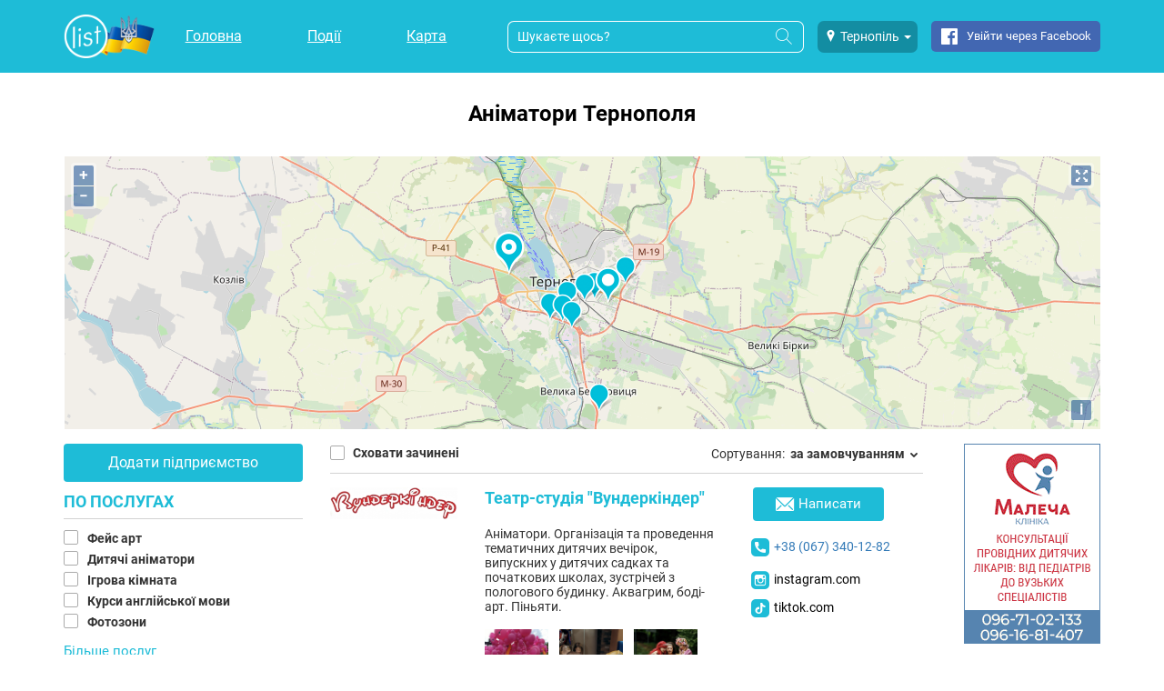

--- FILE ---
content_type: text/html; charset=UTF-8
request_url: https://list.in.ua/%D0%A2%D0%B5%D1%80%D0%BD%D0%BE%D0%BF%D1%96%D0%BB%D1%8C/%D0%90%D0%BD%D1%96%D0%BC%D0%B0%D1%82%D0%BE%D1%80%D0%B8
body_size: 28780
content:
<!DOCTYPE html><html xml:lang="uk-UA" xmlns="http://www.w3.org/1999/xhtml" lang="uk-UA"><head><!-- cacheTimestamp: 20260108_3 --><noscript id="deferred-styles"><link rel="stylesheet" type="text/css" href="/sunshine/css/style-ext.min.css?20260108_3"><link rel="stylesheet" type="text/css" href="/sunshine/css/style-ext-share.min.css?20260108_3"><link rel="stylesheet" type="text/css" href="/sunshine/css/style.min.css?20260108_3"><link rel="stylesheet" type="text/css" href="/sunshine/css/style-adsgoogle.min.css?20260108_3"></noscript><!-- AdSense --><script async src="https://pagead2.googlesyndication.com/pagead/js/adsbygoogle.js?client=pub-1309912535420301"
                    crossorigin="anonymous"></script><!-- Google Tag Manager --><script async>(function(w,d,s,l,i){w[l]=w[l]||[];w[l].push({'gtm.start':
                new Date().getTime(),event:'gtm.js'});var f=d.getElementsByTagName(s)[0],
                j=d.createElement(s),dl=l!='dataLayer'?'&l='+l:'';j.async=true;j.src=
                'https://www.googletagmanager.com/gtm.js?id='+i+dl;f.parentNode.insertBefore(j,f);
        })(window,document,'script','dataLayer','GTM-P77VJTJ');</script><!-- End Google Tag Manager --><link rel="preload" href="/sunshine/fonts/Roboto/RobotoBold2.woff2" type="font/woff2" as="font" crossorigin="anonymous"><link rel="preload" href="/sunshine/fonts/Roboto/Roboto2.woff2" type="font/woff2" as="font" crossorigin="anonymous"><link rel="preload" href="/sunshine/fonts/Roboto/Roboto7.woff2" type="font/woff2" as="font" crossorigin="anonymous"><link rel="preload" href="/sunshine/fonts/icomoon/ListIconFont.ttf?20260108_3" type="font/ttf" as="font" crossorigin="anonymous"><link rel="preload" href="/sunshine/fonts/Roboto/RobotoBold1.woff2" type="font/woff2" as="font" crossorigin="anonymous"><style>

            @font-face {
                font-family: 'RobotoBold';
                font-style: normal;
                font-weight: 700;
                font-display: swap;
                src: local('Roboto Bold'), local('Roboto-Bold'), url('/sunshine/fonts/Roboto/RobotoBold1.woff2') format('woff2');
                unicode-range: U+0400-045F, U+0490-0491, U+04B0-04B1, U+2116;
            }

            @font-face {
                font-family: 'RobotoBold';
                font-style: normal;
                font-weight: 700;
                font-display: swap;
                src: local('Roboto Bold'), local('Roboto-Bold'), url('/sunshine/fonts/Roboto/RobotoBold2.woff2') format('woff2');
                unicode-range: U+0000-00FF, U+0131, U+0152-0153, U+02BB-02BC, U+02C6, U+02DA, U+02DC, U+2000-206F, U+2074, U+20AC, U+2122, U+2191, U+2193, U+2212, U+2215, U+FEFF, U+FFFD;
            }

            /* cyrillic */
            @font-face {
                font-family: 'Roboto';
                font-style: normal;
                font-weight: 400;
                font-display: swap;
                src: local('Roboto'), local('Roboto-Regular'), url('/sunshine/fonts/Roboto/Roboto2.woff2') format('woff2');
                unicode-range: U+0400-045F, U+0490-0491, U+04B0-04B1, U+2116;
            }
            /* latin */
            @font-face {
                font-family: 'Roboto';
                font-style: normal;
                font-weight: 400;
                font-display: swap;
                src: local('Roboto'), local('Roboto-Regular'), url('/sunshine/fonts/Roboto/Roboto7.woff2') format('woff2');
                unicode-range: U+0000-00FF, U+0131, U+0152-0153, U+02BB-02BC, U+02C6, U+02DA, U+02DC, U+2000-206F, U+2074, U+20AC, U+2122, U+2191, U+2193, U+2212, U+2215, U+FEFF, U+FFFD;
            }

            @font-face {
                font-family: 'ListIconFont';
                src: url('/sunshine/fonts/icomoon/ListIconFont.ttf?20260108_3') format('truetype'),
                url('/sunshine/fonts/icomoon/ListIconFont.woff?20260108_3') format('woff'),
                url('/sunshine/fonts/icomoon/ListIconFont.svg?20260108_3#ListIconFont') format('svg');
                font-weight: normal;
                font-style: normal;
                font-display: swap;
            }
        </style><link rel="preload" href="/sunshine/css/style-ext.min.css?20260108_3" as="style" onload="this.rel='stylesheet'" onerror="this.rel='stylesheet'" media="all"><link rel="preload" href="/sunshine/css/style-ext-share.min.css?20260108_3" as="style" onload="this.rel='stylesheet'" onerror="this.rel='stylesheet'" media="all"><link rel="preload" href="/sunshine/css/style.min.css?20260108_3" as="style" onload="this.rel='stylesheet'" onerror="this.rel='stylesheet'" media="all"><link rel="preload" href="/sunshine/css/style-adsgoogle.min.css?20260108_3" as="style" onload="this.rel='stylesheet'" onerror="this.rel='stylesheet'" media="all"><script>
        var currentPositionTitle = 'Ваше місце розташування';
    </script><link rel="preload" href="/sunshine/css/ol.css?20260108_3" as="style" onload="this.rel='stylesheet'" onerror="this.rel='stylesheet'"><title>
                    Аніматори у Тернополі ᐈ знайдено 24: каталог послуг, ціни, контакти | List
            </title><meta content='Вся інформація про Аніматори у Тернополі: ✅відгуки ✅адреси ✅телефони ⭐ Понад 24 послуг на сайті LIST.in.ua' name='description' /><meta http-equiv="Content-Type" content="text/html; charset=utf-8"><meta content='global' name='distribution' /><meta content="#1ebcd7" name="theme-color" /><meta content='all' name='robots' /><script async type="application/ld+json">
            {
             "@context" : "http://schema.org",
             "@type" : "Organization",
             "name" : "LIST.IN.UA",
             "url" : "https://list.in.ua/",
             "sameAs" : [
               "https://www.facebook.com/list.ternopil/"
             ]
            }
        </script><meta property="og:image" content="https://list.in.ua/sunshine/images/Sunshine/logo-svg.svg?2" /><meta property="twitter:image" content="https://list.in.ua/sunshine/images/Sunshine/logo-svg.svg?2" /><meta name="viewport" content="width=device-width, initial-scale=1.0"><meta property="og:url" content="https://list.in.ua/%D0%A2%D0%B5%D1%80%D0%BD%D0%BE%D0%BF%D1%96%D0%BB%D1%8C/%D0%90%D0%BD%D1%96%D0%BC%D0%B0%D1%82%D0%BE%D1%80%D0%B8?27"/><meta property="twitter:site" content="https://list.in.ua/%D0%A2%D0%B5%D1%80%D0%BD%D0%BE%D0%BF%D1%96%D0%BB%D1%8C/%D0%90%D0%BD%D1%96%D0%BC%D0%B0%D1%82%D0%BE%D1%80%D0%B8?27"/><link rel="canonical" href="https://list.in.ua/%D0%A2%D0%B5%D1%80%D0%BD%D0%BE%D0%BF%D1%96%D0%BB%D1%8C/%D0%90%D0%BD%D1%96%D0%BC%D0%B0%D1%82%D0%BE%D1%80%D0%B8"/><link rel="next" href="https://list.in.ua/%D0%A2%D0%B5%D1%80%D0%BD%D0%BE%D0%BF%D1%96%D0%BB%D1%8C/%D0%90%D0%BD%D1%96%D0%BC%D0%B0%D1%82%D0%BE%D1%80%D0%B8/page/2"/><meta name="theme-color" content="#0068b4"><meta content='document' name='resource-type' /><meta content='true' name='MSSmartTagsPreventParsing' /><meta content='general' name='rating' /><meta content='all' name='audience' /><meta content='7 days' name='revisit-after' /><link href='https://list.in.ua/sunshine/images/favicon.png?ver=271120171' rel='shortcut icon' type='image/x-icon' /><style>
        .body-wait {
            visibility: hidden;
        }
    </style><script>
        var theme = 'Sunshine';
        var lang = 'ua';

        var img_url = (document.querySelector('meta[property="og:image"]')) ? document.querySelector('meta[property="og:image"]').getAttribute('content') : '';
        var googleRCSiteKey = '6LfrDhkUAAAAAISPf_g8bIxEumHywWWN56n_gqm6';
        var googleRCSecret = '6LfrDhkUAAAAAMjpkyCSaVsRY5y6jLVOK8qZl-4B';
        var recaptchaVerifyResponse = false;
        var recaptchaCommentId = '';
        var recaptchaLikeType = '';

        var osmStyleUrl = 'https://maps.list.in.ua/hot/{z}/{x}/{y}.png';

        var recaptcha;

        var storeUserActions = 1;
        var isBlankLinkEnabled = false;
        var isOrderFromBonus = false;
        var disablePageScroll = false;
        var feedsSkip = 0;
        var feedsNumber = 8;
    </script><script>
            var map_provider = 'openstreetmap';
            var lat = '49.5502730000';
            var lng = '25.6068130000';
            var mapScale = 13;
        </script><script async>
        function add_yandex_share(container) {
            if(typeof fnAddShare != 'undefined' && $.isFunction(fnAddShare)){
                fnAddShare(container)
            } else {
                setTimeout(function () {
                    add_yandex_share(container);
                },500);
            }
        };
    </script></head><body class=" body-wait"><!-- Google Tag Manager (noscript) --><noscript><iframe src="https://www.googletagmanager.com/ns.html?id=GTM-P77VJTJ"
                      height="0" width="0" style="display:none;visibility:hidden"></iframe></noscript><!-- End Google Tag Manager (noscript) --><header id="top" class="main-header  js-main-header"><style>
    @media screen and (max-width: 767px) {
        .logo--full {
            width: 60px!important;
            max-width: 60px!important;
            /*width: 35px!important;*/
            /*max-width: 35px!important;*/
        }
    }
</style><div class="container"><div class="row"><div class="col-md-1 col-sm-1"><div class="main-header__logo"><a
                                            href="/%D0%A2%D0%B5%D1%80%D0%BD%D0%BE%D0%BF%D1%96%D0%BB%D1%8C"
                        style="max-width: 100px; width: 100px; background-image: url(/sunshine/images/Sunshine/list_ua_logo_sm.png?2)"
                        class="logo--full"
                    
                    title=""
                ></a></div></div><div class="col-md-4 col-sm-4"><nav class="main-header__nav"><ul class="main-nav main-nav--mobile main-nav--mobile-hidden main-nav--mobile--header"><li class="main-nav__item"><a class="main-nav__link"
                                                          href="https://list.in.ua/%D0%A2%D0%B5%D1%80%D0%BD%D0%BE%D0%BF%D1%96%D0%BB%D1%8C"
                                                   >
                            Головна
                        </a></li><li class="main-nav__item"><a class="main-nav__link"
                                                                  href="https://list.in.ua/%D0%A2%D0%B5%D1%80%D0%BD%D0%BE%D0%BF%D1%96%D0%BB%D1%8C/afisha"
                                                           >
                                Події
                            </a></li><li class="main-nav__item"><a class="main-nav__link"
                                                          href="https://list.in.ua/%D0%A2%D0%B5%D1%80%D0%BD%D0%BE%D0%BF%D1%96%D0%BB%D1%8C/map/index"
                                                   >
                            Карта
                        </a></li><!-- disable blog --></ul></nav><div class="main-header__nav--user"><div class="main-user-nav__item main-user-nav__profile-btn icon icon-person"></div><div class="main-user-nav__item main-user-nav__search-btn icon icon-search js-toggle-header-search"></div><div id="main-menu-btn" class="menu-btn menu-btn--header main-user-nav__item"><div class="bar1"></div><div class="bar2"></div><div class="bar3"></div></div></div></div><div class="mobile-only-show-flex-i geo__cities geo__cities_top js-city-change-dropdown" data-search="Аніматори"><button class="geo__city dropdown-toggle" type="button" data-toggle="dropdown" style="width: max-content;"><span class="icon icon-location"></span><span class="geo__city--name">Тернопіль</span><span class="caret"></span></button><div class="dropdown-menu " style="margin-top: 10px;"><ul class="dropdown-menu-container js-header-cities-dropdown" style="padding-left: 0px;"><li><a
                                                                                    href="/%D0%91%D0%B5%D1%80%D0%B5%D0%B3%D0%BE%D0%B2%D0%B5"
                                                                                data-id="2410"
                                                                        >
                                    Берегове
                                </a></li><li><a
                                                                                    href="/%D0%91%D0%BE%D1%80%D0%B8%D1%81%D0%BB%D0%B0%D0%B2/%D0%90%D0%BD%D1%96%D0%BC%D0%B0%D1%82%D0%BE%D1%80%D0%B8"
                                                                                data-id="2396"
                                                                        >
                                    Борислав
                                </a></li><li><a
                                                                                    href="/%D0%91%D1%83%D0%BA%D0%BE%D0%B2%D0%B5%D0%BB%D1%8C/%D0%90%D0%BD%D1%96%D0%BC%D0%B0%D1%82%D0%BE%D1%80%D0%B8"
                                                                                data-id="22"
                                                                        >
                                    Буковель
                                </a></li><li><a
                                                                                    href="/%D0%92%D0%B0%D1%80%D0%B0%D1%88"
                                                                                data-id="2414"
                                                                        >
                                    Вараш
                                </a></li><li><a
                                                                                    href="/%D0%92%D0%BE%D0%BB%D0%BE%D0%B4%D0%B8%D0%BC%D0%B8%D1%80/%D0%90%D0%BD%D1%96%D0%BC%D0%B0%D1%82%D0%BE%D1%80%D0%B8"
                                                                                data-id="2400"
                                                                        >
                                    Володимир
                                </a></li><li><a
                                                                                    href="/%D0%92%D0%BE%D1%80%D0%BE%D1%85%D1%82%D0%B0"
                                                                                data-id="24"
                                                                        >
                                    Ворохта
                                </a></li><li><a
                                                                                    href="/%D0%92%D1%96%D0%BD%D0%BD%D0%B8%D1%86%D1%8F/%D0%90%D0%BD%D1%96%D0%BC%D0%B0%D1%82%D0%BE%D1%80%D0%B8"
                                                                                data-id="27"
                                                                        >
                                    Вінниця
                                </a></li><li><a
                                                                                    href="/%D0%94%D0%B5%D0%BB%D1%8F%D1%82%D0%B8%D0%BD"
                                                                                data-id="1828"
                                                                        >
                                    Делятин
                                </a></li><li><a
                                                                                    href="/%D0%94%D0%BD%D1%96%D0%BF%D1%80%D0%BE"
                                                                                data-id="17"
                                                                        >
                                    Дніпро
                                </a></li><li><a
                                                                                    href="/%D0%94%D0%BE%D0%BB%D0%B8%D0%BD%D0%B0"
                                                                                data-id="1694"
                                                                        >
                                    Долина
                                </a></li><li><a
                                                                                    href="/%D0%94%D1%80%D0%BE%D0%B3%D0%BE%D0%B1%D0%B8%D1%87/%D0%90%D0%BD%D1%96%D0%BC%D0%B0%D1%82%D0%BE%D1%80%D0%B8"
                                                                                data-id="8"
                                                                        >
                                    Дрогобич
                                </a></li><li><a
                                                                                    href="/%D0%94%D1%83%D0%B1%D0%BD%D0%BE/%D0%90%D0%BD%D1%96%D0%BC%D0%B0%D1%82%D0%BE%D1%80%D0%B8"
                                                                                data-id="2409"
                                                                        >
                                    Дубно
                                </a></li><li><a
                                                                                    href="/%D0%96%D0%B8%D1%82%D0%BE%D0%BC%D0%B8%D1%80/%D0%90%D0%BD%D1%96%D0%BC%D0%B0%D1%82%D0%BE%D1%80%D0%B8"
                                                                                data-id="2418"
                                                                        >
                                    Житомир
                                </a></li><li><a
                                                                                    href="/%D0%97%D0%B2%D1%8F%D0%B3%D0%B5%D0%BB%D1%8C/%D0%90%D0%BD%D1%96%D0%BC%D0%B0%D1%82%D0%BE%D1%80%D0%B8"
                                                                                data-id="2401"
                                                                        >
                                    Звягель
                                </a></li><li><a
                                                                                    href="/%D0%97%D0%B4%D0%BE%D0%BB%D0%B1%D1%83%D0%BD%D1%96%D0%B2/%D0%90%D0%BD%D1%96%D0%BC%D0%B0%D1%82%D0%BE%D1%80%D0%B8"
                                                                                data-id="2402"
                                                                        >
                                    Здолбунів
                                </a></li><li><a
                                                                                    href="/%D0%86%D0%B2%D0%B0%D0%BD%D0%BE-%D0%A4%D1%80%D0%B0%D0%BD%D0%BA%D1%96%D0%B2%D1%81%D1%8C%D0%BA/%D0%90%D0%BD%D1%96%D0%BC%D0%B0%D1%82%D0%BE%D1%80%D0%B8"
                                                                                data-id="1"
                                                                        >
                                    Івано-Франківськ
                                </a></li><li><a
                                                                                    href="/%D0%9A%D0%B0%D0%BB%D1%83%D1%88/%D0%90%D0%BD%D1%96%D0%BC%D0%B0%D1%82%D0%BE%D1%80%D0%B8"
                                                                                data-id="6"
                                                                        >
                                    Калуш
                                </a></li><li><a
                                                                                    href="/%D0%9A%D0%B0%D0%BC%27%D1%8F%D0%BD%D0%B5%D1%86%D1%8C-%D0%9F%D0%BE%D0%B4%D1%96%D0%BB%D1%8C%D1%81%D1%8C%D0%BA%D0%B8%D0%B9/%D0%90%D0%BD%D1%96%D0%BC%D0%B0%D1%82%D0%BE%D1%80%D0%B8"
                                                                                data-id="14"
                                                                        >
                                    Кам&#039;янець-Подільський
                                </a></li><li><a
                                                                                    href="/%D0%9A%D0%BE%D0%B2%D0%B5%D0%BB%D1%8C/%D0%90%D0%BD%D1%96%D0%BC%D0%B0%D1%82%D0%BE%D1%80%D0%B8"
                                                                                data-id="15"
                                                                        >
                                    Ковель
                                </a></li><li><a
                                                                                    href="/%D0%9A%D0%BE%D0%BB%D0%BE%D0%BC%D0%B8%D1%8F/%D0%90%D0%BD%D1%96%D0%BC%D0%B0%D1%82%D0%BE%D1%80%D0%B8"
                                                                                data-id="5"
                                                                        >
                                    Коломия
                                </a></li><li><a
                                                                                    href="/%D0%9A%D1%80%D0%B5%D0%BC%D0%B5%D0%BD%D0%B5%D1%86%D1%8C"
                                                                                data-id="2408"
                                                                        >
                                    Кременець
                                </a></li><li><a
                                                                                    href="/%D0%9B%D1%83%D1%86%D1%8C%D0%BA/%D0%90%D0%BD%D1%96%D0%BC%D0%B0%D1%82%D0%BE%D1%80%D0%B8"
                                                                                data-id="13"
                                                                        >
                                    Луцьк
                                </a></li><li><a
                                                                                    href="/%D0%9B%D1%8C%D0%B2%D1%96%D0%B2/%D0%90%D0%BD%D1%96%D0%BC%D0%B0%D1%82%D0%BE%D1%80%D0%B8"
                                                                                data-id="3"
                                                                        >
                                    Львів
                                </a></li><li><a
                                                                                    href="/%D0%9C%D0%B8%D0%BA%D1%83%D0%BB%D0%B8%D1%87%D0%B8%D0%BD"
                                                                                data-id="20"
                                                                        >
                                    Микуличин
                                </a></li><li><a
                                                                                    href="/%D0%9C%D0%BE%D1%80%D1%88%D0%B8%D0%BD"
                                                                                data-id="2406"
                                                                        >
                                    Моршин
                                </a></li><li><a
                                                                                    href="/%D0%9C%D1%83%D0%BA%D0%B0%D1%87%D0%B5%D0%B2%D0%BE/%D0%90%D0%BD%D1%96%D0%BC%D0%B0%D1%82%D0%BE%D1%80%D0%B8"
                                                                                data-id="2394"
                                                                        >
                                    Мукачево
                                </a></li><li><a
                                                                                    href="/%D0%9D%D0%B0%D0%B4%D0%B2%D1%96%D1%80%D0%BD%D0%B0/%D0%90%D0%BD%D1%96%D0%BC%D0%B0%D1%82%D0%BE%D1%80%D0%B8"
                                                                                data-id="26"
                                                                        >
                                    Надвірна
                                </a></li><li><a
                                                                                    href="/%D0%9D%D0%BE%D0%B2%D0%BE%D0%B2%D0%BE%D0%BB%D0%B8%D0%BD%D1%81%D1%8C%D0%BA/%D0%90%D0%BD%D1%96%D0%BC%D0%B0%D1%82%D0%BE%D1%80%D0%B8"
                                                                                data-id="2399"
                                                                        >
                                    Нововолинськ
                                </a></li><li><a
                                                                                    href="/%D0%9E%D0%B4%D0%B5%D1%81%D0%B0"
                                                                                data-id="16"
                                                                        >
                                    Одеса
                                </a></li><li><a
                                                                                    href="/%D0%A0%D1%96%D0%B2%D0%BD%D0%B5/%D0%90%D0%BD%D1%96%D0%BC%D0%B0%D1%82%D0%BE%D1%80%D0%B8"
                                                                                data-id="12"
                                                                        >
                                    Рівне
                                </a></li><li><a
                                                                                    href="/%D0%A1%D0%B0%D0%BC%D0%B1%D1%96%D1%80/%D0%90%D0%BD%D1%96%D0%BC%D0%B0%D1%82%D0%BE%D1%80%D0%B8"
                                                                                data-id="2398"
                                                                        >
                                    Самбір
                                </a></li><li><a
                                                                                    href="/%D0%A1%D0%B0%D1%80%D0%BD%D0%B8/%D0%90%D0%BD%D1%96%D0%BC%D0%B0%D1%82%D0%BE%D1%80%D0%B8"
                                                                                data-id="2413"
                                                                        >
                                    Сарни
                                </a></li><li><a
                                                                                    href="/%D0%A1%D0%B2%D0%B0%D0%BB%D1%8F%D0%B2%D0%B0"
                                                                                data-id="2411"
                                                                        >
                                    Свалява
                                </a></li><li><a
                                                                                    href="/%D0%A1%D0%BB%D0%B0%D0%B2%D1%81%D1%8C%D0%BA%D0%B5"
                                                                                data-id="2407"
                                                                        >
                                    Славське
                                </a></li><li><a
                                                                                    href="/%D0%A1%D0%BB%D0%B0%D0%B2%D1%83%D1%82%D0%B0/%D0%90%D0%BD%D1%96%D0%BC%D0%B0%D1%82%D0%BE%D1%80%D0%B8"
                                                                                data-id="2417"
                                                                        >
                                    Славута
                                </a></li><li><a
                                                                                    href="/%D0%A1%D0%BD%D1%8F%D1%82%D0%B8%D0%BD/%D0%90%D0%BD%D1%96%D0%BC%D0%B0%D1%82%D0%BE%D1%80%D0%B8"
                                                                                data-id="2289"
                                                                        >
                                    Снятин
                                </a></li><li><a
                                                                                    href="/%D0%A1%D1%82%D0%B0%D1%80%D0%BE%D0%BA%D0%BE%D1%81%D1%82%D1%8F%D0%BD%D1%82%D0%B8%D0%BD%D1%96%D0%B2/%D0%90%D0%BD%D1%96%D0%BC%D0%B0%D1%82%D0%BE%D1%80%D0%B8"
                                                                                data-id="2404"
                                                                        >
                                    Старокостянтинів
                                </a></li><li><a
                                                                                    href="/%D0%A1%D1%82%D0%B5%D0%B1%D0%BD%D0%B8%D0%BA/%D0%90%D0%BD%D1%96%D0%BC%D0%B0%D1%82%D0%BE%D1%80%D0%B8"
                                                                                data-id="2395"
                                                                        >
                                    Стебник
                                </a></li><li><a
                                                                                    href="/%D0%A1%D1%82%D1%80%D0%B8%D0%B9/%D0%90%D0%BD%D1%96%D0%BC%D0%B0%D1%82%D0%BE%D1%80%D0%B8"
                                                                                data-id="7"
                                                                        >
                                    Стрий
                                </a></li><li><a
                                                                                    href="/%D0%A1%D1%85%D1%96%D0%B4%D0%BD%D0%B8%D1%86%D1%8F"
                                                                                data-id="2397"
                                                                        >
                                    Східниця
                                </a></li><li><a
                                                                                    href="/%D0%A2%D0%B0%D1%82%D0%B0%D1%80%D1%96%D0%B2"
                                                                                data-id="21"
                                                                        >
                                    Татарів
                                </a></li><li><a
                                                                                    href="/%D0%A2%D0%B5%D1%80%D0%B5%D0%B1%D0%BE%D0%B2%D0%BB%D1%8F"
                                                                                data-id="2403"
                                                                        >
                                    Теребовля
                                </a></li><li><a
                                                                                    href="/%D0%A2%D1%80%D1%83%D1%81%D0%BA%D0%B0%D0%B2%D0%B5%D1%86%D1%8C/%D0%90%D0%BD%D1%96%D0%BC%D0%B0%D1%82%D0%BE%D1%80%D0%B8"
                                                                                data-id="25"
                                                                        >
                                    Трускавець
                                </a></li><li><a
                                                                                    href="/%D0%A3%D0%B6%D0%B3%D0%BE%D1%80%D0%BE%D0%B4/%D0%90%D0%BD%D1%96%D0%BC%D0%B0%D1%82%D0%BE%D1%80%D0%B8"
                                                                                data-id="4"
                                                                        >
                                    Ужгород
                                </a></li><li><a
                                                                                    href="/%D0%A5%D0%BC%D0%B5%D0%BB%D1%8C%D0%BD%D0%B8%D1%86%D1%8C%D0%BA%D0%B8%D0%B9/%D0%90%D0%BD%D1%96%D0%BC%D0%B0%D1%82%D0%BE%D1%80%D0%B8"
                                                                                data-id="10"
                                                                        >
                                    Хмельницький
                                </a></li><li><a
                                                                                    href="/%D0%A5%D1%83%D1%81%D1%82/%D0%90%D0%BD%D1%96%D0%BC%D0%B0%D1%82%D0%BE%D1%80%D0%B8"
                                                                                data-id="2419"
                                                                        >
                                    Хуст
                                </a></li><li><a
                                                                                    href="/%D0%A7%D0%B5%D1%80%D0%BD%D1%96%D0%B2%D1%86%D1%96/%D0%90%D0%BD%D1%96%D0%BC%D0%B0%D1%82%D0%BE%D1%80%D0%B8"
                                                                                data-id="11"
                                                                        >
                                    Чернівці
                                </a></li><li><a
                                                                                    href="/%D0%A7%D0%BE%D0%BF"
                                                                                data-id="2412"
                                                                        >
                                    Чоп
                                </a></li><li><a
                                                                                    href="/%D0%A7%D0%BE%D1%80%D1%82%D0%BA%D1%96%D0%B2/%D0%90%D0%BD%D1%96%D0%BC%D0%B0%D1%82%D0%BE%D1%80%D0%B8"
                                                                                data-id="2415"
                                                                        >
                                    Чортків
                                </a></li><li><a
                                                                                    href="/%D0%A8%D0%B5%D0%BF%D0%B5%D1%82%D1%96%D0%B2%D0%BA%D0%B0/%D0%90%D0%BD%D1%96%D0%BC%D0%B0%D1%82%D0%BE%D1%80%D0%B8"
                                                                                data-id="2405"
                                                                        >
                                    Шепетівка
                                </a></li><li><a
                                                                                    href="/%D0%A8%D0%B5%D0%BF%D1%82%D0%B8%D1%86%D1%8C%D0%BA%D0%B8%D0%B9/%D0%90%D0%BD%D1%96%D0%BC%D0%B0%D1%82%D0%BE%D1%80%D0%B8"
                                                                                data-id="9"
                                                                        >
                                    Шептицький
                                </a></li><li><a
                                                                                    href="/%D0%AF%D0%B1%D0%BB%D1%83%D0%BD%D0%B8%D1%86%D1%8F"
                                                                                data-id="23"
                                                                        >
                                    Яблуниця
                                </a></li><li><a
                                                                                    href="/%D0%AF%D1%80%D0%B5%D0%BC%D1%87%D0%B5/%D0%90%D0%BD%D1%96%D0%BC%D0%B0%D1%82%D0%BE%D1%80%D0%B8"
                                                                                data-id="19"
                                                                        >
                                    Яремче
                                </a></li></ul></div></div><div class="col-md-7 col-sm-7 header-menu-new"><div class="header-content-container header-search-menu-new mobile-hide js-header-search-content"><div class="main-header__search mobile-width-95p"><form class="main-search" action="/city_form_search" method="get"><input type="hidden" name="city_name" value="Тернопіль"><input class="main-search__input"
                               autocomplete="off"
                               required="required"
                               id="search_input"
                               name="search"
                               type="text"
                               placeholder="Шукаєте щось?"><button id="search_button"
                                class="main-search__btn"
                                type="submit"><i class="icon icon-search search-icon"></i></button></form></div></div><div class="mobile-hide geo__cities geo__cities_top js-city-change-dropdown" data-search="Аніматори"><div class="geo-cities-top-new"><div class="geo-cities-new"><button class="geo__city dropdown-toggle" type="button" data-toggle="dropdown"><span class="icon icon-location"></span><span class="geo__city--name">Тернопіль</span><span class="caret"></span></button><div class="dropdown-menu"><ul class="dropdown-menu-container js-header-cities-dropdown" style="padding-left: 0px"><li><a
                                                                                                            href="https://list.in.ua/%D0%91%D0%B5%D1%80%D0%B5%D0%B3%D0%BE%D0%B2%D0%B5"
                                                                                                        data-id="2410"
                                                                                                >
                                                Берегове
                                            </a></li><li><a
                                                                                                            href="https://list.in.ua/%D0%91%D0%BE%D1%80%D0%B8%D1%81%D0%BB%D0%B0%D0%B2/%D0%90%D0%BD%D1%96%D0%BC%D0%B0%D1%82%D0%BE%D1%80%D0%B8"
                                                                                                        data-id="2396"
                                                                                                >
                                                Борислав
                                            </a></li><li><a
                                                                                                            href="https://list.in.ua/%D0%91%D1%83%D0%BA%D0%BE%D0%B2%D0%B5%D0%BB%D1%8C/%D0%90%D0%BD%D1%96%D0%BC%D0%B0%D1%82%D0%BE%D1%80%D0%B8"
                                                                                                        data-id="22"
                                                                                                >
                                                Буковель
                                            </a></li><li><a
                                                                                                            href="https://list.in.ua/%D0%92%D0%B0%D1%80%D0%B0%D1%88"
                                                                                                        data-id="2414"
                                                                                                >
                                                Вараш
                                            </a></li><li><a
                                                                                                            href="https://list.in.ua/%D0%92%D0%BE%D0%BB%D0%BE%D0%B4%D0%B8%D0%BC%D0%B8%D1%80/%D0%90%D0%BD%D1%96%D0%BC%D0%B0%D1%82%D0%BE%D1%80%D0%B8"
                                                                                                        data-id="2400"
                                                                                                >
                                                Володимир
                                            </a></li><li><a
                                                                                                            href="https://list.in.ua/%D0%92%D0%BE%D1%80%D0%BE%D1%85%D1%82%D0%B0"
                                                                                                        data-id="24"
                                                                                                >
                                                Ворохта
                                            </a></li><li><a
                                                                                                            href="https://list.in.ua/%D0%92%D1%96%D0%BD%D0%BD%D0%B8%D1%86%D1%8F/%D0%90%D0%BD%D1%96%D0%BC%D0%B0%D1%82%D0%BE%D1%80%D0%B8"
                                                                                                        data-id="27"
                                                                                                >
                                                Вінниця
                                            </a></li><li><a
                                                                                                            href="https://list.in.ua/%D0%94%D0%B5%D0%BB%D1%8F%D1%82%D0%B8%D0%BD"
                                                                                                        data-id="1828"
                                                                                                >
                                                Делятин
                                            </a></li><li><a
                                                                                                            href="https://list.in.ua/%D0%94%D0%BD%D1%96%D0%BF%D1%80%D0%BE"
                                                                                                        data-id="17"
                                                                                                >
                                                Дніпро
                                            </a></li><li><a
                                                                                                            href="https://list.in.ua/%D0%94%D0%BE%D0%BB%D0%B8%D0%BD%D0%B0"
                                                                                                        data-id="1694"
                                                                                                >
                                                Долина
                                            </a></li><li><a
                                                                                                            href="https://list.in.ua/%D0%94%D1%80%D0%BE%D0%B3%D0%BE%D0%B1%D0%B8%D1%87/%D0%90%D0%BD%D1%96%D0%BC%D0%B0%D1%82%D0%BE%D1%80%D0%B8"
                                                                                                        data-id="8"
                                                                                                >
                                                Дрогобич
                                            </a></li><li><a
                                                                                                            href="https://list.in.ua/%D0%94%D1%83%D0%B1%D0%BD%D0%BE/%D0%90%D0%BD%D1%96%D0%BC%D0%B0%D1%82%D0%BE%D1%80%D0%B8"
                                                                                                        data-id="2409"
                                                                                                >
                                                Дубно
                                            </a></li><li><a
                                                                                                            href="https://list.in.ua/%D0%96%D0%B8%D1%82%D0%BE%D0%BC%D0%B8%D1%80/%D0%90%D0%BD%D1%96%D0%BC%D0%B0%D1%82%D0%BE%D1%80%D0%B8"
                                                                                                        data-id="2418"
                                                                                                >
                                                Житомир
                                            </a></li><li><a
                                                                                                            href="https://list.in.ua/%D0%97%D0%B2%D1%8F%D0%B3%D0%B5%D0%BB%D1%8C/%D0%90%D0%BD%D1%96%D0%BC%D0%B0%D1%82%D0%BE%D1%80%D0%B8"
                                                                                                        data-id="2401"
                                                                                                >
                                                Звягель
                                            </a></li><li><a
                                                                                                            href="https://list.in.ua/%D0%97%D0%B4%D0%BE%D0%BB%D0%B1%D1%83%D0%BD%D1%96%D0%B2/%D0%90%D0%BD%D1%96%D0%BC%D0%B0%D1%82%D0%BE%D1%80%D0%B8"
                                                                                                        data-id="2402"
                                                                                                >
                                                Здолбунів
                                            </a></li><li><a
                                                                                                            href="https://list.in.ua/%D0%86%D0%B2%D0%B0%D0%BD%D0%BE-%D0%A4%D1%80%D0%B0%D0%BD%D0%BA%D1%96%D0%B2%D1%81%D1%8C%D0%BA/%D0%90%D0%BD%D1%96%D0%BC%D0%B0%D1%82%D0%BE%D1%80%D0%B8"
                                                                                                        data-id="1"
                                                                                                >
                                                Івано-Франківськ
                                            </a></li><li><a
                                                                                                            href="https://list.in.ua/%D0%9A%D0%B0%D0%BB%D1%83%D1%88/%D0%90%D0%BD%D1%96%D0%BC%D0%B0%D1%82%D0%BE%D1%80%D0%B8"
                                                                                                        data-id="6"
                                                                                                >
                                                Калуш
                                            </a></li><li><a
                                                                                                            href="https://list.in.ua/%D0%9A%D0%B0%D0%BC%27%D1%8F%D0%BD%D0%B5%D1%86%D1%8C-%D0%9F%D0%BE%D0%B4%D1%96%D0%BB%D1%8C%D1%81%D1%8C%D0%BA%D0%B8%D0%B9/%D0%90%D0%BD%D1%96%D0%BC%D0%B0%D1%82%D0%BE%D1%80%D0%B8"
                                                                                                        data-id="14"
                                                                                                >
                                                Кам&#039;янець-Подільський
                                            </a></li><li><a
                                                                                                            href="https://list.in.ua/%D0%9A%D0%BE%D0%B2%D0%B5%D0%BB%D1%8C/%D0%90%D0%BD%D1%96%D0%BC%D0%B0%D1%82%D0%BE%D1%80%D0%B8"
                                                                                                        data-id="15"
                                                                                                >
                                                Ковель
                                            </a></li><li><a
                                                                                                            href="https://list.in.ua/%D0%9A%D0%BE%D0%BB%D0%BE%D0%BC%D0%B8%D1%8F/%D0%90%D0%BD%D1%96%D0%BC%D0%B0%D1%82%D0%BE%D1%80%D0%B8"
                                                                                                        data-id="5"
                                                                                                >
                                                Коломия
                                            </a></li><li><a
                                                                                                            href="https://list.in.ua/%D0%9A%D1%80%D0%B5%D0%BC%D0%B5%D0%BD%D0%B5%D1%86%D1%8C"
                                                                                                        data-id="2408"
                                                                                                >
                                                Кременець
                                            </a></li><li><a
                                                                                                            href="https://list.in.ua/%D0%9B%D1%83%D1%86%D1%8C%D0%BA/%D0%90%D0%BD%D1%96%D0%BC%D0%B0%D1%82%D0%BE%D1%80%D0%B8"
                                                                                                        data-id="13"
                                                                                                >
                                                Луцьк
                                            </a></li><li><a
                                                                                                            href="https://list.in.ua/%D0%9B%D1%8C%D0%B2%D1%96%D0%B2/%D0%90%D0%BD%D1%96%D0%BC%D0%B0%D1%82%D0%BE%D1%80%D0%B8"
                                                                                                        data-id="3"
                                                                                                >
                                                Львів
                                            </a></li><li><a
                                                                                                            href="https://list.in.ua/%D0%9C%D0%B8%D0%BA%D1%83%D0%BB%D0%B8%D1%87%D0%B8%D0%BD"
                                                                                                        data-id="20"
                                                                                                >
                                                Микуличин
                                            </a></li><li><a
                                                                                                            href="https://list.in.ua/%D0%9C%D0%BE%D1%80%D1%88%D0%B8%D0%BD"
                                                                                                        data-id="2406"
                                                                                                >
                                                Моршин
                                            </a></li><li><a
                                                                                                            href="https://list.in.ua/%D0%9C%D1%83%D0%BA%D0%B0%D1%87%D0%B5%D0%B2%D0%BE/%D0%90%D0%BD%D1%96%D0%BC%D0%B0%D1%82%D0%BE%D1%80%D0%B8"
                                                                                                        data-id="2394"
                                                                                                >
                                                Мукачево
                                            </a></li><li><a
                                                                                                            href="https://list.in.ua/%D0%9D%D0%B0%D0%B4%D0%B2%D1%96%D1%80%D0%BD%D0%B0/%D0%90%D0%BD%D1%96%D0%BC%D0%B0%D1%82%D0%BE%D1%80%D0%B8"
                                                                                                        data-id="26"
                                                                                                >
                                                Надвірна
                                            </a></li><li><a
                                                                                                            href="https://list.in.ua/%D0%9D%D0%BE%D0%B2%D0%BE%D0%B2%D0%BE%D0%BB%D0%B8%D0%BD%D1%81%D1%8C%D0%BA/%D0%90%D0%BD%D1%96%D0%BC%D0%B0%D1%82%D0%BE%D1%80%D0%B8"
                                                                                                        data-id="2399"
                                                                                                >
                                                Нововолинськ
                                            </a></li><li><a
                                                                                                            href="https://list.in.ua/%D0%9E%D0%B4%D0%B5%D1%81%D0%B0"
                                                                                                        data-id="16"
                                                                                                >
                                                Одеса
                                            </a></li><li><a
                                                                                                            href="https://list.in.ua/%D0%A0%D1%96%D0%B2%D0%BD%D0%B5/%D0%90%D0%BD%D1%96%D0%BC%D0%B0%D1%82%D0%BE%D1%80%D0%B8"
                                                                                                        data-id="12"
                                                                                                >
                                                Рівне
                                            </a></li><li><a
                                                                                                            href="https://list.in.ua/%D0%A1%D0%B0%D0%BC%D0%B1%D1%96%D1%80/%D0%90%D0%BD%D1%96%D0%BC%D0%B0%D1%82%D0%BE%D1%80%D0%B8"
                                                                                                        data-id="2398"
                                                                                                >
                                                Самбір
                                            </a></li><li><a
                                                                                                            href="https://list.in.ua/%D0%A1%D0%B0%D1%80%D0%BD%D0%B8/%D0%90%D0%BD%D1%96%D0%BC%D0%B0%D1%82%D0%BE%D1%80%D0%B8"
                                                                                                        data-id="2413"
                                                                                                >
                                                Сарни
                                            </a></li><li><a
                                                                                                            href="https://list.in.ua/%D0%A1%D0%B2%D0%B0%D0%BB%D1%8F%D0%B2%D0%B0"
                                                                                                        data-id="2411"
                                                                                                >
                                                Свалява
                                            </a></li><li><a
                                                                                                            href="https://list.in.ua/%D0%A1%D0%BB%D0%B0%D0%B2%D1%81%D1%8C%D0%BA%D0%B5"
                                                                                                        data-id="2407"
                                                                                                >
                                                Славське
                                            </a></li><li><a
                                                                                                            href="https://list.in.ua/%D0%A1%D0%BB%D0%B0%D0%B2%D1%83%D1%82%D0%B0/%D0%90%D0%BD%D1%96%D0%BC%D0%B0%D1%82%D0%BE%D1%80%D0%B8"
                                                                                                        data-id="2417"
                                                                                                >
                                                Славута
                                            </a></li><li><a
                                                                                                            href="https://list.in.ua/%D0%A1%D0%BD%D1%8F%D1%82%D0%B8%D0%BD/%D0%90%D0%BD%D1%96%D0%BC%D0%B0%D1%82%D0%BE%D1%80%D0%B8"
                                                                                                        data-id="2289"
                                                                                                >
                                                Снятин
                                            </a></li><li><a
                                                                                                            href="https://list.in.ua/%D0%A1%D1%82%D0%B0%D1%80%D0%BE%D0%BA%D0%BE%D1%81%D1%82%D1%8F%D0%BD%D1%82%D0%B8%D0%BD%D1%96%D0%B2/%D0%90%D0%BD%D1%96%D0%BC%D0%B0%D1%82%D0%BE%D1%80%D0%B8"
                                                                                                        data-id="2404"
                                                                                                >
                                                Старокостянтинів
                                            </a></li><li><a
                                                                                                            href="https://list.in.ua/%D0%A1%D1%82%D0%B5%D0%B1%D0%BD%D0%B8%D0%BA/%D0%90%D0%BD%D1%96%D0%BC%D0%B0%D1%82%D0%BE%D1%80%D0%B8"
                                                                                                        data-id="2395"
                                                                                                >
                                                Стебник
                                            </a></li><li><a
                                                                                                            href="https://list.in.ua/%D0%A1%D1%82%D1%80%D0%B8%D0%B9/%D0%90%D0%BD%D1%96%D0%BC%D0%B0%D1%82%D0%BE%D1%80%D0%B8"
                                                                                                        data-id="7"
                                                                                                >
                                                Стрий
                                            </a></li><li><a
                                                                                                            href="https://list.in.ua/%D0%A1%D1%85%D1%96%D0%B4%D0%BD%D0%B8%D1%86%D1%8F"
                                                                                                        data-id="2397"
                                                                                                >
                                                Східниця
                                            </a></li><li><a
                                                                                                            href="https://list.in.ua/%D0%A2%D0%B0%D1%82%D0%B0%D1%80%D1%96%D0%B2"
                                                                                                        data-id="21"
                                                                                                >
                                                Татарів
                                            </a></li><li><a
                                                                                                            href="https://list.in.ua/%D0%A2%D0%B5%D1%80%D0%B5%D0%B1%D0%BE%D0%B2%D0%BB%D1%8F"
                                                                                                        data-id="2403"
                                                                                                >
                                                Теребовля
                                            </a></li><li><a
                                                                                                            href="https://list.in.ua/%D0%A2%D1%80%D1%83%D1%81%D0%BA%D0%B0%D0%B2%D0%B5%D1%86%D1%8C/%D0%90%D0%BD%D1%96%D0%BC%D0%B0%D1%82%D0%BE%D1%80%D0%B8"
                                                                                                        data-id="25"
                                                                                                >
                                                Трускавець
                                            </a></li><li><a
                                                                                                            href="https://list.in.ua/%D0%A3%D0%B6%D0%B3%D0%BE%D1%80%D0%BE%D0%B4/%D0%90%D0%BD%D1%96%D0%BC%D0%B0%D1%82%D0%BE%D1%80%D0%B8"
                                                                                                        data-id="4"
                                                                                                >
                                                Ужгород
                                            </a></li><li><a
                                                                                                            href="https://list.in.ua/%D0%A5%D0%BC%D0%B5%D0%BB%D1%8C%D0%BD%D0%B8%D1%86%D1%8C%D0%BA%D0%B8%D0%B9/%D0%90%D0%BD%D1%96%D0%BC%D0%B0%D1%82%D0%BE%D1%80%D0%B8"
                                                                                                        data-id="10"
                                                                                                >
                                                Хмельницький
                                            </a></li><li><a
                                                                                                            href="https://list.in.ua/%D0%A5%D1%83%D1%81%D1%82/%D0%90%D0%BD%D1%96%D0%BC%D0%B0%D1%82%D0%BE%D1%80%D0%B8"
                                                                                                        data-id="2419"
                                                                                                >
                                                Хуст
                                            </a></li><li><a
                                                                                                            href="https://list.in.ua/%D0%A7%D0%B5%D1%80%D0%BD%D1%96%D0%B2%D1%86%D1%96/%D0%90%D0%BD%D1%96%D0%BC%D0%B0%D1%82%D0%BE%D1%80%D0%B8"
                                                                                                        data-id="11"
                                                                                                >
                                                Чернівці
                                            </a></li><li><a
                                                                                                            href="https://list.in.ua/%D0%A7%D0%BE%D0%BF"
                                                                                                        data-id="2412"
                                                                                                >
                                                Чоп
                                            </a></li><li><a
                                                                                                            href="https://list.in.ua/%D0%A7%D0%BE%D1%80%D1%82%D0%BA%D1%96%D0%B2/%D0%90%D0%BD%D1%96%D0%BC%D0%B0%D1%82%D0%BE%D1%80%D0%B8"
                                                                                                        data-id="2415"
                                                                                                >
                                                Чортків
                                            </a></li><li><a
                                                                                                            href="https://list.in.ua/%D0%A8%D0%B5%D0%BF%D0%B5%D1%82%D1%96%D0%B2%D0%BA%D0%B0/%D0%90%D0%BD%D1%96%D0%BC%D0%B0%D1%82%D0%BE%D1%80%D0%B8"
                                                                                                        data-id="2405"
                                                                                                >
                                                Шепетівка
                                            </a></li><li><a
                                                                                                            href="https://list.in.ua/%D0%A8%D0%B5%D0%BF%D1%82%D0%B8%D1%86%D1%8C%D0%BA%D0%B8%D0%B9/%D0%90%D0%BD%D1%96%D0%BC%D0%B0%D1%82%D0%BE%D1%80%D0%B8"
                                                                                                        data-id="9"
                                                                                                >
                                                Шептицький
                                            </a></li><li><a
                                                                                                            href="https://list.in.ua/%D0%AF%D0%B1%D0%BB%D1%83%D0%BD%D0%B8%D1%86%D1%8F"
                                                                                                        data-id="23"
                                                                                                >
                                                Яблуниця
                                            </a></li><li><a
                                                                                                            href="https://list.in.ua/%D0%AF%D1%80%D0%B5%D0%BC%D1%87%D0%B5/%D0%90%D0%BD%D1%96%D0%BC%D0%B0%D1%82%D0%BE%D1%80%D0%B8"
                                                                                                        data-id="19"
                                                                                                >
                                                Яремче
                                            </a></li></ul></div></div></div></div><div class="header-content-container mobile-hide js-header-profile-content header-profile-menu"><div class="main-header__login-menu"><div class="login-menu"><div class="login-menu__social login-menu__social--general"><a href="/social/login/facebook"
                                       rel="nofollow"
                                       class="login-facebook-button icon icon-facebook-logo icon-facebook-logo-header">Увійти через Facebook</a></div></div></div></div></div></div></div></header><script src="https://www.google.com/recaptcha/api.js?onload=onloadCallback&render=explicit" async defer></script><main class="page-content" id="wrapper"><script>
    var points = '[]';
    var myMap;
</script><section id="result-search"><h1 class="cat-title  text-center text-black">
                            Аніматори Тернопoля
                    </h1><div class="container"><div class="row"><div class="col-xs-12"><div id="map-search" class="cat-map"><div class="map-loader-wraper"><div class="loading-pulse"></div></div><div class="map-serchview map-display-container"><div class="js-search-map-top-container search-map-top-container"></div><span class="map-expand-icon-container"><span class="icon icon-expand-arrows js-expand-map" data-type="search"></span></span><div id="search_map_canvas" class="search-map js-search-map"><div id="map-popover" class="map-popover"></div></div></div></div></div><div class="col-md-3 col-sm-3 column-thin col-xs-12"><a
                                                    href="/%D0%A2%D0%B5%D1%80%D0%BD%D0%BE%D0%BF%D1%96%D0%BB%D1%8C/order"
                                                class="search-add-business mobile-hide"
                        rel="nofollow"
                    >
                        Додати підприємство
                    </a><div class="mob-filter hidden-xs"><ul class="filter-tags"><li class="filter-tags__service filter-tags__service_hidden js-tag-service"><a class="icon icon-close2-after" data-item="945">
                                      Фейс арт
                                  </a></li><li class="filter-tags__service filter-tags__service_hidden js-tag-service"><a class="icon icon-close2-after" data-item="1359">
                                      Дитячі аніматори
                                  </a></li><li class="filter-tags__service filter-tags__service_hidden js-tag-service"><a class="icon icon-close2-after" data-item="970">
                                      Ігрова кімната
                                  </a></li><li class="filter-tags__service filter-tags__service_hidden js-tag-service"><a class="icon icon-close2-after" data-item="1044">
                                      Курси англійської мови
                                  </a></li><li class="filter-tags__service filter-tags__service_hidden js-tag-service"><a class="icon icon-close2-after" data-item="1152">
                                      Фотозони
                                  </a></li><li class="filter-tags__service filter-tags__service_hidden js-tag-service"><a class="icon icon-close2-after" data-item="1153">
                                      Аеродизайн
                                  </a></li><li class="filter-tags__service filter-tags__service_hidden js-tag-service"><a class="icon icon-close2-after" data-item="1281">
                                      Торти на замовлення
                                  </a></li><li class="filter-tags__service filter-tags__service_hidden js-tag-service"><a class="icon icon-close2-after" data-item="1284">
                                      Пряники
                                  </a></li><li class="filter-tags__service filter-tags__service_hidden js-tag-service"><a class="icon icon-close2-after" data-item="1282">
                                      Кенді бари
                                  </a></li><li class="filter-tags__service filter-tags__service_hidden js-tag-service"><a class="icon icon-close2-after" data-item="64">
                                      Баня на дровах
                                  </a></li><li class="filter-tags__service filter-tags__service_hidden js-tag-service"><a class="icon icon-close2-after" data-item="972">
                                      Атракціони
                                  </a></li><li class="filter-tags__service filter-tags__service_hidden js-tag-service"><a class="icon icon-close2-after" data-item="696">
                                      Дитячий садок неповного дня
                                  </a></li><li class="filter-tags__service filter-tags__service_hidden js-tag-service"><a class="icon icon-close2-after" data-item="916">
                                      Прокат настільних ігор
                                  </a></li><li class="filter-tags__service filter-tags__service_hidden js-tag-service"><a class="icon icon-close2-after" data-item="1233">
                                      Ведучі
                                  </a></li><li class="filter-tags__service filter-tags__service_hidden js-tag-service"><a class="icon icon-close2-after" data-item="992">
                                      Європейська кухня
                                  </a></li><li class="filter-tags__service filter-tags__service_hidden js-tag-service"><a class="icon icon-close2-after" data-item="1034">
                                      Прокат карнавальних костюмів
                                  </a></li><li class="filter-tags__service filter-tags__service_hidden js-tag-service"><a class="icon icon-close2-after" data-item="985">
                                      Дитяче меню
                                  </a></li><li class="filter-tags__service filter-tags__service_hidden js-tag-service"><a class="icon icon-close2-after" data-item="268">
                                      Лазертаг
                                  </a></li><li class="filter-tags__service filter-tags__service_hidden js-tag-service"><a class="icon icon-close2-after" data-item="875">
                                      Event агенції
                                  </a></li><li class="filter-tags__service filter-tags__service_hidden js-tag-service"><a class="icon icon-close2-after" data-item="27">
                                      Доставка піци
                                  </a></li><li class="filter-tags__service filter-tags__service_hidden js-tag-service"><a class="icon icon-close2-after" data-item="889">
                                      Доставка їжі
                                  </a></li><li class="filter-tags__service filter-tags__service_hidden js-tag-service"><a class="icon icon-close2-after" data-item="966">
                                      Доставка суші
                                  </a></li><li class="filter-tags__service filter-tags__service_hidden js-tag-service"><a class="icon icon-close2-after" data-item="956">
                                      Банкетний зал до 100 осіб
                                  </a></li><li class="filter-tags__service filter-tags__service_hidden js-tag-service"><a class="icon icon-close2-after" data-item="953">
                                      Дитяча кімната
                                  </a></li><li class="filter-tags__service filter-tags__service_hidden js-tag-service"><a class="icon icon-close2-after" data-item="954">
                                      Банкетний зал до 50 осіб
                                  </a></li><li class="filter-tags__service filter-tags__service_hidden js-tag-service"><a class="icon icon-close2-after" data-item="989">
                                      Домашня кухня
                                  </a></li></ul><div class="cat-filter"><h4 class="cat-filter__title">
                                        По послугах
                                    </h4><ul id="services-filter" class="cat-filter__list"><li class="cat-filter__item  "><input type="checkbox" id="checkbox-r-1" value="945" class="js-services-filter cat-filter__hidden-checkbox"><label for="checkbox-r-1" class="cat-filter__custom-checkbox js-map-services-label" data-item="945"></label><a class="cat-filter__link js-service-filter" data-item="945"   rel="nofollow" href="#">
                                                Фейс арт&nbsp;                                            </a></li><li class="cat-filter__item  "><input type="checkbox" id="checkbox-r-2" value="1359" class="js-services-filter cat-filter__hidden-checkbox"><label for="checkbox-r-2" class="cat-filter__custom-checkbox js-map-services-label" data-item="1359"></label><a class="cat-filter__link js-service-filter" data-item="1359"   rel="nofollow" href="#">
                                                Дитячі аніматори&nbsp;                                            </a></li><li class="cat-filter__item  "><input type="checkbox" id="checkbox-r-3" value="970" class="js-services-filter cat-filter__hidden-checkbox"><label for="checkbox-r-3" class="cat-filter__custom-checkbox js-map-services-label" data-item="970"></label><a class="cat-filter__link js-service-filter" data-item="970"   rel="nofollow" href="#">
                                                Ігрова кімната&nbsp;                                            </a></li><li class="cat-filter__item  "><input type="checkbox" id="checkbox-r-4" value="1044" class="js-services-filter cat-filter__hidden-checkbox"><label for="checkbox-r-4" class="cat-filter__custom-checkbox js-map-services-label" data-item="1044"></label><a class="cat-filter__link js-service-filter" data-item="1044"   rel="nofollow" href="#">
                                                Курси англійської мови&nbsp;                                            </a></li><li class="cat-filter__item  "><input type="checkbox" id="checkbox-r-5" value="1152" class="js-services-filter cat-filter__hidden-checkbox"><label for="checkbox-r-5" class="cat-filter__custom-checkbox js-map-services-label" data-item="1152"></label><a class="cat-filter__link js-service-filter" data-item="1152"   rel="nofollow" href="#">
                                                Фотозони&nbsp;                                            </a></li><li class="cat-filter__item   none "><input type="checkbox" id="checkbox-r-6" value="1153" class="js-services-filter cat-filter__hidden-checkbox"><label for="checkbox-r-6" class="cat-filter__custom-checkbox js-map-services-label" data-item="1153"></label><a class="cat-filter__link js-service-filter" data-item="1153"   rel="nofollow" href="#">
                                                Аеродизайн&nbsp;                                            </a></li><li class="cat-filter__item   none "><input type="checkbox" id="checkbox-r-7" value="1281" class="js-services-filter cat-filter__hidden-checkbox"><label for="checkbox-r-7" class="cat-filter__custom-checkbox js-map-services-label" data-item="1281"></label><a class="cat-filter__link js-service-filter" data-item="1281"   rel="nofollow" href="#">
                                                Торти на замовлення&nbsp;                                            </a></li><li class="cat-filter__item   none "><input type="checkbox" id="checkbox-r-8" value="1284" class="js-services-filter cat-filter__hidden-checkbox"><label for="checkbox-r-8" class="cat-filter__custom-checkbox js-map-services-label" data-item="1284"></label><a class="cat-filter__link js-service-filter" data-item="1284"   rel="nofollow" href="#">
                                                Пряники&nbsp;                                            </a></li><li class="cat-filter__item   none "><input type="checkbox" id="checkbox-r-9" value="1282" class="js-services-filter cat-filter__hidden-checkbox"><label for="checkbox-r-9" class="cat-filter__custom-checkbox js-map-services-label" data-item="1282"></label><a class="cat-filter__link js-service-filter" data-item="1282"   rel="nofollow" href="#">
                                                Кенді бари&nbsp;                                            </a></li><li class="cat-filter__item   none "><input type="checkbox" id="checkbox-r-10" value="64" class="js-services-filter cat-filter__hidden-checkbox"><label for="checkbox-r-10" class="cat-filter__custom-checkbox js-map-services-label" data-item="64"></label><a class="cat-filter__link js-service-filter" data-item="64"   rel="nofollow" href="#">
                                                Баня на дровах&nbsp;                                            </a></li><li class="cat-filter__item   none "><input type="checkbox" id="checkbox-r-11" value="972" class="js-services-filter cat-filter__hidden-checkbox"><label for="checkbox-r-11" class="cat-filter__custom-checkbox js-map-services-label" data-item="972"></label><a class="cat-filter__link js-service-filter" data-item="972"   rel="nofollow" href="#">
                                                Атракціони&nbsp;                                            </a></li><li class="cat-filter__item   none "><input type="checkbox" id="checkbox-r-12" value="696" class="js-services-filter cat-filter__hidden-checkbox"><label for="checkbox-r-12" class="cat-filter__custom-checkbox js-map-services-label" data-item="696"></label><a class="cat-filter__link js-service-filter" data-item="696"   rel="nofollow" href="#">
                                                Дитячий садок неповного дня&nbsp;                                            </a></li><li class="cat-filter__item   none "><input type="checkbox" id="checkbox-r-13" value="916" class="js-services-filter cat-filter__hidden-checkbox"><label for="checkbox-r-13" class="cat-filter__custom-checkbox js-map-services-label" data-item="916"></label><a class="cat-filter__link js-service-filter" data-item="916"   rel="nofollow" href="#">
                                                Прокат настільних ігор&nbsp;                                            </a></li><li class="cat-filter__item   none "><input type="checkbox" id="checkbox-r-14" value="1233" class="js-services-filter cat-filter__hidden-checkbox"><label for="checkbox-r-14" class="cat-filter__custom-checkbox js-map-services-label" data-item="1233"></label><a class="cat-filter__link js-service-filter" data-item="1233"   rel="nofollow" href="#">
                                                Ведучі&nbsp;                                            </a></li><li class="cat-filter__item   none "><input type="checkbox" id="checkbox-r-15" value="992" class="js-services-filter cat-filter__hidden-checkbox"><label for="checkbox-r-15" class="cat-filter__custom-checkbox js-map-services-label" data-item="992"></label><a class="cat-filter__link js-service-filter" data-item="992"   rel="nofollow" href="#">
                                                Європейська кухня&nbsp;                                            </a></li><li class="cat-filter__item   none "><input type="checkbox" id="checkbox-r-16" value="1034" class="js-services-filter cat-filter__hidden-checkbox"><label for="checkbox-r-16" class="cat-filter__custom-checkbox js-map-services-label" data-item="1034"></label><a class="cat-filter__link js-service-filter" data-item="1034"   rel="nofollow" href="#">
                                                Прокат карнавальних костюмів&nbsp;                                            </a></li><li class="cat-filter__item   none "><input type="checkbox" id="checkbox-r-17" value="985" class="js-services-filter cat-filter__hidden-checkbox"><label for="checkbox-r-17" class="cat-filter__custom-checkbox js-map-services-label" data-item="985"></label><a class="cat-filter__link js-service-filter" data-item="985"   rel="nofollow" href="#">
                                                Дитяче меню&nbsp;                                            </a></li><li class="cat-filter__item   none "><input type="checkbox" id="checkbox-r-18" value="268" class="js-services-filter cat-filter__hidden-checkbox"><label for="checkbox-r-18" class="cat-filter__custom-checkbox js-map-services-label" data-item="268"></label><a class="cat-filter__link js-service-filter" data-item="268"   rel="nofollow" href="#">
                                                Лазертаг&nbsp;                                            </a></li><li class="cat-filter__item   none "><input type="checkbox" id="checkbox-r-19" value="875" class="js-services-filter cat-filter__hidden-checkbox"><label for="checkbox-r-19" class="cat-filter__custom-checkbox js-map-services-label" data-item="875"></label><a class="cat-filter__link js-service-filter" data-item="875"   rel="nofollow" href="#">
                                                Event агенції&nbsp;                                            </a></li><li class="cat-filter__item   none "><input type="checkbox" id="checkbox-r-20" value="27" class="js-services-filter cat-filter__hidden-checkbox"><label for="checkbox-r-20" class="cat-filter__custom-checkbox js-map-services-label" data-item="27"></label><a class="cat-filter__link js-service-filter" data-item="27"   rel="nofollow" href="#">
                                                Доставка піци&nbsp;                                            </a></li><li class="cat-filter__item   none "><input type="checkbox" id="checkbox-r-21" value="889" class="js-services-filter cat-filter__hidden-checkbox"><label for="checkbox-r-21" class="cat-filter__custom-checkbox js-map-services-label" data-item="889"></label><a class="cat-filter__link js-service-filter" data-item="889"   rel="nofollow" href="#">
                                                Доставка їжі&nbsp;                                            </a></li><li class="cat-filter__item   none "><input type="checkbox" id="checkbox-r-22" value="966" class="js-services-filter cat-filter__hidden-checkbox"><label for="checkbox-r-22" class="cat-filter__custom-checkbox js-map-services-label" data-item="966"></label><a class="cat-filter__link js-service-filter" data-item="966"   rel="nofollow" href="#">
                                                Доставка суші&nbsp;                                            </a></li><li class="cat-filter__item   none "><input type="checkbox" id="checkbox-r-23" value="956" class="js-services-filter cat-filter__hidden-checkbox"><label for="checkbox-r-23" class="cat-filter__custom-checkbox js-map-services-label" data-item="956"></label><a class="cat-filter__link js-service-filter" data-item="956"   rel="nofollow" href="#">
                                                Банкетний зал до 100 осіб&nbsp;                                            </a></li><li class="cat-filter__item   none "><input type="checkbox" id="checkbox-r-24" value="953" class="js-services-filter cat-filter__hidden-checkbox"><label for="checkbox-r-24" class="cat-filter__custom-checkbox js-map-services-label" data-item="953"></label><a class="cat-filter__link js-service-filter" data-item="953"   rel="nofollow" href="#">
                                                Дитяча кімната&nbsp;                                            </a></li><li class="cat-filter__item   none "><input type="checkbox" id="checkbox-r-25" value="954" class="js-services-filter cat-filter__hidden-checkbox"><label for="checkbox-r-25" class="cat-filter__custom-checkbox js-map-services-label" data-item="954"></label><a class="cat-filter__link js-service-filter" data-item="954"   rel="nofollow" href="#">
                                                Банкетний зал до 50 осіб&nbsp;                                            </a></li><li class="cat-filter__item   none "><input type="checkbox" id="checkbox-r-26" value="989" class="js-services-filter cat-filter__hidden-checkbox"><label for="checkbox-r-26" class="cat-filter__custom-checkbox js-map-services-label" data-item="989"></label><a class="cat-filter__link js-service-filter" data-item="989"   rel="nofollow" href="#">
                                                Домашня кухня&nbsp;                                            </a></li></ul><button class="btn btn--cat-new show-more" data-target="#services-filter" data-text="Менше послуг">
                                        Більше послуг
                                    </button></div><div class="cat-filter"><h4 class="cat-filter__title">
                                        По розділу
                                    </h4><ul id="category-filter" class="cat-filter__list"><li class="cat-filter__item cat-filter__item--arrow "><a
                                               class="cat-filter__link"
                                                rel="nofollow"                                                                                                  href="/%D0%A2%D0%B5%D1%80%D0%BD%D0%BE%D0%BF%D1%96%D0%BB%D1%8C/%D0%90%D0%BD%D1%96%D0%BC%D0%B0%D1%82%D0%BE%D1%80%D0%B8?category=3374"
                                                                                           >
                                                Аніматори&nbsp;<span class="cat-filter__count">(24)</span></a></li><li class="cat-filter__item cat-filter__item--arrow "><a
                                               class="cat-filter__link"
                                                rel="nofollow"                                                                                                  href="/%D0%A2%D0%B5%D1%80%D0%BD%D0%BE%D0%BF%D1%96%D0%BB%D1%8C/%D0%90%D0%BD%D1%96%D0%BC%D0%B0%D1%82%D0%BE%D1%80%D0%B8?category=511"
                                                                                           >
                                                Дитячі розваги&nbsp;<span class="cat-filter__count">(23)</span></a></li><li class="cat-filter__item cat-filter__item--arrow "><a
                                               class="cat-filter__link"
                                                rel="nofollow"                                                                                                  href="/%D0%A2%D0%B5%D1%80%D0%BD%D0%BE%D0%BF%D1%96%D0%BB%D1%8C/%D0%90%D0%BD%D1%96%D0%BC%D0%B0%D1%82%D0%BE%D1%80%D0%B8?category=255"
                                                                                           >
                                                Організація святкувань, подій, заходів&nbsp;<span class="cat-filter__count">(16)</span></a></li><li class="cat-filter__item cat-filter__item--arrow "><a
                                               class="cat-filter__link"
                                                rel="nofollow"                                                                                                  href="/%D0%A2%D0%B5%D1%80%D0%BD%D0%BE%D0%BF%D1%96%D0%BB%D1%8C/%D0%90%D0%BD%D1%96%D0%BC%D0%B0%D1%82%D0%BE%D1%80%D0%B8?category=3124"
                                                                                           >
                                                Майстер-класи&nbsp;<span class="cat-filter__count">(9)</span></a></li><li class="cat-filter__item cat-filter__item--arrow "><a
                                               class="cat-filter__link"
                                                rel="nofollow"                                                                                                  href="/%D0%A2%D0%B5%D1%80%D0%BD%D0%BE%D0%BF%D1%96%D0%BB%D1%8C/%D0%90%D0%BD%D1%96%D0%BC%D0%B0%D1%82%D0%BE%D1%80%D0%B8?category=115"
                                                                                           >
                                                Кафе, бари, кафетерії&nbsp;<span class="cat-filter__count">(5)</span></a></li><li class="cat-filter__item cat-filter__item--arrow  none "><a
                                               class="cat-filter__link"
                                                rel="nofollow"                                                                                                  href="/%D0%A2%D0%B5%D1%80%D0%BD%D0%BE%D0%BF%D1%96%D0%BB%D1%8C/%D0%90%D0%BD%D1%96%D0%BC%D0%B0%D1%82%D0%BE%D1%80%D0%B8?category=3318"
                                                                                           >
                                                Кульки&nbsp;<span class="cat-filter__count">(4)</span></a></li><li class="cat-filter__item cat-filter__item--arrow  none "><a
                                               class="cat-filter__link"
                                                rel="nofollow"                                                                                                  href="/%D0%A2%D0%B5%D1%80%D0%BD%D0%BE%D0%BF%D1%96%D0%BB%D1%8C/%D0%90%D0%BD%D1%96%D0%BC%D0%B0%D1%82%D0%BE%D1%80%D0%B8?category=328"
                                                                                           >
                                                Весільні послуги&nbsp;<span class="cat-filter__count">(4)</span></a></li><li class="cat-filter__item cat-filter__item--arrow  none "><a
                                               class="cat-filter__link"
                                                rel="nofollow"                                                                                                  href="/%D0%A2%D0%B5%D1%80%D0%BD%D0%BE%D0%BF%D1%96%D0%BB%D1%8C/%D0%90%D0%BD%D1%96%D0%BC%D0%B0%D1%82%D0%BE%D1%80%D0%B8?category=3238"
                                                                                           >
                                                Настільні ігри&nbsp;<span class="cat-filter__count">(4)</span></a></li><li class="cat-filter__item cat-filter__item--arrow  none "><a
                                               class="cat-filter__link"
                                                rel="nofollow"                                                                                                  href="/%D0%A2%D0%B5%D1%80%D0%BD%D0%BE%D0%BF%D1%96%D0%BB%D1%8C/%D0%90%D0%BD%D1%96%D0%BC%D0%B0%D1%82%D0%BE%D1%80%D0%B8?category=3261"
                                                                                           >
                                                Боді арт&nbsp;<span class="cat-filter__count">(3)</span></a></li><li class="cat-filter__item cat-filter__item--arrow  none "><a
                                               class="cat-filter__link"
                                                rel="nofollow"                                                                                                  href="/%D0%A2%D0%B5%D1%80%D0%BD%D0%BE%D0%BF%D1%96%D0%BB%D1%8C/%D0%90%D0%BD%D1%96%D0%BC%D0%B0%D1%82%D0%BE%D1%80%D0%B8?category=500"
                                                                                           >
                                                Активний відпочинок&nbsp;<span class="cat-filter__count">(3)</span></a></li><li class="cat-filter__item cat-filter__item--arrow  none "><a
                                               class="cat-filter__link"
                                                rel="nofollow"                                                                                                  href="/%D0%A2%D0%B5%D1%80%D0%BD%D0%BE%D0%BF%D1%96%D0%BB%D1%8C/%D0%90%D0%BD%D1%96%D0%BC%D0%B0%D1%82%D0%BE%D1%80%D0%B8?category=490"
                                                                                           >
                                                Дитячі розвивальні центри&nbsp;<span class="cat-filter__count">(3)</span></a></li><li class="cat-filter__item cat-filter__item--arrow  none "><a
                                               class="cat-filter__link"
                                                rel="nofollow"                                                                                                  href="/%D0%A2%D0%B5%D1%80%D0%BD%D0%BE%D0%BF%D1%96%D0%BB%D1%8C/%D0%90%D0%BD%D1%96%D0%BC%D0%B0%D1%82%D0%BE%D1%80%D0%B8?category=208"
                                                                                           >
                                                Піцерії&nbsp;<span class="cat-filter__count">(3)</span></a></li><li class="cat-filter__item cat-filter__item--arrow  none "><a
                                               class="cat-filter__link"
                                                rel="nofollow"                                                                                                  href="/%D0%A2%D0%B5%D1%80%D0%BD%D0%BE%D0%BF%D1%96%D0%BB%D1%8C/%D0%90%D0%BD%D1%96%D0%BC%D0%B0%D1%82%D0%BE%D1%80%D0%B8?category=128"
                                                                                           >
                                                Кондитерські вироби&nbsp;<span class="cat-filter__count">(2)</span></a></li></ul><button class="btn btn--cat-new show-more" data-target="#category-filter" data-text="Менше розділів">
                                        Більше розділів
                                    </button></div><div class="cat-filter"><h4 class="cat-filter__title">
                                    За районами
                                </h4><ul id="districts-filter" class="cat-filter__list"><li class=" cat-filter__item cat-filter__item--location icon icon-location"><a
                                                        class="cat-filter__link"
                                                                                                                    href="/%D0%A2%D0%B5%D1%80%D0%BD%D0%BE%D0%BF%D1%96%D0%BB%D1%8C/%D0%90%D0%BD%D1%96%D0%BC%D0%B0%D1%82%D0%BE%D1%80%D0%B8/district/64%2D%D0%94%D1%80%D1%83%D0%B6%D0%B1%D0%B0"
                                                                                                                                                                >
                                                    Дружба&nbsp;<span class="cat-filter__count">(1)</span></a></li><li class=" cat-filter__item cat-filter__item--location icon icon-location"><a
                                                        class="cat-filter__link"
                                                                                                                    href="/%D0%A2%D0%B5%D1%80%D0%BD%D0%BE%D0%BF%D1%96%D0%BB%D1%8C/%D0%90%D0%BD%D1%96%D0%BC%D0%B0%D1%82%D0%BE%D1%80%D0%B8/district/57%2D%D0%91%D0%B0%D0%BA%D0%B0%D1%97%D1%85%D0%B0"
                                                                                                                                                                >
                                                    Бакаїха&nbsp;<span class="cat-filter__count">(1)</span></a></li><li class=" cat-filter__item cat-filter__item--location icon icon-location"><a
                                                        class="cat-filter__link"
                                                                                                                    href="/%D0%A2%D0%B5%D1%80%D0%BD%D0%BE%D0%BF%D1%96%D0%BB%D1%8C/%D0%90%D0%BD%D1%96%D0%BC%D0%B0%D1%82%D0%BE%D1%80%D0%B8/district/66%2D%D0%A1%D0%BE%D0%BD%D1%8F%D1%87%D0%BD%D0%B8%D0%B9"
                                                                                                                                                                >
                                                    Сонячний&nbsp;<span class="cat-filter__count">(1)</span></a></li><li class=" cat-filter__item cat-filter__item--location icon icon-location"><a
                                                        class="cat-filter__link"
                                                                                                                    href="/%D0%A2%D0%B5%D1%80%D0%BD%D0%BE%D0%BF%D1%96%D0%BB%D1%8C/%D0%90%D0%BD%D1%96%D0%BC%D0%B0%D1%82%D0%BE%D1%80%D0%B8/district/62%2D%D0%97%D0%B0%D0%BC%D1%87%D0%B8%D1%89%D0%B5"
                                                                                                                                                                >
                                                    Замчище&nbsp;<span class="cat-filter__count">(1)</span></a></li><li class=" cat-filter__item cat-filter__item--location icon icon-location"><a
                                                        class="cat-filter__link"
                                                                                                                    href="/%D0%A2%D0%B5%D1%80%D0%BD%D0%BE%D0%BF%D1%96%D0%BB%D1%8C/%D0%90%D0%BD%D1%96%D0%BC%D0%B0%D1%82%D0%BE%D1%80%D0%B8/district/59%2D%D0%9E%D0%B1%D0%BE%D0%BB%D0%BE%D0%BD%D1%8F"
                                                                                                                                                                >
                                                    Оболоня&nbsp;<span class="cat-filter__count">(1)</span></a></li><li class=" none  cat-filter__item cat-filter__item--location icon icon-location"><a
                                                        class="cat-filter__link"
                                                                                                                    href="/%D0%A2%D0%B5%D1%80%D0%BD%D0%BE%D0%BF%D1%96%D0%BB%D1%8C/%D0%90%D0%BD%D1%96%D0%BC%D0%B0%D1%82%D0%BE%D1%80%D0%B8/district/63%2D%D0%A1%D1%85%D1%96%D0%B4%D0%BD%D0%B8%D0%B9"
                                                                                                                                                                >
                                                    Східний&nbsp;<span class="cat-filter__count">(1)</span></a></li><li class=" none  cat-filter__item cat-filter__item--location icon icon-location"><a
                                                        class="cat-filter__link"
                                                                                                                    href="/%D0%A2%D0%B5%D1%80%D0%BD%D0%BE%D0%BF%D1%96%D0%BB%D1%8C/%D0%90%D0%BD%D1%96%D0%BC%D0%B0%D1%82%D0%BE%D1%80%D0%B8/district/69%2D%D0%9A%D1%83%D1%82%D0%BA%D1%96%D0%B2%D1%86%D1%96"
                                                                                                                                                                >
                                                    Кутківці&nbsp;<span class="cat-filter__count">(1)</span></a></li></ul><button class="btn btn--cat-new show-more " data-target="#districts-filter" data-text="Менше районів">
                                        Більше районів
                                    </button></div><div class="cat-filter"><h4 class="cat-filter__title">
                                        За місцезнаходженням
                                    </h4><ul id="address-filter" class="cat-filter__list"><li class=" cat-filter__item cat-filter__item--location icon icon-location"><a
                                                    class="cat-filter__link"
                                                     rel="nofollow"                                                                                                            href="/%D0%A2%D0%B5%D1%80%D0%BD%D0%BE%D0%BF%D1%96%D0%BB%D1%8C/%D0%90%D0%BD%D1%96%D0%BC%D0%B0%D1%82%D0%BE%D1%80%D0%B8?street=732"
                                                                                                    >
                                                        проспект Степана Бандери&nbsp;<span class="cat-filter__count">(2)</span></a></li><li class=" cat-filter__item cat-filter__item--location icon icon-location"><a
                                                    class="cat-filter__link"
                                                     rel="nofollow"                                                                                                            href="/%D0%A2%D0%B5%D1%80%D0%BD%D0%BE%D0%BF%D1%96%D0%BB%D1%8C/%D0%90%D0%BD%D1%96%D0%BC%D0%B0%D1%82%D0%BE%D1%80%D0%B8?street=812"
                                                                                                    >
                                                        вулиця Карпенка&nbsp;<span class="cat-filter__count">(1)</span></a></li><li class=" cat-filter__item cat-filter__item--location icon icon-location"><a
                                                    class="cat-filter__link"
                                                     rel="nofollow"                                                                                                            href="/%D0%A2%D0%B5%D1%80%D0%BD%D0%BE%D0%BF%D1%96%D0%BB%D1%8C/%D0%90%D0%BD%D1%96%D0%BC%D0%B0%D1%82%D0%BE%D1%80%D0%B8?street=909"
                                                                                                    >
                                                        вулиця Текстильна&nbsp;<span class="cat-filter__count">(1)</span></a></li><li class=" cat-filter__item cat-filter__item--location icon icon-location"><a
                                                    class="cat-filter__link"
                                                     rel="nofollow"                                                                                                            href="/%D0%A2%D0%B5%D1%80%D0%BD%D0%BE%D0%BF%D1%96%D0%BB%D1%8C/%D0%90%D0%BD%D1%96%D0%BC%D0%B0%D1%82%D0%BE%D1%80%D0%B8?street=785"
                                                                                                    >
                                                        вулиця Глибока&nbsp;<span class="cat-filter__count">(1)</span></a></li><li class=" cat-filter__item cat-filter__item--location icon icon-location"><a
                                                    class="cat-filter__link"
                                                     rel="nofollow"                                                                                                            href="/%D0%A2%D0%B5%D1%80%D0%BD%D0%BE%D0%BF%D1%96%D0%BB%D1%8C/%D0%90%D0%BD%D1%96%D0%BC%D0%B0%D1%82%D0%BE%D1%80%D0%B8?street=920"
                                                                                                    >
                                                        вулиця Чернівецька&nbsp;<span class="cat-filter__count">(1)</span></a></li><li class=" none  cat-filter__item cat-filter__item--location icon icon-location"><a
                                                    class="cat-filter__link"
                                                     rel="nofollow"                                                                                                            href="/%D0%A2%D0%B5%D1%80%D0%BD%D0%BE%D0%BF%D1%96%D0%BB%D1%8C/%D0%90%D0%BD%D1%96%D0%BC%D0%B0%D1%82%D0%BE%D1%80%D0%B8?street=731"
                                                                                                    >
                                                        вулиця 15 квітня&nbsp;<span class="cat-filter__count">(1)</span></a></li><li class=" none  cat-filter__item cat-filter__item--location icon icon-location"><a
                                                    class="cat-filter__link"
                                                     rel="nofollow"                                                                                                            href="/%D0%A2%D0%B5%D1%80%D0%BD%D0%BE%D0%BF%D1%96%D0%BB%D1%8C/%D0%90%D0%BD%D1%96%D0%BC%D0%B0%D1%82%D0%BE%D1%80%D0%B8?street=808"
                                                                                                    >
                                                        вулиця Кардинала Йосипа Сліпого&nbsp;<span class="cat-filter__count">(1)</span></a></li><li class=" none  cat-filter__item cat-filter__item--location icon icon-location"><a
                                                    class="cat-filter__link"
                                                     rel="nofollow"                                                                                                            href="/%D0%A2%D0%B5%D1%80%D0%BD%D0%BE%D0%BF%D1%96%D0%BB%D1%8C/%D0%90%D0%BD%D1%96%D0%BC%D0%B0%D1%82%D0%BE%D1%80%D0%B8?street=751"
                                                                                                    >
                                                        вулиця Білогірська&nbsp;<span class="cat-filter__count">(1)</span></a></li><li class=" none  cat-filter__item cat-filter__item--location icon icon-location"><a
                                                    class="cat-filter__link"
                                                     rel="nofollow"                                                                                                            href="/%D0%A2%D0%B5%D1%80%D0%BD%D0%BE%D0%BF%D1%96%D0%BB%D1%8C/%D0%90%D0%BD%D1%96%D0%BC%D0%B0%D1%82%D0%BE%D1%80%D0%B8?street=26402"
                                                                                                    >
                                                        с. Велика Березовиця вул. Стуса&nbsp;<span class="cat-filter__count">(1)</span></a></li><li class=" none  cat-filter__item cat-filter__item--location icon icon-location"><a
                                                    class="cat-filter__link"
                                                     rel="nofollow"                                                                                                            href="/%D0%A2%D0%B5%D1%80%D0%BD%D0%BE%D0%BF%D1%96%D0%BB%D1%8C/%D0%90%D0%BD%D1%96%D0%BC%D0%B0%D1%82%D0%BE%D1%80%D0%B8?street=26530"
                                                                                                    >
                                                        с. Глядки вул. Над Ставом&nbsp;<span class="cat-filter__count">(1)</span></a></li><li class=" none  cat-filter__item cat-filter__item--location icon icon-location"><a
                                                    class="cat-filter__link"
                                                     rel="nofollow"                                                                                                            href="/%D0%A2%D0%B5%D1%80%D0%BD%D0%BE%D0%BF%D1%96%D0%BB%D1%8C/%D0%90%D0%BD%D1%96%D0%BC%D0%B0%D1%82%D0%BE%D1%80%D0%B8?street=950"
                                                                                                    >
                                                        вулиця Золотогірська&nbsp;<span class="cat-filter__count">(1)</span></a></li><li class=" none  cat-filter__item cat-filter__item--location icon icon-location"><a
                                                    class="cat-filter__link"
                                                     rel="nofollow"                                                                                                            href="/%D0%A2%D0%B5%D1%80%D0%BD%D0%BE%D0%BF%D1%96%D0%BB%D1%8C/%D0%90%D0%BD%D1%96%D0%BC%D0%B0%D1%82%D0%BE%D1%80%D0%B8?street=24962"
                                                                                                    >
                                                        с. Байківці вул. Лотовича&nbsp;<span class="cat-filter__count">(1)</span></a></li></ul><button class="btn btn--cat-new show-more " data-target="#address-filter" data-text="Менше адрес">
                                        Більше адрес
                                    </button></div></div></div><div class="col-md-7 col-sm-7 col-xs-12" id="itemsList"><div class="col-md-12 hide-closed-businesses-container js-hide-closed-container"><div class="row"><div class="col-md-6 col-xs-5 hide-closed-businesses"><input type="checkbox" class="cat-filter__hidden-checkbox" id="hide_closed_checkbox" value="0" ><label for="hide_closed_checkbox" class="cat-filter__custom-checkbox js-hide-closed-businesses"></label><label for="hide_closed_checkbox" class="js-hide-closed-businesses"><b>Сховати зачинені</b></label></div><div class="col-md-6 col-xs-7 search-sort-container"><div class="dropdown text-right search-sort"><span class="mobile-hide-i">Сортування:</span><button class="dropdown-toggle search-sort__button" type="button" data-toggle="dropdown"><span class="search-sort__sort-by-title">
                                            за замовчуванням
                                        </span>&nbsp;<span class="icon icon-arrow-down"></span></button><ul class="dropdown-menu search-sort__dropdown"><li><a
                                                href="https://list.in.ua/%D0%A2%D0%B5%D1%80%D0%BD%D0%BE%D0%BF%D1%96%D0%BB%D1%8C/%D0%90%D0%BD%D1%96%D0%BC%D0%B0%D1%82%D0%BE%D1%80%D0%B8"
                                                class="js-show-loader"
                                                rel="nofollow"
                                            >
                                                за замовчуванням
                                            </a></li><li><a
                                                                                                    href="https://list.in.ua/%D0%A2%D0%B5%D1%80%D0%BD%D0%BE%D0%BF%D1%96%D0%BB%D1%8C/%D0%90%D0%BD%D1%96%D0%BC%D0%B0%D1%82%D0%BE%D1%80%D0%B8?sort=response"
                                                                                                class="js-show-loader"
                                                rel="nofollow"
                                            >
                                                за рекомендаціями
                                            </a></li><li><a
                                                                                                    href="https://list.in.ua/%D0%A2%D0%B5%D1%80%D0%BD%D0%BE%D0%BF%D1%96%D0%BB%D1%8C/%D0%90%D0%BD%D1%96%D0%BC%D0%B0%D1%82%D0%BE%D1%80%D0%B8?sort=comments"
                                                                                                class="js-show-loader"
                                                rel="nofollow"
                                            >
                                                за кількістю відгуків
                                            </a></li></ul></div></div></div></div><div class="item-search row js-load-business-container" data-item="73129"><div class="col-md-3 col-sm-12 col-xs-12 text-center"><div class="item-search__company-info-container"><div class="item-search__img"><img class="img-responsive center-block lazy-image"
                                     data-src="https://eu-central-1.linodeobjects.com/list/production/73129/logo/thumb/6904842bb06c9.png"
                                /></div><h2 class="item-search__title mobile-only-show" ><a
                href="/%D0%A2%D0%B5%D0%B0%D1%82%D1%80%2D%D1%81%D1%82%D1%83%D0%B4%D1%96%D1%97/73129/%D0%92%D1%83%D0%BD%D0%B4%D0%B5%D1%80%D0%BA%D1%96%D0%BD%D0%B4%D0%B5%D1%80%2DТернопіль"
                        >
            Театр-студія "Вундеркіндер"                    </a></h2><div class="item-search__recommendations-container"></div></div></div><div class="col-md-5 col-sm-12 col-xs-12"><h2 class="item-search__title mobile-hide" ><a
                href="/%D0%A2%D0%B5%D0%B0%D1%82%D1%80%2D%D1%81%D1%82%D1%83%D0%B4%D1%96%D1%97/73129/%D0%92%D1%83%D0%BD%D0%B4%D0%B5%D1%80%D0%BA%D1%96%D0%BD%D0%B4%D0%B5%D1%80%2DТернопіль"
                        >
            Театр-студія "Вундеркіндер"                    </a></h2><div class="js-business-schedule business-schedule" data-item="73129"></div><div class="item-search__description">
                Аніматори. Організація та проведення тематичних дитячих вечірок, випускних у дитячих садках та початкових школах, зустрічей з пологового будинку. Аквагрим, боді-арт. Піньяти.
            </div><div class="js-business-photos item-search__photos-exists" data-item="73129"></div><div class="item-search__metas"><a class="js-service-filter" href="/%d0%a2%d0%b5%d1%80%d0%bd%d0%be%d0%bf%d1%96%d0%bb%d1%8c/%d0%a4%d0%b5%d0%b9%d1%81%2d%d0%b0%d1%80%d1%82"
                               title="Фейс арт" data-item="945">Фейс арт</a>&nbsp;
                                                                                                <a class="js-service-filter" href="/%d0%a2%d0%b5%d1%80%d0%bd%d0%be%d0%bf%d1%96%d0%bb%d1%8c/%d0%94%d0%b8%d1%82%d1%8f%d1%87%d1%96%2d%d0%b0%d0%bd%d1%96%d0%bc%d0%b0%d1%82%d0%be%d1%80%d0%b8"
                               title="Дитячі аніматори" data-item="1359">Дитячі аніматори</a>&nbsp;
                                                                        </div></div><div class="col-md-4 col-sm-12 col-xs-12 item-search__company-info-wrap"><div class="item-search__company-info mobile-padding-left-0"><div class="item-search__line-wrap mobile-hide"><a href="#" class="js-message-owner-chat search-page-button icon icon-message-new js-store-user-action-statistic" data-action="user_click_contact_btn" data-adc1="73129" data-owner="73129" data-owner-name="Вундеркіндер"><span>Написати</span></a></div><div class="mobile-hide item-search__line-wrap"><div class="item-search__text company-phone icon icon-phone-new margin-top-10"><a href="tel:+380673401282"
                       class="js-store-user-action-statistic"
                       data-action="search_page_phone_number_clicked"
                                                  data-adc1="73129"
                                              data-adtext="+38 (067) 340-12-82"
                       rel="nofollow"
                    >
                        +38 (067) 340-12-82
                    </a></div></div><div class="item-search__line-wrap"><div
                                        class="item-search__text company-phone icon
                                                                                    icon-social--new-instagram
                                                                                margin-top-10"
                                    ><a class="color-black item-search__company-link js-store-user-action-statistic" href="https://www.instagram.com/vunderparty?igsh=ZmU4YXpwNjhrdjNw"
                                           data-action="search_page_external_link_clicked"
                                           data-adc1="73129"
                                           data-adtext="https://www.instagram.com/vunderparty?igsh=ZmU4YXpwNjhrdjNw"
                                           rel="sponsored" target="_blank">instagram.com</a></div><div
                                        class="item-search__text company-phone icon
                                                                                    icon-social--new-tiktok
                                                                                margin-top-10"
                                    ><a class="color-black item-search__company-link js-store-user-action-statistic" href="https://www.tiktok.com/@vunder.party?_r=1&amp;_t=ZM-915QagImc12"
                                           data-action="search_page_external_link_clicked"
                                           data-adc1="73129"
                                           data-adtext="https://www.tiktok.com/@vunder.party?_r=1&amp;_t=ZM-915QagImc12"
                                           rel="sponsored" target="_blank">tiktok.com</a></div></div></div><div class="row company__group mobile-only-show"><div class="mobile-only-show-i company-btn-phones company__group__mob2 company__group__one-in-line company__group__one-in-line__left" ><a href="tel:+380673401282"
                                       class="js-store-user-action-statistic search-page-button icon icon-call-new" data-owner="73129" data-owner-name="Вундеркіндер"
                                       data-action="search_page_phone_number_clicked" data-adc1="73129"
                                       data-adtext="+38 (067) 340-12-82"
                                       rel="nofollow"
                                    ><span>Подзвонити</span></a></div><div class="company-btn-message company__group__mob2 company-btns-step2 company__group__one-in-line company__group__one-in-line__left" ><a href="#"class="js-message-owner-chat search-page-button icon icon-message-new" data-owner="73129" data-owner-name="Вундеркіндер"><span>Написати</span></a></div></div></div><div class="item-search__rome-number"><span class="icon icon-level-4"></span></div><hr class="item-search__border"/></div><div class="item-search row js-load-business-container" data-item="398714"><div class="col-md-3 col-sm-12 col-xs-12 text-center"><div class="item-search__company-info-container"><div class="item-search__img"><img class="img-responsive center-block lazy-image"
                                     data-src="https://eu-central-1.linodeobjects.com/list/production/398714/logo/thumb/65e972d677a34.png"
                                /></div><h2 class="item-search__title mobile-only-show" ><a
                href="/%D0%94%D0%B8%D1%82%D1%8F%D1%87%D1%96%2D%D0%BA%D1%96%D0%BC%D0%BD%D0%B0%D1%82%D0%B8/398714/%D0%95%D0%B2%D1%80%D0%B8%D0%BA%D0%B0%2DТернопіль"
                        >
            Дитяча кімната "Еврика"                    </a></h2><div class="item-search__recommendations-container"></div></div></div><div class="col-md-5 col-sm-12 col-xs-12"><h2 class="item-search__title mobile-hide" ><a
                href="/%D0%94%D0%B8%D1%82%D1%8F%D1%87%D1%96%2D%D0%BA%D1%96%D0%BC%D0%BD%D0%B0%D1%82%D0%B8/398714/%D0%95%D0%B2%D1%80%D0%B8%D0%BA%D0%B0%2DТернопіль"
                        >
            Дитяча кімната "Еврика"                    </a></h2><div class="js-business-schedule business-schedule" data-item="398714"></div><div class="item-search__description">
                Організація дитячих свят. Ігрова кімната. Аніматори. Настільні ігри. Аквагрим. Проведення розвиваючих занять для дітей. Вивчення англійської мови. Майстер-класи. Оформлення фотозон. Реалізація гелієвих кульок.
            </div><div class="js-business-photos item-search__photos-exists" data-item="398714"></div><div class="item-search__metas"><a class="js-service-filter" href="/%d0%a2%d0%b5%d1%80%d0%bd%d0%be%d0%bf%d1%96%d0%bb%d1%8c/%d0%86%d0%b3%d1%80%d0%be%d0%b2%d0%b0%2d%d0%ba%d1%96%d0%bc%d0%bd%d0%b0%d1%82%d0%b0"
                               title="Ігрова кімната" data-item="970">Ігрова кімната</a>&nbsp;
                                                                                                <a class="js-service-filter" href="/%d0%a2%d0%b5%d1%80%d0%bd%d0%be%d0%bf%d1%96%d0%bb%d1%8c/%d0%a4%d0%b5%d0%b9%d1%81%2d%d0%b0%d1%80%d1%82"
                               title="Фейс арт" data-item="945">Фейс арт</a>&nbsp;
                                                                                                <a class="js-service-filter" href="/%d0%a2%d0%b5%d1%80%d0%bd%d0%be%d0%bf%d1%96%d0%bb%d1%8c/%d0%9a%d1%83%d1%80%d1%81%d0%b8%2d%d0%b0%d0%bd%d0%b3%d0%bb%d1%96%d0%b9%d1%81%d1%8c%d0%ba%d0%be%d1%97%2d%d0%bc%d0%be%d0%b2%d0%b8"
                               title="Курси англійської мови" data-item="1044">Курси англійської мови</a>&nbsp;
                                                                                                <a class="js-service-filter" href="/%d0%a2%d0%b5%d1%80%d0%bd%d0%be%d0%bf%d1%96%d0%bb%d1%8c/%d0%a4%d0%be%d1%82%d0%be%d0%b7%d0%be%d0%bd%d0%b8"
                               title="Фотозони" data-item="1152">Фотозони</a>&nbsp;
                                                                                                <a class="js-service-filter" href="/%d0%a2%d0%b5%d1%80%d0%bd%d0%be%d0%bf%d1%96%d0%bb%d1%8c/%d0%90%d0%b5%d1%80%d0%be%d0%b4%d0%b8%d0%b7%d0%b0%d0%b9%d0%bd"
                               title="Аеродизайн" data-item="1153">Аеродизайн</a>&nbsp;
                                                                                                <a class="js-service-filter" href="/%d0%a2%d0%b5%d1%80%d0%bd%d0%be%d0%bf%d1%96%d0%bb%d1%8c/%d0%94%d0%b8%d1%82%d1%8f%d1%87%d1%96%2d%d0%b0%d0%bd%d1%96%d0%bc%d0%b0%d1%82%d0%be%d1%80%d0%b8"
                               title="Дитячі аніматори" data-item="1359">Дитячі аніматори</a>&nbsp;
                                                                        </div></div><div class="col-md-4 col-sm-12 col-xs-12 item-search__company-info-wrap"><div class="item-search__company-info mobile-padding-left-0"><div class="item-search__line-wrap mobile-hide"><a href="#" class="js-message-owner-chat search-page-button icon icon-message-new js-store-user-action-statistic" data-action="user_click_contact_btn" data-adc1="398714" data-owner="398714" data-owner-name="Еврика"><span>Написати</span></a></div><div class="item-search__text company-address icon icon-map-new"><span class="mobile-hide">
                                                                            вулиця Золотогірська,
                                        14а                                                                                                                </span><a href="https://www.google.com/maps?daddr=вулиця+Золотогірська+14а+Тернопіль+Тернопілька+область" target="_blank" class="color-black mobile-only-show-i">
                                            вулиця Золотогірська,
                                            14а                                                                                    </a></div><div class="mobile-hide item-search__line-wrap"><div class="item-search__text company-phone icon icon-phone-new margin-top-10"><a href="tel:+380984580900"
                       class="js-store-user-action-statistic"
                       data-action="search_page_phone_number_clicked"
                                                  data-adc1="398714"
                                              data-adtext="+38 (098) 458-09-00"
                       rel="nofollow"
                    >
                        +38 (098) 458-09-00
                    </a></div></div><div class="item-search__line-wrap"><div
                                        class="item-search__text company-phone icon
                                                                                    icon-social--new-instagram
                                                                                margin-top-10"
                                    ><a class="color-black item-search__company-link js-store-user-action-statistic" href="https://www.instagram.com/radchenkogalyna86?igsh=MWR0MmFucm8xaG5lNw=="
                                           data-action="search_page_external_link_clicked"
                                           data-adc1="398714"
                                           data-adtext="https://www.instagram.com/radchenkogalyna86?igsh=MWR0MmFucm8xaG5lNw=="
                                           rel="sponsored" target="_blank">instagram.com</a></div></div></div><div class="row company__group mobile-only-show"><div class="mobile-only-show-i company-btn-phones company__group__mob2 company__group__one-in-line company__group__one-in-line__left" ><a href="tel:+380984580900"
                                       class="js-store-user-action-statistic search-page-button icon icon-call-new" data-owner="398714" data-owner-name="Еврика"
                                       data-action="search_page_phone_number_clicked" data-adc1="398714"
                                       data-adtext="+38 (098) 458-09-00"
                                       rel="nofollow"
                                    ><span>Подзвонити</span></a></div><div class="company-btn-message company__group__mob2 company-btns-step2 company__group__one-in-line company__group__one-in-line__left" ><a href="#"class="js-message-owner-chat search-page-button icon icon-message-new" data-owner="398714" data-owner-name="Еврика"><span>Написати</span></a></div></div></div><div class="item-search__rome-number"><span class="icon icon-level-2"></span></div><hr class="item-search__border"/></div><div class="item-search row js-load-business-container" data-item="291235"><div class="col-md-3 col-sm-12 col-xs-12 text-center"><div class="item-search__company-info-container"><div class="item-search__img"><img class="img-responsive center-block lazy-image"
                                     data-src="https://eu-central-1.linodeobjects.com/list/production/291235/logo/thumb/690b4e290468f.png"
                                /></div><h2 class="item-search__title mobile-only-show" ><a
                href="/%D0%9A%D0%BE%D0%BD%D0%B4%D0%B8%D1%82%D0%B5%D1%80%D1%81%D1%8C%D0%BA%D1%96/291235/%D0%9E%D0%BA%D1%80%D0%B0%D1%81%D0%B0%2D%D0%A1%D0%B2%D1%8F%D1%82%D0%B0%2D%D0%A2%D0%B5%D1%80%D0%BD%D0%BE%D0%BF%D1%96%D0%BB%D1%8C%2DТернопіль"
                        >
            Кондитерська "Окраса Свята Тернопіль"                    </a></h2><div class="item-search__recommendations-container"><div class="likes-company"><div class="likes-company__label mobile-hide">Рекомендують:</div><div class="likes-company__line-container page-search"><div class="start-rating icon icon-rating-new"><div class="start-rating-filled icon icon-rating-filled-new businessRating" style="width: 100%"></div></div></div><div class="likes-company__rating-container page-search">5/5</div><a class="item-search__how-responds page-search mobile-only-show"
                                                                                    href="/%D0%9A%D0%BE%D0%BD%D0%B4%D0%B8%D1%82%D0%B5%D1%80%D1%81%D1%8C%D0%BA%D1%96/291235/%D0%9E%D0%BA%D1%80%D0%B0%D1%81%D0%B0%2D%D0%A1%D0%B2%D1%8F%D1%82%D0%B0%2D%D0%A2%D0%B5%D1%80%D0%BD%D0%BE%D0%BF%D1%96%D0%BB%D1%8C%2DТернопіль#comments"
                                                                        >
                                    2 Відгуків
                                </a><div class="rating-message hide">Дякуємо за Вашу оцінку!</div></div></div></div></div><div class="col-md-5 col-sm-12 col-xs-12"><h2 class="item-search__title mobile-hide" ><a
                href="/%D0%9A%D0%BE%D0%BD%D0%B4%D0%B8%D1%82%D0%B5%D1%80%D1%81%D1%8C%D0%BA%D1%96/291235/%D0%9E%D0%BA%D1%80%D0%B0%D1%81%D0%B0%2D%D0%A1%D0%B2%D1%8F%D1%82%D0%B0%2D%D0%A2%D0%B5%D1%80%D0%BD%D0%BE%D0%BF%D1%96%D0%BB%D1%8C%2DТернопіль"
                        >
            Кондитерська "Окраса Свята Тернопіль"                    </a></h2><div class="js-business-schedule business-schedule" data-item="291235"></div><div class="item-search__description">
                Майстер-класи для дітей та підлітків. Кулінарні курси. Аніматори. Виготовлення під замовлення і продаж широкого асортименту випічки, тортів, кенді-барів та кондитерських виробів. Імбирні пряники та пряники з логотипом.
            </div><div class="js-business-photos item-search__photos-exists" data-item="291235"></div><div class="item-search__metas"><a class="js-service-filter" href="/%d0%a2%d0%b5%d1%80%d0%bd%d0%be%d0%bf%d1%96%d0%bb%d1%8c/%d0%a2%d0%be%d1%80%d1%82%d0%b8%2d%d0%bd%d0%b0%2d%d0%b7%d0%b0%d0%bc%d0%be%d0%b2%d0%bb%d0%b5%d0%bd%d0%bd%d1%8f"
                               title="Торти на замовлення" data-item="1281">Торти на замовлення</a>&nbsp;
                                                                                                <a class="js-service-filter" href="/%d0%a2%d0%b5%d1%80%d0%bd%d0%be%d0%bf%d1%96%d0%bb%d1%8c/%d0%9f%d1%80%d1%8f%d0%bd%d0%b8%d0%ba%d0%b8"
                               title="Пряники" data-item="1284">Пряники</a>&nbsp;
                                                                                                <a class="js-service-filter" href="/%d0%a2%d0%b5%d1%80%d0%bd%d0%be%d0%bf%d1%96%d0%bb%d1%8c/%d0%9a%d0%b5%d0%bd%d0%b4%d1%96%2d%d0%b1%d0%b0%d1%80%d0%b8"
                               title="Кенді бари" data-item="1282">Кенді бари</a>&nbsp;
                                                                                                <a class="js-service-filter" href="/%d0%a2%d0%b5%d1%80%d0%bd%d0%be%d0%bf%d1%96%d0%bb%d1%8c/%d0%94%d0%b8%d1%82%d1%8f%d1%87%d1%96%2d%d0%b0%d0%bd%d1%96%d0%bc%d0%b0%d1%82%d0%be%d1%80%d0%b8"
                               title="Дитячі аніматори" data-item="1359">Дитячі аніматори</a>&nbsp;
                                                                        </div></div><div class="col-md-4 col-sm-12 col-xs-12 item-search__company-info-wrap"><div class="item-search__company-info mobile-padding-left-0"><div class="item-search__line-wrap mobile-hide"><a href="#" class="js-message-owner-chat search-page-button icon icon-message-new js-store-user-action-statistic" data-action="user_click_contact_btn" data-adc1="291235" data-owner="291235" data-owner-name="Окраса Свята Тернопіль"><span>Написати</span></a></div><div class="item-search__text company-address icon icon-map-new"><span class="mobile-hide">
                                                                            проспект Степана Бандери,
                                        88                                                                                    <br><small><em>(Вхід з двору)</em></small></span><a href="https://www.google.com/maps?daddr=проспект+Степана+Бандери+88+Тернопіль+Тернопілька+область" target="_blank" class="color-black mobile-only-show-i">
                                            проспект Степана Бандери,
                                            88                                                                                            <br><small><em>(Вхід з двору)</em></small></a></div><div class="mobile-hide item-search__line-wrap"><div class="item-search__text company-phone icon icon-phone-new margin-top-10"><a href="tel:+380965487409"
                       class="js-store-user-action-statistic"
                       data-action="search_page_phone_number_clicked"
                                                  data-adc1="291235"
                                              data-adtext="+38 (096) 548-74-09"
                       rel="nofollow"
                    >
                        +38 (096) 548-74-09
                    </a></div></div><div class="item-search__line-wrap"><div class="item-search__text company-phone icon icon-email-new margin-top-10"><a class="color-black item-search__company-link"
                                               href="mailto:anzhelikazvarych@gmail.com">anzhelikazvarych@gmail.com</a></div></div><div class="item-search__line-wrap"><div
                                        class="item-search__text company-phone icon
                                                                                    icon-social--new-instagram
                                                                                margin-top-10"
                                    ><a class="color-black item-search__company-link js-store-user-action-statistic" href="https://www.instagram.com/okrasa_svyata?igsh=MTBpNmltcW94emt5eQ=="
                                           data-action="search_page_external_link_clicked"
                                           data-adc1="291235"
                                           data-adtext="https://www.instagram.com/okrasa_svyata?igsh=MTBpNmltcW94emt5eQ=="
                                           rel="sponsored" target="_blank">instagram.com</a></div><div
                                        class="item-search__text company-phone icon
                                                                                    icon-social--new-facebook
                                                                                margin-top-10"
                                    ><a class="color-black item-search__company-link js-store-user-action-statistic" href="https://www.facebook.com/okrasa.svyata/"
                                           data-action="search_page_external_link_clicked"
                                           data-adc1="291235"
                                           data-adtext="https://www.facebook.com/okrasa.svyata/"
                                           rel="sponsored" target="_blank">facebook.com</a></div></div></div><div class="row company__group mobile-only-show"><div class="mobile-only-show-i company-btn-phones company__group__mob2 company__group__one-in-line company__group__one-in-line__left" ><a href="tel:+380965487409"
                                       class="js-store-user-action-statistic search-page-button icon icon-call-new" data-owner="291235" data-owner-name="Окраса Свята Тернопіль"
                                       data-action="search_page_phone_number_clicked" data-adc1="291235"
                                       data-adtext="+38 (096) 548-74-09"
                                       rel="nofollow"
                                    ><span>Подзвонити</span></a></div><div class="company-btn-message company__group__mob2 company-btns-step2 company__group__one-in-line company__group__one-in-line__left" ><a href="#"class="js-message-owner-chat search-page-button icon icon-message-new" data-owner="291235" data-owner-name="Окраса Свята Тернопіль"><span>Написати</span></a></div></div></div><div class="col-md-9 col-md-offset-3 company-events-container col-sm-12 col-xs-12"><hr class="company-events-container__border"/><div class="company-event-info "><span class="company-event-info__date">сб, 24 січ.</span><a class="company-event-info__name" href="/%D0%A2%D0%B5%D1%80%D0%BD%D0%BE%D0%BF%D1%96%D0%BB%D1%8C/afisha/157683%2D%D0%9C%D0%B0%D0%B9%D1%81%D1%82%D0%B5%D1%80%2D%D0%BA%D0%BB%D0%B0%D1%81%2D%D0%B4%D0%BB%D1%8F%2D%D0%B4%D1%96%D1%82%D0%B5%D0%B9%2D%D0%94%D0%B5%D1%81%D0%B5%D1%80%D1%82%D0%B8%2D%D1%83%2D%D1%81%D1%82%D0%B0%D0%BA%D0%B0%D0%BD%D1%96">Майстер - клас для дітей Десерти у стакані</a></div></div><div class="item-search__rome-number"><span class="icon icon-level-1"></span></div><hr class="item-search__border"/></div><div class="js-banners-list-mobile-container banners-list-mobile-container mobile-only-show-i item-search row"></div><div class="item-search row js-load-business-container" data-item="169419"><div class="col-md-3 col-sm-12 col-xs-12 text-center"><div class="item-search__company-info-container"><h2 class="item-search__title mobile-only-show" ><a
                href="/%D0%A1%D1%96%D0%BC%D0%B5%D0%B9%D0%BD%D1%96%2D%D0%BF%D1%80%D0%BE%D1%81%D1%82%D0%BE%D1%80%D0%B8%2D%D0%B4%D0%BB%D1%8F%2D%D1%80%D0%BE%D0%B7%D0%B2%D0%B0%D0%B3/169419/%D0%94%D0%B6%D0%B5%D0%BC%2DТернопіль"
                        >
            Сімейний простір для розваг "Джем"                    </a></h2><div class="item-search__recommendations-container"><div class="likes-company"><div class="likes-company__label mobile-hide">Рекомендують:</div><div class="likes-company__line-container page-search"><div class="start-rating icon icon-rating-new"><div class="start-rating-filled icon icon-rating-filled-new businessRating" style="width: 87%"></div></div></div><div class="likes-company__rating-container page-search">4.4/5</div><a class="item-search__how-responds page-search mobile-only-show"
                                                                                    href="/%D0%A1%D1%96%D0%BC%D0%B5%D0%B9%D0%BD%D1%96%2D%D0%BF%D1%80%D0%BE%D1%81%D1%82%D0%BE%D1%80%D0%B8%2D%D0%B4%D0%BB%D1%8F%2D%D1%80%D0%BE%D0%B7%D0%B2%D0%B0%D0%B3/169419/%D0%94%D0%B6%D0%B5%D0%BC%2DТернопіль#comments"
                                                                        >
                                    15 Відгуків
                                </a><div class="rating-message hide">Дякуємо за Вашу оцінку!</div></div></div></div></div><div class="col-md-5 col-sm-12 col-xs-12"><h2 class="item-search__title mobile-hide" ><a
                href="/%D0%A1%D1%96%D0%BC%D0%B5%D0%B9%D0%BD%D1%96%2D%D0%BF%D1%80%D0%BE%D1%81%D1%82%D0%BE%D1%80%D0%B8%2D%D0%B4%D0%BB%D1%8F%2D%D1%80%D0%BE%D0%B7%D0%B2%D0%B0%D0%B3/169419/%D0%94%D0%B6%D0%B5%D0%BC%2DТернопіль"
                        >
            Сімейний простір для розваг "Джем"                    </a></h2><div class="js-business-schedule business-schedule" data-item="169419"></div><div class="item-search__description">
                Ігрова кімната, аніматори, святкування днів народжень та інших дитячих свят, проведення майстер-класів. Організація свят на виїзд.
            </div><div class="js-business-photos " data-item="169419"></div><div class="item-search__metas"><a class="js-service-filter" href="/%d0%a2%d0%b5%d1%80%d0%bd%d0%be%d0%bf%d1%96%d0%bb%d1%8c/%d0%86%d0%b3%d1%80%d0%be%d0%b2%d0%b0%2d%d0%ba%d1%96%d0%bc%d0%bd%d0%b0%d1%82%d0%b0"
                               title="Ігрова кімната" data-item="970">Ігрова кімната</a>&nbsp;
                                                                                                <a class="js-service-filter" href="/%d0%a2%d0%b5%d1%80%d0%bd%d0%be%d0%bf%d1%96%d0%bb%d1%8c/%d0%94%d0%b8%d1%82%d1%8f%d1%87%d1%96%2d%d0%b0%d0%bd%d1%96%d0%bc%d0%b0%d1%82%d0%be%d1%80%d0%b8"
                               title="Дитячі аніматори" data-item="1359">Дитячі аніматори</a>&nbsp;
                                                                        </div></div><div class="col-md-4 col-sm-12 col-xs-12 item-search__company-info-wrap"><div class="item-search__company-info mobile-padding-left-0"><div class="item-search__text company-address icon icon-map-new"><span class="mobile-hide">
                                                                            вулиця Глибока,
                                        25                                                                                                                </span><a href="https://www.google.com/maps?daddr=вулиця+Глибока+25+Тернопіль+Тернопілька+область" target="_blank" class="color-black mobile-only-show-i">
                                            вулиця Глибока,
                                            25                                                                                    </a></div><div class="mobile-hide item-search__line-wrap"><div class="item-search__text company-phone icon icon-phone-new margin-top-10"><a href="tel:+380687099008"
                       class="js-store-user-action-statistic"
                       data-action="search_page_phone_number_clicked"
                                                  data-adc1="169419"
                                              data-adtext="+38 (068) 709-90-08"
                       rel="nofollow"
                    >
                        +38 (068) 709-90-08
                    </a></div></div></div><div class="row company__group mobile-only-show"><div class="mobile-only-show-i company-btn-phones company__group__mob1 company__group__one-in-line company__group__one-in-line__left" ><a href="tel:+380687099008"
                                       class="js-store-user-action-statistic search-page-button icon icon-call-new" data-owner="169419" data-owner-name="Джем"
                                       data-action="search_page_phone_number_clicked" data-adc1="169419"
                                       data-adtext="+38 (068) 709-90-08"
                                       rel="nofollow"
                                    ><span>Подзвонити</span></a></div></div></div><div class="item-search__rome-number"></div><hr class="item-search__border"/></div><div class="item-search row js-load-business-container" data-item="297030"><div class="col-md-3 col-sm-12 col-xs-12 text-center"><div class="item-search__company-info-container"><h2 class="item-search__title mobile-only-show" ><a
                href="/SPA%2D%D0%BA%D0%BE%D0%BC%D0%BF%D0%BB%D0%B5%D0%BA%D1%81%D0%B8/297030/%D0%9E%D0%B0%D0%B7%D0%B8%D1%81%2D%D0%BF%D0%BB%D1%8F%D0%B6%2DТернопіль"
                        >
            SPA комплекс "Оазис пляж"                    </a></h2><div class="item-search__recommendations-container"></div></div></div><div class="col-md-5 col-sm-12 col-xs-12"><h2 class="item-search__title mobile-hide" ><a
                href="/SPA%2D%D0%BA%D0%BE%D0%BC%D0%BF%D0%BB%D0%B5%D0%BA%D1%81%D0%B8/297030/%D0%9E%D0%B0%D0%B7%D0%B8%D1%81%2D%D0%BF%D0%BB%D1%8F%D0%B6%2DТернопіль"
                        >
            SPA комплекс "Оазис пляж"                    </a></h2><div class="js-business-schedule business-schedule" data-item="297030"></div><div class="item-search__description">
                Надання послуг проживання. Святкування урочистих подій. Оренда лазні, чанів, сауни, басейну, альтанок, конференц-залів. Батути, гірки, дитяче aqua party. Послуги аніматорів. Коктейлі.
            </div><div class="js-business-photos item-search__photos-exists" data-item="297030"></div><div class="item-search__metas"><a class="js-service-filter" href="/%d0%a2%d0%b5%d1%80%d0%bd%d0%be%d0%bf%d1%96%d0%bb%d1%8c/%d0%91%d0%b0%d0%bd%d1%8f%2d%d0%bd%d0%b0%2d%d0%b4%d1%80%d0%be%d0%b2%d0%b0%d1%85"
                               title="Баня на дровах" data-item="64">Баня на дровах</a>&nbsp;
                                                                                                <a class="js-service-filter" href="/%d0%a2%d0%b5%d1%80%d0%bd%d0%be%d0%bf%d1%96%d0%bb%d1%8c/%d0%94%d0%b8%d1%82%d1%8f%d1%87%d1%96%2d%d0%b0%d0%bd%d1%96%d0%bc%d0%b0%d1%82%d0%be%d1%80%d0%b8"
                               title="Дитячі аніматори" data-item="1359">Дитячі аніматори</a>&nbsp;
                                                                        </div></div><div class="col-md-4 col-sm-12 col-xs-12 item-search__company-info-wrap"><div class="item-search__company-info mobile-padding-left-0"><div class="item-search__line-wrap mobile-hide"><a href="#" class="js-message-owner-chat search-page-button icon icon-message-new js-store-user-action-statistic" data-action="user_click_contact_btn" data-adc1="297030" data-owner="297030" data-owner-name="Оазис пляж"><span>Написати</span></a></div><div class="item-search__text company-address icon icon-map-new"><span class="mobile-hide">
                                                                            с. Глядки вул. Над Ставом,
                                        10                                                                                                                </span><a href="https://www.google.com/maps?daddr=с+Глядки+вул+Над+Ставом+10+Тернопіль+Тернопілька+область" target="_blank" class="color-black mobile-only-show-i">
                                            с. Глядки вул. Над Ставом,
                                            10                                                                                    </a></div><div class="mobile-hide item-search__line-wrap"><div class="item-search__text company-phone icon icon-phone-new margin-top-10"><a href="tel:+380670774499"
                       class="js-store-user-action-statistic"
                       data-action="search_page_phone_number_clicked"
                                                  data-adc1="297030"
                                              data-adtext="+38 (067) 077-44-99"
                       rel="nofollow"
                    >
                        +38 (067) 077-44-99
                    </a></div></div></div><div class="row company__group mobile-only-show"><div class="mobile-only-show-i company-btn-phones company__group__mob2 company__group__one-in-line company__group__one-in-line__left" ><a href="tel:+380670774499"
                                       class="js-store-user-action-statistic search-page-button icon icon-call-new" data-owner="297030" data-owner-name="Оазис пляж"
                                       data-action="search_page_phone_number_clicked" data-adc1="297030"
                                       data-adtext="+38 (067) 077-44-99"
                                       rel="nofollow"
                                    ><span>Подзвонити</span></a></div><div class="company-btn-message company__group__mob2 company-btns-step2 company__group__one-in-line company__group__one-in-line__left" ><a href="#"class="js-message-owner-chat search-page-button icon icon-message-new" data-owner="297030" data-owner-name="Оазис пляж"><span>Написати</span></a></div></div></div><div class="item-search__rome-number"></div><hr class="item-search__border"/></div><div class="item-search row js-load-business-container" data-item="256748"><div class="col-md-3 col-sm-12 col-xs-12 text-center"><div class="item-search__company-info-container"><h2 class="item-search__title mobile-only-show" ><a
                href="/%D0%94%D0%B8%D1%82%D1%8F%D1%87%D1%96%2D%D0%BA%D1%96%D0%BC%D0%BD%D0%B0%D1%82%D0%B8/256748/%D0%9A%D1%80%D1%83%D1%82%D1%8C%2D%D0%92%D0%B5%D1%80%D1%82%D1%8C%2DТернопіль"
                        >
            Дитяча кімната "Круть-Верть"                    </a></h2><div class="item-search__recommendations-container"></div></div></div><div class="col-md-5 col-sm-12 col-xs-12"><h2 class="item-search__title mobile-hide" ><a
                href="/%D0%94%D0%B8%D1%82%D1%8F%D1%87%D1%96%2D%D0%BA%D1%96%D0%BC%D0%BD%D0%B0%D1%82%D0%B8/256748/%D0%9A%D1%80%D1%83%D1%82%D1%8C%2D%D0%92%D0%B5%D1%80%D1%82%D1%8C%2DТернопіль"
                        >
            Дитяча кімната "Круть-Верть"                    </a></h2><div class="js-business-schedule business-schedule" data-item="256748"></div><div class="item-search__description">
                Ігрова кімната для проведення дитячих днів народжень та інших свят. Великий вибір лабіринтів та батутів. Розвиваючі заняття. Мінісадочок неповного дня для дітей від 1,5 до 4 років. Аніматори. Майстер-класи та гуртки.
            </div><div class="js-business-photos item-search__photos-exists" data-item="256748"></div><div class="item-search__metas"><a class="js-service-filter" href="/%d0%a2%d0%b5%d1%80%d0%bd%d0%be%d0%bf%d1%96%d0%bb%d1%8c/%d0%90%d1%82%d1%80%d0%b0%d0%ba%d1%86%d1%96%d0%be%d0%bd%d0%b8"
                               title="Атракціони" data-item="972">Атракціони</a>&nbsp;
                                                                                                <a class="js-service-filter" href="/%d0%a2%d0%b5%d1%80%d0%bd%d0%be%d0%bf%d1%96%d0%bb%d1%8c/%d0%86%d0%b3%d1%80%d0%be%d0%b2%d0%b0%2d%d0%ba%d1%96%d0%bc%d0%bd%d0%b0%d1%82%d0%b0"
                               title="Ігрова кімната" data-item="970">Ігрова кімната</a>&nbsp;
                                                                                                <a class="js-service-filter" href="/%d0%a2%d0%b5%d1%80%d0%bd%d0%be%d0%bf%d1%96%d0%bb%d1%8c/%d0%94%d0%b8%d1%82%d1%8f%d1%87%d0%b8%d0%b9%2d%d1%81%d0%b0%d0%b4%d0%be%d0%ba%2d%d0%bd%d0%b5%d0%bf%d0%be%d0%b2%d0%bd%d0%be%d0%b3%d0%be%2d%d0%b4%d0%bd%d1%8f"
                               title="Дитячий садок неповного дня" data-item="696">Дитячий садок неповного дня</a>&nbsp;
                                                                                                <a class="js-service-filter" href="/%d0%a2%d0%b5%d1%80%d0%bd%d0%be%d0%bf%d1%96%d0%bb%d1%8c/%d0%94%d0%b8%d1%82%d1%8f%d1%87%d1%96%2d%d0%b0%d0%bd%d1%96%d0%bc%d0%b0%d1%82%d0%be%d1%80%d0%b8"
                               title="Дитячі аніматори" data-item="1359">Дитячі аніматори</a>&nbsp;
                                                                        </div></div><div class="col-md-4 col-sm-12 col-xs-12 item-search__company-info-wrap"><div class="item-search__company-info mobile-padding-left-0"><div class="item-search__line-wrap mobile-hide"><a href="#" class="js-message-owner-chat search-page-button icon icon-message-new js-store-user-action-statistic" data-action="user_click_contact_btn" data-adc1="256748" data-owner="256748" data-owner-name="Круть-Верть"><span>Написати</span></a></div><div class="item-search__text company-address icon icon-map-new"><span class="mobile-hide">
                                                                            вулиця Білогірська,
                                        18є                                                                                                                </span><a href="https://www.google.com/maps?daddr=вулиця+Білогірська+18є+Тернопіль+Тернопілька+область" target="_blank" class="color-black mobile-only-show-i">
                                            вулиця Білогірська,
                                            18є                                                                                    </a></div><div class="mobile-hide item-search__line-wrap"><div class="item-search__text company-phone icon icon-phone-new margin-top-10"><a href="tel:+380980795360"
                       class="js-store-user-action-statistic"
                       data-action="search_page_phone_number_clicked"
                                                  data-adc1="256748"
                                              data-adtext="+38 (098) 079-53-60"
                       rel="nofollow"
                    >
                        +38 (098) 079-53-60
                    </a></div></div></div><div class="row company__group mobile-only-show"><div class="mobile-only-show-i company-btn-phones company__group__mob2 company__group__one-in-line company__group__one-in-line__left" ><a href="tel:+380980795360"
                                       class="js-store-user-action-statistic search-page-button icon icon-call-new" data-owner="256748" data-owner-name="Круть-Верть"
                                       data-action="search_page_phone_number_clicked" data-adc1="256748"
                                       data-adtext="+38 (098) 079-53-60"
                                       rel="nofollow"
                                    ><span>Подзвонити</span></a></div><div class="company-btn-message company__group__mob2 company-btns-step2 company__group__one-in-line company__group__one-in-line__left" ><a href="#"class="js-message-owner-chat search-page-button icon icon-message-new" data-owner="256748" data-owner-name="Круть-Верть"><span>Написати</span></a></div></div></div><div class="item-search__rome-number"></div><hr class="item-search__border"/></div><div class="item-search row js-load-business-container" data-item="479828"><div class="col-md-3 col-sm-12 col-xs-12 text-center"><div class="item-search__company-info-container"><h2 class="item-search__title mobile-only-show" ><a
                href="/479828/%D0%95%D0%BF%D1%96%D1%87%D0%BD%D1%96%2D%D0%B7%D0%B0%D0%B1%D0%B0%D0%B2%D0%BA%D0%B8%2DТернопіль"
                        >
            Епічні забавки                    </a></h2><div class="item-search__recommendations-container"></div></div></div><div class="col-md-5 col-sm-12 col-xs-12"><h2 class="item-search__title mobile-hide" ><a
                href="/479828/%D0%95%D0%BF%D1%96%D1%87%D0%BD%D1%96%2D%D0%B7%D0%B0%D0%B1%D0%B0%D0%B2%D0%BA%D0%B8%2DТернопіль"
                        >
            Епічні забавки                    </a></h2><div class="js-business-schedule business-schedule" data-item="479828"></div><div class="item-search__description">
                Послуги організації святкувань, оренда настільних ігор. Ведучий та аніматор на дитячі свята. Фотозона з фотобоксом.
            </div><div class="js-business-photos item-search__photos-exists" data-item="479828"></div><div class="item-search__metas"><a class="js-service-filter" href="/%d0%a2%d0%b5%d1%80%d0%bd%d0%be%d0%bf%d1%96%d0%bb%d1%8c/%d0%9f%d1%80%d0%be%d0%ba%d0%b0%d1%82%2d%d0%bd%d0%b0%d1%81%d1%82%d1%96%d0%bb%d1%8c%d0%bd%d0%b8%d1%85%2d%d1%96%d0%b3%d0%be%d1%80"
                               title="Прокат настільних ігор" data-item="916">Прокат настільних ігор</a>&nbsp;
                                                                                                <a class="js-service-filter" href="/%d0%a2%d0%b5%d1%80%d0%bd%d0%be%d0%bf%d1%96%d0%bb%d1%8c/%d0%92%d0%b5%d0%b4%d1%83%d1%87%d1%96"
                               title="Ведучі" data-item="1233">Ведучі</a>&nbsp;
                                                                                                <a class="js-service-filter" href="/%d0%a2%d0%b5%d1%80%d0%bd%d0%be%d0%bf%d1%96%d0%bb%d1%8c/%d0%a4%d0%be%d1%82%d0%be%d0%b7%d0%be%d0%bd%d0%b8"
                               title="Фотозони" data-item="1152">Фотозони</a>&nbsp;
                                                                                                <a class="js-service-filter" href="/%d0%a2%d0%b5%d1%80%d0%bd%d0%be%d0%bf%d1%96%d0%bb%d1%8c/%d0%94%d0%b8%d1%82%d1%8f%d1%87%d1%96%2d%d0%b0%d0%bd%d1%96%d0%bc%d0%b0%d1%82%d0%be%d1%80%d0%b8"
                               title="Дитячі аніматори" data-item="1359">Дитячі аніматори</a>&nbsp;
                                                                        </div></div><div class="col-md-4 col-sm-12 col-xs-12 item-search__company-info-wrap"><div class="item-search__company-info mobile-padding-left-0"><div class="item-search__line-wrap mobile-hide"><a href="#" class="js-message-owner-chat search-page-button icon icon-message-new js-store-user-action-statistic" data-action="user_click_contact_btn" data-adc1="479828" data-owner="479828" data-owner-name="Епічні забавки"><span>Написати</span></a></div><div class="mobile-hide item-search__line-wrap"><div class="item-search__text company-phone icon icon-phone-new margin-top-10"><a href="tel:+380680878330"
                       class="js-store-user-action-statistic"
                       data-action="search_page_phone_number_clicked"
                                                  data-adc1="479828"
                                              data-adtext="+38 (068) 087-83-30"
                       rel="nofollow"
                    >
                        +38 (068) 087-83-30
                    </a></div></div></div><div class="row company__group mobile-only-show"><div class="mobile-only-show-i company-btn-phones company__group__mob2 company__group__one-in-line company__group__one-in-line__left" ><a href="#"class="js-company-btn-phones-many-search search-page-button icon icon-call-new" data-owner="479828" data-owner-name="Епічні забавки"><span>Подзвонити</span></a></div><div class="company-btn-message company__group__mob2 company-btns-step2 company__group__one-in-line company__group__one-in-line__left" ><a href="#"class="js-message-owner-chat search-page-button icon icon-message-new" data-owner="479828" data-owner-name="Епічні забавки"><span>Написати</span></a></div></div></div><div class="item-search__rome-number"></div><hr class="item-search__border"/></div><div class="item-search row js-load-business-container" data-item="507290"><div class="col-md-3 col-sm-12 col-xs-12 text-center"><div class="item-search__company-info-container"><h2 class="item-search__title mobile-only-show" ><a
                href="/507290/BABY%2DTOWN%2DТернопіль"
                        >
            BABY TOWN                    </a></h2><div class="item-search__recommendations-container"></div></div></div><div class="col-md-5 col-sm-12 col-xs-12"><h2 class="item-search__title mobile-hide" ><a
                href="/507290/BABY%2DTOWN%2DТернопіль"
                        >
            BABY TOWN                    </a></h2><div class="js-business-schedule business-schedule" data-item="507290"></div><div class="item-search__description">
                Святкування дитячих днів народження. Ігрова кімната. Батут, гірка, бізі-борд. Проведення майстер-класів. Сімейний ресторан з європейською кухнею. Послуги аніматорів.
            </div><div class="js-business-photos " data-item="507290"></div><div class="item-search__metas"><a class="js-service-filter" href="/%d0%a2%d0%b5%d1%80%d0%bd%d0%be%d0%bf%d1%96%d0%bb%d1%8c/%d0%86%d0%b3%d1%80%d0%be%d0%b2%d0%b0%2d%d0%ba%d1%96%d0%bc%d0%bd%d0%b0%d1%82%d0%b0"
                               title="Ігрова кімната" data-item="970">Ігрова кімната</a>&nbsp;
                                                                                                <a class="js-service-filter" href="/%d0%a2%d0%b5%d1%80%d0%bd%d0%be%d0%bf%d1%96%d0%bb%d1%8c/%d0%90%d1%82%d1%80%d0%b0%d0%ba%d1%86%d1%96%d0%be%d0%bd%d0%b8"
                               title="Атракціони" data-item="972">Атракціони</a>&nbsp;
                                                                                                <a class="js-service-filter" href="/%d0%a2%d0%b5%d1%80%d0%bd%d0%be%d0%bf%d1%96%d0%bb%d1%8c/%d0%84%d0%b2%d1%80%d0%be%d0%bf%d0%b5%d0%b9%d1%81%d1%8c%d0%ba%d0%b0%2d%d0%ba%d1%83%d1%85%d0%bd%d1%8f"
                               title="Європейська кухня" data-item="992">Європейська кухня</a>&nbsp;
                                                                                                <a class="js-service-filter" href="/%d0%a2%d0%b5%d1%80%d0%bd%d0%be%d0%bf%d1%96%d0%bb%d1%8c/%d0%94%d0%b8%d1%82%d1%8f%d1%87%d1%96%2d%d0%b0%d0%bd%d1%96%d0%bc%d0%b0%d1%82%d0%be%d1%80%d0%b8"
                               title="Дитячі аніматори" data-item="1359">Дитячі аніматори</a>&nbsp;
                                                                        </div></div><div class="col-md-4 col-sm-12 col-xs-12 item-search__company-info-wrap"><div class="item-search__company-info mobile-padding-left-0"><div class="item-search__text company-address icon icon-map-new"><span class="mobile-hide">
                                                                            с. Байківці вул. Лотовича,
                                        164                                                                                                                </span><a href="https://www.google.com/maps?daddr=с+Байківці+вул+Лотовича+164+Тернопіль+Тернопілька+область" target="_blank" class="color-black mobile-only-show-i">
                                            с. Байківці вул. Лотовича,
                                            164                                                                                    </a></div><div class="mobile-hide item-search__line-wrap"><div class="item-search__text company-phone icon icon-phone-new margin-top-10"><a href="tel:+380979000017"
                       class="js-store-user-action-statistic"
                       data-action="search_page_phone_number_clicked"
                                                  data-adc1="507290"
                                              data-adtext="+38 (097) 900-00-17"
                       rel="nofollow"
                    >
                        +38 (097) 900-00-17
                    </a></div></div></div><div class="row company__group mobile-only-show"><div class="mobile-only-show-i company-btn-phones company__group__mob1 company__group__one-in-line company__group__one-in-line__left" ><a href="#"class="js-company-btn-phones-many-search search-page-button icon icon-call-new" data-owner="507290" data-owner-name="BABY TOWN"><span>Подзвонити</span></a></div></div></div><div class="item-search__rome-number"></div><hr class="item-search__border"/></div><div class="item-search row js-load-business-container" data-item="192552"><div class="col-md-3 col-sm-12 col-xs-12 text-center"><div class="item-search__company-info-container"><h2 class="item-search__title mobile-only-show" ><a
                href="/%D0%94%D0%B8%D1%82%D1%8F%D1%87%D1%96%2D%D1%96%D0%B3%D1%80%D0%BE%D0%B2%D1%96%2D%D0%BA%D1%96%D0%BC%D0%BD%D0%B0%D1%82%D0%B8/192552/WOW%2DТернопіль"
                        >
            Дитяча ігрова кімната "WOW"                    </a></h2><div class="item-search__recommendations-container"><div class="likes-company"><div class="likes-company__label mobile-hide">Рекомендують:</div><div class="likes-company__line-container page-search"><div class="start-rating icon icon-rating-new"><div class="start-rating-filled icon icon-rating-filled-new businessRating" style="width: 89%"></div></div></div><div class="likes-company__rating-container page-search">4.5/5</div><a class="item-search__how-responds page-search mobile-only-show"
                                                                                    href="/%D0%94%D0%B8%D1%82%D1%8F%D1%87%D1%96%2D%D1%96%D0%B3%D1%80%D0%BE%D0%B2%D1%96%2D%D0%BA%D1%96%D0%BC%D0%BD%D0%B0%D1%82%D0%B8/192552/WOW%2DТернопіль#comments"
                                                                        >
                                    9 Відгуків
                                </a><div class="rating-message hide">Дякуємо за Вашу оцінку!</div></div></div></div></div><div class="col-md-5 col-sm-12 col-xs-12"><h2 class="item-search__title mobile-hide" ><a
                href="/%D0%94%D0%B8%D1%82%D1%8F%D1%87%D1%96%2D%D1%96%D0%B3%D1%80%D0%BE%D0%B2%D1%96%2D%D0%BA%D1%96%D0%BC%D0%BD%D0%B0%D1%82%D0%B8/192552/WOW%2DТернопіль"
                        >
            Дитяча ігрова кімната "WOW"                    </a></h2><div class="js-business-schedule business-schedule" data-item="192552"></div><div class="item-search__description">
                Дитяча ігрова кімната, святкування дитячих днів народжень. Послуги аніматорів. Проведення ігор, естафет, квестів. Погодинне відвідування. Аніматори на виїзд.
            </div><div class="js-business-photos " data-item="192552"></div><div class="item-search__metas"><a class="js-service-filter" href="/%d0%a2%d0%b5%d1%80%d0%bd%d0%be%d0%bf%d1%96%d0%bb%d1%8c/%d0%86%d0%b3%d1%80%d0%be%d0%b2%d0%b0%2d%d0%ba%d1%96%d0%bc%d0%bd%d0%b0%d1%82%d0%b0"
                               title="Ігрова кімната" data-item="970">Ігрова кімната</a>&nbsp;
                                                                                                <a class="js-service-filter" href="/%d0%a2%d0%b5%d1%80%d0%bd%d0%be%d0%bf%d1%96%d0%bb%d1%8c/%d0%94%d0%b8%d1%82%d1%8f%d1%87%d1%96%2d%d0%b0%d0%bd%d1%96%d0%bc%d0%b0%d1%82%d0%be%d1%80%d0%b8"
                               title="Дитячі аніматори" data-item="1359">Дитячі аніматори</a>&nbsp;
                                                                        </div></div><div class="col-md-4 col-sm-12 col-xs-12 item-search__company-info-wrap"><div class="item-search__company-info mobile-padding-left-0"><div class="item-search__text company-address icon icon-map-new"><span class="mobile-hide">
                                                                            вулиця Чернівецька,
                                        44Б                                                                                    <br><small><em>(2 поверх)</em></small></span><a href="https://www.google.com/maps?daddr=вулиця+Чернівецька+44Б+Тернопіль+Тернопілька+область" target="_blank" class="color-black mobile-only-show-i">
                                            вулиця Чернівецька,
                                            44Б                                                                                            <br><small><em>(2 поверх)</em></small></a></div><div class="mobile-hide item-search__line-wrap"><div class="item-search__text company-phone icon icon-phone-new margin-top-10"><a href="tel:+380971174753"
                       class="js-store-user-action-statistic"
                       data-action="search_page_phone_number_clicked"
                                                  data-adc1="192552"
                                              data-adtext="+38 (097) 117-47-53"
                       rel="nofollow"
                    >
                        +38 (097) 117-47-53
                    </a></div></div></div><div class="row company__group mobile-only-show"><div class="mobile-only-show-i company-btn-phones company__group__mob2 company__group__one-in-line company__group__one-in-line__left" ><a href="#"class="js-company-btn-phones-many-search search-page-button icon icon-call-new" data-owner="192552" data-owner-name="WOW"><span>Подзвонити</span></a></div></div></div><div class="item-search__rome-number"></div><hr class="item-search__border"/></div><div class="item-search row js-load-business-container" data-item="351284"><div class="col-md-3 col-sm-12 col-xs-12 text-center"><div class="item-search__company-info-container"><h2 class="item-search__title mobile-only-show" ><a
                href="/351284/veselo%5Fshow%2DТернопіль"
                        >
            veselo_show                    </a></h2><div class="item-search__recommendations-container"></div></div></div><div class="col-md-5 col-sm-12 col-xs-12"><h2 class="item-search__title mobile-hide" ><a
                href="/351284/veselo%5Fshow%2DТернопіль"
                        >
            veselo_show                    </a></h2><div class="js-business-schedule business-schedule" data-item="351284"></div><div class="item-search__description">
                Послуги аніматорів, мильні бульбашки та паперове шоу.
            </div><div class="js-business-photos " data-item="351284"></div><div class="item-search__metas"><a class="js-service-filter" href="/%d0%a2%d0%b5%d1%80%d0%bd%d0%be%d0%bf%d1%96%d0%bb%d1%8c/%d0%94%d0%b8%d1%82%d1%8f%d1%87%d1%96%2d%d0%b0%d0%bd%d1%96%d0%bc%d0%b0%d1%82%d0%be%d1%80%d0%b8"
                               title="Дитячі аніматори" data-item="1359">Дитячі аніматори</a>&nbsp;
                                                                        </div></div><div class="col-md-4 col-sm-12 col-xs-12 item-search__company-info-wrap"><div class="item-search__company-info mobile-padding-left-0"><div class="mobile-hide item-search__line-wrap"><div class="item-search__text company-phone icon icon-phone-new margin-top-10"><a href="tel:+380971594740"
                       class="js-store-user-action-statistic"
                       data-action="search_page_phone_number_clicked"
                                                  data-adc1="351284"
                                              data-adtext="+38 (097) 159-47-40"
                       rel="nofollow"
                    >
                        +38 (097) 159-47-40
                    </a></div></div></div><div class="row company__group mobile-only-show"><div class="mobile-only-show-i company-btn-phones company__group__mob1 company__group__one-in-line company__group__one-in-line__left" ><a href="tel:+380971594740"
                                       class="js-store-user-action-statistic search-page-button icon icon-call-new" data-owner="351284" data-owner-name="veselo_show"
                                       data-action="search_page_phone_number_clicked" data-adc1="351284"
                                       data-adtext="+38 (097) 159-47-40"
                                       rel="nofollow"
                                    ><span>Подзвонити</span></a></div></div></div><div class="item-search__rome-number"></div><hr class="item-search__border"/></div><div class="item-search row js-load-business-container" data-item="137086"><div class="col-md-3 col-sm-12 col-xs-12 text-center"><div class="item-search__company-info-container"><h2 class="item-search__title mobile-only-show" ><a
                href="/%D0%94%D0%B8%D1%82%D1%8F%D1%87%D1%96%2D%D1%96%D0%B3%D1%80%D0%BE%D0%B2%D1%96%2D%D0%BA%D1%96%D0%BC%D0%BD%D0%B0%D1%82%D0%B8/137086/%D0%A1%D0%9C%D0%90%D0%99%D0%9B%D0%98%D0%9A%2DТернопіль"
                        >
            Дитяча ігрова кімната "СМАЙЛИК"                    </a></h2><div class="item-search__recommendations-container"><div class="likes-company"><div class="likes-company__label mobile-hide">Рекомендують:</div><div class="likes-company__line-container page-search"><div class="start-rating icon icon-rating-new"><div class="start-rating-filled icon icon-rating-filled-new businessRating" style="width: 100%"></div></div></div><div class="likes-company__rating-container page-search">5/5</div><a class="item-search__how-responds page-search mobile-only-show"
                                                                                    href="/%D0%94%D0%B8%D1%82%D1%8F%D1%87%D1%96%2D%D1%96%D0%B3%D1%80%D0%BE%D0%B2%D1%96%2D%D0%BA%D1%96%D0%BC%D0%BD%D0%B0%D1%82%D0%B8/137086/%D0%A1%D0%9C%D0%90%D0%99%D0%9B%D0%98%D0%9A%2DТернопіль#comments"
                                                                        >
                                    3 Відгуків
                                </a><div class="rating-message hide">Дякуємо за Вашу оцінку!</div></div></div></div></div><div class="col-md-5 col-sm-12 col-xs-12"><h2 class="item-search__title mobile-hide" ><a
                href="/%D0%94%D0%B8%D1%82%D1%8F%D1%87%D1%96%2D%D1%96%D0%B3%D1%80%D0%BE%D0%B2%D1%96%2D%D0%BA%D1%96%D0%BC%D0%BD%D0%B0%D1%82%D0%B8/137086/%D0%A1%D0%9C%D0%90%D0%99%D0%9B%D0%98%D0%9A%2DТернопіль"
                        >
            Дитяча ігрова кімната "СМАЙЛИК"                    </a></h2><div class="js-business-schedule business-schedule" data-item="137086"></div><div class="item-search__description">
                Кімната для проведення дитячих днів народжень, тематичних святкувань. Дитяче караоке.
            </div><div class="js-business-photos " data-item="137086"></div><div class="item-search__metas"><a class="js-service-filter" href="/%d0%a2%d0%b5%d1%80%d0%bd%d0%be%d0%bf%d1%96%d0%bb%d1%8c/%d0%86%d0%b3%d1%80%d0%be%d0%b2%d0%b0%2d%d0%ba%d1%96%d0%bc%d0%bd%d0%b0%d1%82%d0%b0"
                               title="Ігрова кімната" data-item="970">Ігрова кімната</a>&nbsp;
                                                                                                <a class="js-service-filter" href="/%d0%a2%d0%b5%d1%80%d0%bd%d0%be%d0%bf%d1%96%d0%bb%d1%8c/%d0%94%d0%b8%d1%82%d1%8f%d1%87%d1%96%2d%d0%b0%d0%bd%d1%96%d0%bc%d0%b0%d1%82%d0%be%d1%80%d0%b8"
                               title="Дитячі аніматори" data-item="1359">Дитячі аніматори</a>&nbsp;
                                                                        </div></div><div class="col-md-4 col-sm-12 col-xs-12 item-search__company-info-wrap"><div class="item-search__company-info mobile-padding-left-0"><div class="item-search__text company-address icon icon-map-new"><span class="mobile-hide">
                                                                            вулиця Карпенка,
                                        42                                                                                                                </span><a href="https://www.google.com/maps?daddr=вулиця+Карпенка+42+Тернопіль+Тернопілька+область" target="_blank" class="color-black mobile-only-show-i">
                                            вулиця Карпенка,
                                            42                                                                                    </a></div><div class="mobile-hide item-search__line-wrap"><div class="item-search__text company-phone icon icon-phone-new margin-top-10"><a href="tel:+380983741072"
                       class="js-store-user-action-statistic"
                       data-action="search_page_phone_number_clicked"
                                                  data-adc1="137086"
                                              data-adtext="+38 (098) 374-10-72"
                       rel="nofollow"
                    >
                        +38 (098) 374-10-72
                    </a></div></div></div><div class="row company__group mobile-only-show"><div class="mobile-only-show-i company-btn-phones company__group__mob2 company__group__one-in-line company__group__one-in-line__left" ><a href="tel:+380983741072"
                                       class="js-store-user-action-statistic search-page-button icon icon-call-new" data-owner="137086" data-owner-name="СМАЙЛИК"
                                       data-action="search_page_phone_number_clicked" data-adc1="137086"
                                       data-adtext="+38 (098) 374-10-72"
                                       rel="nofollow"
                                    ><span>Подзвонити</span></a></div></div></div><div class="item-search__rome-number"></div><hr class="item-search__border"/></div><div class="item-search row js-load-business-container" data-item="222376"><div class="col-md-3 col-sm-12 col-xs-12 text-center"><div class="item-search__company-info-container"><h2 class="item-search__title mobile-only-show" ><a
                href="/%D0%A1%D1%82%D1%83%D0%B4%D1%96%D1%97%2D%D0%B4%D0%B8%D1%82%D1%8F%D1%87%D0%B8%D1%85%2D%D1%81%D0%B2%D1%8F%D1%82/222376/%D0%9C%D0%BE%D1%80%D0%B5%2D%D0%BF%D0%BE%D1%81%D0%BC%D1%96%D1%88%D0%BE%D0%BA%2DТернопіль"
                        >
            Студія дитячих свят "Море посмішок"                    </a></h2><div class="item-search__recommendations-container"></div></div></div><div class="col-md-5 col-sm-12 col-xs-12"><h2 class="item-search__title mobile-hide" ><a
                href="/%D0%A1%D1%82%D1%83%D0%B4%D1%96%D1%97%2D%D0%B4%D0%B8%D1%82%D1%8F%D1%87%D0%B8%D1%85%2D%D1%81%D0%B2%D1%8F%D1%82/222376/%D0%9C%D0%BE%D1%80%D0%B5%2D%D0%BF%D0%BE%D1%81%D0%BC%D1%96%D1%88%D0%BE%D0%BA%2DТернопіль"
                        >
            Студія дитячих свят "Море посмішок"                    </a></h2><div class="js-business-schedule business-schedule" data-item="222376"></div><div class="item-search__description">
                Організація та проведення дитячих свят, вечірок, ігор. Веселі аніматори, яскраві реквізити. Прокат карнавальних костюмів. Аквагрим. Паперове та бульбашкове шоу.
            </div><div class="js-business-photos " data-item="222376"></div><div class="item-search__metas"><a class="js-service-filter" href="/%d0%a2%d0%b5%d1%80%d0%bd%d0%be%d0%bf%d1%96%d0%bb%d1%8c/%d0%9f%d1%80%d0%be%d0%ba%d0%b0%d1%82%2d%d0%ba%d0%b0%d1%80%d0%bd%d0%b0%d0%b2%d0%b0%d0%bb%d1%8c%d0%bd%d0%b8%d1%85%2d%d0%ba%d0%be%d1%81%d1%82%d1%8e%d0%bc%d1%96%d0%b2"
                               title="Прокат карнавальних костюмів" data-item="1034">Прокат карнавальних костюмів</a>&nbsp;
                                                                                                <a class="js-service-filter" href="/%d0%a2%d0%b5%d1%80%d0%bd%d0%be%d0%bf%d1%96%d0%bb%d1%8c/%d0%a4%d0%b5%d0%b9%d1%81%2d%d0%b0%d1%80%d1%82"
                               title="Фейс арт" data-item="945">Фейс арт</a>&nbsp;
                                                                                                <a class="js-service-filter" href="/%d0%a2%d0%b5%d1%80%d0%bd%d0%be%d0%bf%d1%96%d0%bb%d1%8c/%d0%94%d0%b8%d1%82%d1%8f%d1%87%d1%96%2d%d0%b0%d0%bd%d1%96%d0%bc%d0%b0%d1%82%d0%be%d1%80%d0%b8"
                               title="Дитячі аніматори" data-item="1359">Дитячі аніматори</a>&nbsp;
                                                                        </div></div><div class="col-md-4 col-sm-12 col-xs-12 item-search__company-info-wrap"><div class="item-search__company-info mobile-padding-left-0"><div class="mobile-hide item-search__line-wrap"><div class="item-search__text company-phone icon icon-phone-new margin-top-10"><a href="tel:+380962161832"
                       class="js-store-user-action-statistic"
                       data-action="search_page_phone_number_clicked"
                                                  data-adc1="222376"
                                              data-adtext="+38 (096) 216-18-32"
                       rel="nofollow"
                    >
                        +38 (096) 216-18-32
                    </a></div></div></div><div class="row company__group mobile-only-show"><div class="mobile-only-show-i company-btn-phones company__group__mob1 company__group__one-in-line company__group__one-in-line__left" ><a href="#"class="js-company-btn-phones-many-search search-page-button icon icon-call-new" data-owner="222376" data-owner-name="Море посмішок"><span>Подзвонити</span></a></div></div></div><div class="item-search__rome-number"></div><hr class="item-search__border"/></div><div class="item-search row js-load-business-container" data-item="328116"><div class="col-md-3 col-sm-12 col-xs-12 text-center"><div class="item-search__company-info-container"><h2 class="item-search__title mobile-only-show" ><a
                href="/328116/%D0%92%D0%B5%D0%B4%D1%83%D1%87%D0%B8%D0%B9%2C%2D%D0%B0%D0%BD%D1%96%D0%BC%D0%B0%D1%82%D0%BE%D1%80%2DТернопіль"
                        >
            Ведучий, аніматор                    </a></h2><div class="item-search__recommendations-container"></div></div></div><div class="col-md-5 col-sm-12 col-xs-12"><h2 class="item-search__title mobile-hide" ><a
                href="/328116/%D0%92%D0%B5%D0%B4%D1%83%D1%87%D0%B8%D0%B9%2C%2D%D0%B0%D0%BD%D1%96%D0%BC%D0%B0%D1%82%D0%BE%D1%80%2DТернопіль"
                        >
            Ведучий, аніматор                    </a></h2><div class="js-business-schedule business-schedule" data-item="328116"></div><div class="item-search__description">
                Надання послуг ведучого. Ведення весіль, корпоративів, відкриття магазинів. Аніматор на дитячі свята.
            </div><div class="js-business-photos " data-item="328116"></div><div class="item-search__metas"><a class="js-service-filter" href="/%d0%a2%d0%b5%d1%80%d0%bd%d0%be%d0%bf%d1%96%d0%bb%d1%8c/%d0%92%d0%b5%d0%b4%d1%83%d1%87%d1%96"
                               title="Ведучі" data-item="1233">Ведучі</a>&nbsp;
                                                                                                <a class="js-service-filter" href="/%d0%a2%d0%b5%d1%80%d0%bd%d0%be%d0%bf%d1%96%d0%bb%d1%8c/%d0%94%d0%b8%d1%82%d1%8f%d1%87%d1%96%2d%d0%b0%d0%bd%d1%96%d0%bc%d0%b0%d1%82%d0%be%d1%80%d0%b8"
                               title="Дитячі аніматори" data-item="1359">Дитячі аніматори</a>&nbsp;
                                                                        </div></div><div class="col-md-4 col-sm-12 col-xs-12 item-search__company-info-wrap"><div class="item-search__company-info mobile-padding-left-0"><div class="mobile-hide item-search__line-wrap"><div class="item-search__text company-phone icon icon-phone-new margin-top-10"><a href="tel:+380986767621"
                       class="js-store-user-action-statistic"
                       data-action="search_page_phone_number_clicked"
                                                  data-adc1="328116"
                                              data-adtext="+38 (098) 676-76-21"
                       rel="nofollow"
                    >
                        +38 (098) 676-76-21
                    </a></div></div></div><div class="row company__group mobile-only-show"><div class="mobile-only-show-i company-btn-phones company__group__mob1 company__group__one-in-line company__group__one-in-line__left" ><a href="#"class="js-company-btn-phones-many-search search-page-button icon icon-call-new" data-owner="328116" data-owner-name="Ведучий, аніматор"><span>Подзвонити</span></a></div></div></div><div class="item-search__rome-number"></div><hr class="item-search__border"/></div><div class="item-search row js-load-business-container" data-item="465785"><div class="col-md-3 col-sm-12 col-xs-12 text-center"><div class="item-search__company-info-container"><h2 class="item-search__title mobile-only-show" ><a
                href="/465785/%D0%91%D1%96%D0%BB%D0%B8%D0%B9%2D%D0%B2%D0%B5%D0%B4%D0%BC%D1%96%D0%B4%D1%8C%2D%22%D0%91%D1%96%D0%BB%D0%BB%D1%96%22%2DТернопіль"
                        >
            Білий ведмідь &quot;Біллі&quot;                    </a></h2><div class="item-search__recommendations-container"><div class="likes-company"><div class="likes-company__label mobile-hide">Рекомендують:</div><div class="likes-company__line-container page-search"><div class="start-rating icon icon-rating-new"><div class="start-rating-filled icon icon-rating-filled-new businessRating" style="width: 100%"></div></div></div><div class="likes-company__rating-container page-search">5/5</div><a class="item-search__how-responds page-search mobile-only-show"
                                                                                    href="/465785/%D0%91%D1%96%D0%BB%D0%B8%D0%B9%2D%D0%B2%D0%B5%D0%B4%D0%BC%D1%96%D0%B4%D1%8C%2D%22%D0%91%D1%96%D0%BB%D0%BB%D1%96%22%2DТернопіль#comments"
                                                                        >
                                    4 Відгуків
                                </a><div class="rating-message hide">Дякуємо за Вашу оцінку!</div></div></div></div></div><div class="col-md-5 col-sm-12 col-xs-12"><h2 class="item-search__title mobile-hide" ><a
                href="/465785/%D0%91%D1%96%D0%BB%D0%B8%D0%B9%2D%D0%B2%D0%B5%D0%B4%D0%BC%D1%96%D0%B4%D1%8C%2D%22%D0%91%D1%96%D0%BB%D0%BB%D1%96%22%2DТернопіль"
                        >
            Білий ведмідь &quot;Біллі&quot;                    </a></h2><div class="js-business-schedule business-schedule" data-item="465785"></div><div class="item-search__description">
                Послуги ростових ляльок (білого ведмедя, зайчика Бусінки, ведмедя Тедді) для святкування весіль та інших урочистих подій. Креативні привітання.
            </div><div class="js-business-photos item-search__photos-exists" data-item="465785"></div><div class="item-search__metas"><a class="js-service-filter" href="/%d0%a2%d0%b5%d1%80%d0%bd%d0%be%d0%bf%d1%96%d0%bb%d1%8c/%d0%94%d0%b8%d1%82%d1%8f%d1%87%d1%96%2d%d0%b0%d0%bd%d1%96%d0%bc%d0%b0%d1%82%d0%be%d1%80%d0%b8"
                               title="Дитячі аніматори" data-item="1359">Дитячі аніматори</a>&nbsp;
                                                                        </div></div><div class="col-md-4 col-sm-12 col-xs-12 item-search__company-info-wrap"><div class="item-search__company-info mobile-padding-left-0"><div class="item-search__line-wrap mobile-hide"><a href="#" class="js-message-owner-chat search-page-button icon icon-message-new js-store-user-action-statistic" data-action="user_click_contact_btn" data-adc1="465785" data-owner="465785" data-owner-name="Білий ведмідь &quot;Біллі&quot;"><span>Написати</span></a></div><div class="mobile-hide item-search__line-wrap"><div class="item-search__text company-phone icon icon-phone-new margin-top-10"><a href="tel:+380674547315"
                       class="js-store-user-action-statistic"
                       data-action="search_page_phone_number_clicked"
                                                  data-adc1="465785"
                                              data-adtext="+38 (067) 454-73-15"
                       rel="nofollow"
                    >
                        +38 (067) 454-73-15
                    </a></div></div></div><div class="row company__group mobile-only-show"><div class="mobile-only-show-i company-btn-phones company__group__mob2 company__group__one-in-line company__group__one-in-line__left" ><a href="tel:+380674547315"
                                       class="js-store-user-action-statistic search-page-button icon icon-call-new" data-owner="465785" data-owner-name="Білий ведмідь &quot;Біллі&quot;"
                                       data-action="search_page_phone_number_clicked" data-adc1="465785"
                                       data-adtext="+38 (067) 454-73-15"
                                       rel="nofollow"
                                    ><span>Подзвонити</span></a></div><div class="company-btn-message company__group__mob2 company-btns-step2 company__group__one-in-line company__group__one-in-line__left" ><a href="#"class="js-message-owner-chat search-page-button icon icon-message-new" data-owner="465785" data-owner-name="Білий ведмідь &quot;Біллі&quot;"><span>Написати</span></a></div></div></div><div class="item-search__rome-number"></div><hr class="item-search__border"/></div><div class="item-search row js-load-business-container" data-item="349237"><div class="col-md-3 col-sm-12 col-xs-12 text-center"><div class="item-search__company-info-container"><h2 class="item-search__title mobile-only-show" ><a
                href="/349237/Happy%5Fbear%2Ete%2DТернопіль"
                        >
            Happy_bear.te                    </a></h2><div class="item-search__recommendations-container"><div class="likes-company"><div class="likes-company__label mobile-hide">Рекомендують:</div><div class="likes-company__line-container page-search"><div class="start-rating icon icon-rating-new"><div class="start-rating-filled icon icon-rating-filled-new businessRating" style="width: 100%"></div></div></div><div class="likes-company__rating-container page-search">5/5</div><a class="item-search__how-responds page-search mobile-only-show"
                                                                                    href="/349237/Happy%5Fbear%2Ete%2DТернопіль#comments"
                                                                        >
                                    1 Відгуків
                                </a><div class="rating-message hide">Дякуємо за Вашу оцінку!</div></div></div></div></div><div class="col-md-5 col-sm-12 col-xs-12"><h2 class="item-search__title mobile-hide" ><a
                href="/349237/Happy%5Fbear%2Ete%2DТернопіль"
                        >
            Happy_bear.te                    </a></h2><div class="js-business-schedule business-schedule" data-item="349237"></div><div class="item-search__description">
                Оренда великого білого ведмедя для святкування урочистих подій. Послуги аніматорів (Пес Патрон, Ведмедик Тедді тощо).
            </div><div class="js-business-photos item-search__photos-exists" data-item="349237"></div><div class="item-search__metas"><a class="js-service-filter" href="/%d0%a2%d0%b5%d1%80%d0%bd%d0%be%d0%bf%d1%96%d0%bb%d1%8c/%d0%94%d0%b8%d1%82%d1%8f%d1%87%d1%96%2d%d0%b0%d0%bd%d1%96%d0%bc%d0%b0%d1%82%d0%be%d1%80%d0%b8"
                               title="Дитячі аніматори" data-item="1359">Дитячі аніматори</a>&nbsp;
                                                                        </div></div><div class="col-md-4 col-sm-12 col-xs-12 item-search__company-info-wrap"><div class="item-search__company-info mobile-padding-left-0"><div class="item-search__line-wrap mobile-hide"><a href="#" class="js-message-owner-chat search-page-button icon icon-message-new js-store-user-action-statistic" data-action="user_click_contact_btn" data-adc1="349237" data-owner="349237" data-owner-name="Happy_bear.te"><span>Написати</span></a></div><div class="mobile-hide item-search__line-wrap"><div class="item-search__text company-phone icon icon-phone-new margin-top-10"><a href="tel:+380972419469"
                       class="js-store-user-action-statistic"
                       data-action="search_page_phone_number_clicked"
                                                  data-adc1="349237"
                                              data-adtext="+38 (097) 241-94-69"
                       rel="nofollow"
                    >
                        +38 (097) 241-94-69
                    </a></div></div></div><div class="row company__group mobile-only-show"><div class="mobile-only-show-i company-btn-phones company__group__mob2 company__group__one-in-line company__group__one-in-line__left" ><a href="#"class="js-company-btn-phones-many-search search-page-button icon icon-call-new" data-owner="349237" data-owner-name="Happy_bear.te"><span>Подзвонити</span></a></div><div class="company-btn-message company__group__mob2 company-btns-step2 company__group__one-in-line company__group__one-in-line__left" ><a href="#"class="js-message-owner-chat search-page-button icon icon-message-new" data-owner="349237" data-owner-name="Happy_bear.te"><span>Написати</span></a></div></div></div><div class="item-search__rome-number"></div><hr class="item-search__border"/></div><div class="item-search row js-load-business-container" data-item="322732"><div class="col-md-3 col-sm-12 col-xs-12 text-center"><div class="item-search__company-info-container"><h2 class="item-search__title mobile-only-show" ><a
                href="/322732/%D0%91%D1%96%D0%BB%D0%B8%D0%B9%2D%D0%B2%D0%B5%D0%B4%D0%BC%D1%96%D0%B4%D1%8C%2D%D1%82%D0%B0%2D%D0%B2%D0%B0%D0%B6%D0%BA%D0%B8%D0%B9%2D%D0%B4%D0%B8%D0%BC%2D%D0%BD%D0%B0%2D%D1%81%D0%B2%D1%8F%D1%82%D0%BE%2DТернопіль"
                        >
            Білий ведмідь та важкий дим на свято                    </a></h2><div class="item-search__recommendations-container"></div></div></div><div class="col-md-5 col-sm-12 col-xs-12"><h2 class="item-search__title mobile-hide" ><a
                href="/322732/%D0%91%D1%96%D0%BB%D0%B8%D0%B9%2D%D0%B2%D0%B5%D0%B4%D0%BC%D1%96%D0%B4%D1%8C%2D%D1%82%D0%B0%2D%D0%B2%D0%B0%D0%B6%D0%BA%D0%B8%D0%B9%2D%D0%B4%D0%B8%D0%BC%2D%D0%BD%D0%B0%2D%D1%81%D0%B2%D1%8F%D1%82%D0%BE%2DТернопіль"
                        >
            Білий ведмідь та важкий дим на свято                    </a></h2><div class="js-business-schedule business-schedule" data-item="322732"></div><div class="item-search__description">
                Спецефекти на перший танець: важкий дим, конфеті, холодні вогні, підсвітка диму, салюти, бенгальські вогні. Послуги аніматорів.
            </div><div class="js-business-photos " data-item="322732"></div><div class="item-search__metas"><a class="js-service-filter" href="/%d0%a2%d0%b5%d1%80%d0%bd%d0%be%d0%bf%d1%96%d0%bb%d1%8c/%d0%94%d0%b8%d1%82%d1%8f%d1%87%d1%96%2d%d0%b0%d0%bd%d1%96%d0%bc%d0%b0%d1%82%d0%be%d1%80%d0%b8"
                               title="Дитячі аніматори" data-item="1359">Дитячі аніматори</a>&nbsp;
                                                                        </div></div><div class="col-md-4 col-sm-12 col-xs-12 item-search__company-info-wrap"><div class="item-search__company-info mobile-padding-left-0"><div class="item-search__line-wrap mobile-hide"><a href="#" class="js-message-owner-chat search-page-button icon icon-message-new js-store-user-action-statistic" data-action="user_click_contact_btn" data-adc1="322732" data-owner="322732" data-owner-name="Білий ведмідь та важкий дим на свято"><span>Написати</span></a></div><div class="mobile-hide item-search__line-wrap"><div class="item-search__text company-phone icon icon-phone-new margin-top-10"><a href="tel:+380968801438"
                       class="js-store-user-action-statistic"
                       data-action="search_page_phone_number_clicked"
                                                  data-adc1="322732"
                                              data-adtext="+38 (096) 880-14-38"
                       rel="nofollow"
                    >
                        +38 (096) 880-14-38
                    </a></div></div></div><div class="row company__group mobile-only-show"><div class="mobile-only-show-i company-btn-phones company__group__mob2 company__group__one-in-line company__group__one-in-line__left" ><a href="tel:+380968801438"
                                       class="js-store-user-action-statistic search-page-button icon icon-call-new" data-owner="322732" data-owner-name="Білий ведмідь та важкий дим на свято"
                                       data-action="search_page_phone_number_clicked" data-adc1="322732"
                                       data-adtext="+38 (096) 880-14-38"
                                       rel="nofollow"
                                    ><span>Подзвонити</span></a></div><div class="company-btn-message company__group__mob2 company-btns-step2 company__group__one-in-line company__group__one-in-line__left" ><a href="#"class="js-message-owner-chat search-page-button icon icon-message-new" data-owner="322732" data-owner-name="Білий ведмідь та важкий дим на свято"><span>Написати</span></a></div></div></div><div class="item-search__rome-number"></div><hr class="item-search__border"/></div><div class="item-search row js-load-business-container" data-item="194359"><div class="col-md-3 col-sm-12 col-xs-12 text-center"><div class="item-search__company-info-container"><h2 class="item-search__title mobile-only-show" ><a
                href="/%D0%94%D0%B8%D1%82%D1%8F%D1%87%D1%96%2D%D1%80%D0%BE%D0%B7%D0%B2%D0%B0%D0%B6%D0%B0%D0%BB%D1%8C%D0%BD%D1%96%2D%D1%86%D0%B5%D0%BD%D1%82%D1%80%D0%B8/194359/%D0%9A%D1%80%D0%B0%D1%97%D0%BD%D0%B0%2D%D0%BC%D1%80%D1%96%D0%B9%2DТернопіль"
                        >
            Дитячий розважальний центр "Країна мрій"                    </a></h2><div class="item-search__recommendations-container"><div class="likes-company"><div class="likes-company__label mobile-hide">Рекомендують:</div><div class="likes-company__line-container page-search"><div class="start-rating icon icon-rating-new"><div class="start-rating-filled icon icon-rating-filled-new businessRating" style="width: 89%"></div></div></div><div class="likes-company__rating-container page-search">4.5/5</div><a class="item-search__how-responds page-search mobile-only-show"
                                                                                    href="/%D0%94%D0%B8%D1%82%D1%8F%D1%87%D1%96%2D%D1%80%D0%BE%D0%B7%D0%B2%D0%B0%D0%B6%D0%B0%D0%BB%D1%8C%D0%BD%D1%96%2D%D1%86%D0%B5%D0%BD%D1%82%D1%80%D0%B8/194359/%D0%9A%D1%80%D0%B0%D1%97%D0%BD%D0%B0%2D%D0%BC%D1%80%D1%96%D0%B9%2DТернопіль#comments"
                                                                        >
                                    32 Відгуків
                                </a><div class="rating-message hide">Дякуємо за Вашу оцінку!</div></div></div></div></div><div class="col-md-5 col-sm-12 col-xs-12"><h2 class="item-search__title mobile-hide" ><a
                href="/%D0%94%D0%B8%D1%82%D1%8F%D1%87%D1%96%2D%D1%80%D0%BE%D0%B7%D0%B2%D0%B0%D0%B6%D0%B0%D0%BB%D1%8C%D0%BD%D1%96%2D%D1%86%D0%B5%D0%BD%D1%82%D1%80%D0%B8/194359/%D0%9A%D1%80%D0%B0%D1%97%D0%BD%D0%B0%2D%D0%BC%D1%80%D1%96%D0%B9%2DТернопіль"
                        >
            Дитячий розважальний центр "Країна мрій"                    </a></h2><div class="js-business-schedule business-schedule" data-item="194359"></div><div class="item-search__description">
                Ігрова кімната, лазертаг, послуги аніматорів. Смачна кухня, дитяче меню. Проведення майстер-класів.
            </div><div class="js-business-photos item-search__photos-exists" data-item="194359"></div><div class="item-search__metas"><a class="js-service-filter" href="/%d0%a2%d0%b5%d1%80%d0%bd%d0%be%d0%bf%d1%96%d0%bb%d1%8c/%d0%86%d0%b3%d1%80%d0%be%d0%b2%d0%b0%2d%d0%ba%d1%96%d0%bc%d0%bd%d0%b0%d1%82%d0%b0"
                               title="Ігрова кімната" data-item="970">Ігрова кімната</a>&nbsp;
                                                                                                <a class="js-service-filter" href="/%d0%a2%d0%b5%d1%80%d0%bd%d0%be%d0%bf%d1%96%d0%bb%d1%8c/%d0%94%d0%b8%d1%82%d1%8f%d1%87%d0%b5%2d%d0%bc%d0%b5%d0%bd%d1%8e"
                               title="Дитяче меню" data-item="985">Дитяче меню</a>&nbsp;
                                                                                                <a class="js-service-filter" href="/%d0%a2%d0%b5%d1%80%d0%bd%d0%be%d0%bf%d1%96%d0%bb%d1%8c/%d0%9b%d0%b0%d0%b7%d0%b5%d1%80%d1%82%d0%b0%d0%b3"
                               title="Лазертаг" data-item="268">Лазертаг</a>&nbsp;
                                                                                                <a class="js-service-filter" href="/%d0%a2%d0%b5%d1%80%d0%bd%d0%be%d0%bf%d1%96%d0%bb%d1%8c/%d0%94%d0%b8%d1%82%d1%8f%d1%87%d1%96%2d%d0%b0%d0%bd%d1%96%d0%bc%d0%b0%d1%82%d0%be%d1%80%d0%b8"
                               title="Дитячі аніматори" data-item="1359">Дитячі аніматори</a>&nbsp;
                                                                        </div></div><div class="col-md-4 col-sm-12 col-xs-12 item-search__company-info-wrap"><div class="item-search__company-info mobile-padding-left-0"><div class="item-search__text company-address icon icon-map-new"><span class="mobile-hide">
                                                                            вулиця 15 квітня,
                                        5а                                                                                    <br><small><em>(3 поверх)</em></small></span><a href="https://www.google.com/maps?daddr=вулиця+15+квітня+5а+Тернопіль+Тернопілька+область" target="_blank" class="color-black mobile-only-show-i">
                                            вулиця 15 квітня,
                                            5а                                                                                            <br><small><em>(3 поверх)</em></small></a></div><div class="mobile-hide item-search__line-wrap"><div class="item-search__text company-phone icon icon-phone-new margin-top-10"><a href="tel:+380991040783"
                       class="js-store-user-action-statistic"
                       data-action="search_page_phone_number_clicked"
                                                  data-adc1="194359"
                                              data-adtext="+38 (099) 104-07-83"
                       rel="nofollow"
                    >
                        +38 (099) 104-07-83
                    </a></div></div></div><div class="row company__group mobile-only-show"><div class="mobile-only-show-i company-btn-phones company__group__mob2 company__group__one-in-line company__group__one-in-line__left" ><a href="#"class="js-company-btn-phones-many-search search-page-button icon icon-call-new" data-owner="194359" data-owner-name="Країна мрій"><span>Подзвонити</span></a></div></div></div><div class="col-md-9 col-md-offset-3 company-events-container col-sm-12 col-xs-12"><hr class="company-events-container__border"/><div class="company-event-info "><span class="company-event-info__date">ср, 21 січ.</span><a class="company-event-info__name" href="/%D0%A2%D0%B5%D1%80%D0%BD%D0%BE%D0%BF%D1%96%D0%BB%D1%8C/afisha/157445%2D%D0%9A%D1%83%D0%BB%D1%96%D0%BD%D0%B0%D1%80%D0%BD%D0%B8%D0%B9%2D%D0%BC%D0%B0%D0%B9%D1%81%D1%82%D0%B5%D1%80%2D%D0%BA%D0%BB%D0%B0%D1%81%2D%22%D0%9C%D0%B0%D1%84%D1%96%D0%BD%2D%D0%B3%D0%BD%D0%BE%D0%BC%D0%B8%D0%BA%22">Кулінарний майстер-клас &quot;Мафін гномик&quot;</a></div><div class="company-event-info "><span class="company-event-info__date">нд, 25 січ.</span><a class="company-event-info__name" href="/%D0%A2%D0%B5%D1%80%D0%BD%D0%BE%D0%BF%D1%96%D0%BB%D1%8C/afisha/157450%2D%D0%A2%D1%80%D0%B5%D0%BD%D0%B4%2D%D1%88%D0%BE%D1%83%2D%22%D0%92%D0%B5%D1%87%D1%96%D1%80%D0%BA%D0%B0%2D%D0%A2%D1%96%D0%BA%2D%D0%A2%D0%BE%D0%BA%22">Тренд-шоу &quot;Вечірка Тік Ток&quot;</a></div></div><div class="item-search__rome-number"></div><hr class="item-search__border"/></div><div class="item-search row js-load-business-container" data-item="351285"><div class="col-md-3 col-sm-12 col-xs-12 text-center"><div class="item-search__company-info-container"><h2 class="item-search__title mobile-only-show" ><a
                href="/351285/sun%5Fday%5Fcelebration%2DТернопіль"
                        >
            sun_day_celebration                    </a></h2><div class="item-search__recommendations-container"></div></div></div><div class="col-md-5 col-sm-12 col-xs-12"><h2 class="item-search__title mobile-hide" ><a
                href="/351285/sun%5Fday%5Fcelebration%2DТернопіль"
                        >
            sun_day_celebration                    </a></h2><div class="js-business-schedule business-schedule" data-item="351285"></div><div class="item-search__description">
                Організація свят &quot;Під ключ&quot;. Послуги аніматорів, оформлення фотозон, аеродизайн.
            </div><div class="js-business-photos " data-item="351285"></div><div class="item-search__metas"><a class="js-service-filter" href="/%d0%a2%d0%b5%d1%80%d0%bd%d0%be%d0%bf%d1%96%d0%bb%d1%8c/%d0%a4%d0%be%d1%82%d0%be%d0%b7%d0%be%d0%bd%d0%b8"
                               title="Фотозони" data-item="1152">Фотозони</a>&nbsp;
                                                                                                <a class="js-service-filter" href="/%d0%a2%d0%b5%d1%80%d0%bd%d0%be%d0%bf%d1%96%d0%bb%d1%8c/event%2d%d0%b0%d0%b3%d0%b5%d0%bd%d1%86%d1%96%d1%97"
                               title="Event агенції" data-item="875">Event агенції</a>&nbsp;
                                                                                                <a class="js-service-filter" href="/%d0%a2%d0%b5%d1%80%d0%bd%d0%be%d0%bf%d1%96%d0%bb%d1%8c/%d0%90%d0%b5%d1%80%d0%be%d0%b4%d0%b8%d0%b7%d0%b0%d0%b9%d0%bd"
                               title="Аеродизайн" data-item="1153">Аеродизайн</a>&nbsp;
                                                                                                <a class="js-service-filter" href="/%d0%a2%d0%b5%d1%80%d0%bd%d0%be%d0%bf%d1%96%d0%bb%d1%8c/%d0%94%d0%b8%d1%82%d1%8f%d1%87%d1%96%2d%d0%b0%d0%bd%d1%96%d0%bc%d0%b0%d1%82%d0%be%d1%80%d0%b8"
                               title="Дитячі аніматори" data-item="1359">Дитячі аніматори</a>&nbsp;
                                                                        </div></div><div class="col-md-4 col-sm-12 col-xs-12 item-search__company-info-wrap"><div class="item-search__company-info mobile-padding-left-0"><div class="mobile-hide item-search__line-wrap"><div class="item-search__text company-phone icon icon-phone-new margin-top-10"><a href="tel:+380989531889"
                       class="js-store-user-action-statistic"
                       data-action="search_page_phone_number_clicked"
                                                  data-adc1="351285"
                                              data-adtext="+38 (098) 953-18-89"
                       rel="nofollow"
                    >
                        +38 (098) 953-18-89
                    </a></div></div></div><div class="row company__group mobile-only-show"><div class="mobile-only-show-i company-btn-phones company__group__mob1 company__group__one-in-line company__group__one-in-line__left" ><a href="tel:+380989531889"
                                       class="js-store-user-action-statistic search-page-button icon icon-call-new" data-owner="351285" data-owner-name="sun_day_celebration"
                                       data-action="search_page_phone_number_clicked" data-adc1="351285"
                                       data-adtext="+38 (098) 953-18-89"
                                       rel="nofollow"
                                    ><span>Подзвонити</span></a></div></div></div><div class="item-search__rome-number"></div><hr class="item-search__border"/></div><div class="item-search row js-load-business-container" data-item="169412"><div class="col-md-3 col-sm-12 col-xs-12 text-center"><div class="item-search__company-info-container"><h2 class="item-search__title mobile-only-show" ><a
                href="/%D0%A1%D1%96%D0%BC%D0%B5%D0%B9%D0%BD%D1%96%2D%D0%BA%D0%BB%D1%83%D0%B1%D0%B8%2D%D0%BA%D0%B0%D1%84%D0%B5/169412/Happiness%2DТернопіль"
                        >
            Сімейний клуб-кафе "Happiness"                    </a></h2><div class="item-search__recommendations-container"><div class="likes-company"><div class="likes-company__label mobile-hide">Рекомендують:</div><div class="likes-company__line-container page-search"><div class="start-rating icon icon-rating-new"><div class="start-rating-filled icon icon-rating-filled-new businessRating" style="width: 87%"></div></div></div><div class="likes-company__rating-container page-search">4.4/5</div><a class="item-search__how-responds page-search mobile-only-show"
                                                                                    href="/%D0%A1%D1%96%D0%BC%D0%B5%D0%B9%D0%BD%D1%96%2D%D0%BA%D0%BB%D1%83%D0%B1%D0%B8%2D%D0%BA%D0%B0%D1%84%D0%B5/169412/Happiness%2DТернопіль#comments"
                                                                        >
                                    54 Відгуків
                                </a><div class="rating-message hide">Дякуємо за Вашу оцінку!</div></div></div></div></div><div class="col-md-5 col-sm-12 col-xs-12"><h2 class="item-search__title mobile-hide" ><a
                href="/%D0%A1%D1%96%D0%BC%D0%B5%D0%B9%D0%BD%D1%96%2D%D0%BA%D0%BB%D1%83%D0%B1%D0%B8%2D%D0%BA%D0%B0%D1%84%D0%B5/169412/Happiness%2DТернопіль"
                        >
            Сімейний клуб-кафе "Happiness"                    </a></h2><div class="js-business-schedule business-schedule" data-item="169412"></div><div class="item-search__description">
                Смачна піца та суші, ігрова кімната, атракціони, святкування дитячих днів народжень. Настільні ігри. Послуги аніматорів. Майстер-класи для дітей. Міні-садок. Оформлення фотозон. Кондитерські вироби на замовлення. Доставка їжі. Бенкетний зал до 70 осіб.
            </div><div class="js-business-photos item-search__photos-exists" data-item="169412"></div><div class="item-search__metas"><a class="js-service-filter" href="/%d0%a2%d0%b5%d1%80%d0%bd%d0%be%d0%bf%d1%96%d0%bb%d1%8c/%d0%94%d0%be%d1%81%d1%82%d0%b0%d0%b2%d0%ba%d0%b0%2d%d0%bf%d1%96%d1%86%d0%b8"
                               title="Доставка піци" data-item="27">Доставка піци</a>&nbsp;
                                                                                                <a class="js-service-filter" href="/%d0%a2%d0%b5%d1%80%d0%bd%d0%be%d0%bf%d1%96%d0%bb%d1%8c/%d0%86%d0%b3%d1%80%d0%be%d0%b2%d0%b0%2d%d0%ba%d1%96%d0%bc%d0%bd%d0%b0%d1%82%d0%b0"
                               title="Ігрова кімната" data-item="970">Ігрова кімната</a>&nbsp;
                                                                                                <a class="js-service-filter" href="/%d0%a2%d0%b5%d1%80%d0%bd%d0%be%d0%bf%d1%96%d0%bb%d1%8c/%d0%94%d0%be%d1%81%d1%82%d0%b0%d0%b2%d0%ba%d0%b0%2d%d1%97%d0%b6%d1%96"
                               title="Доставка їжі" data-item="889">Доставка їжі</a>&nbsp;
                                                                                                <a class="js-service-filter" href="/%d0%a2%d0%b5%d1%80%d0%bd%d0%be%d0%bf%d1%96%d0%bb%d1%8c/%d0%94%d0%be%d1%81%d1%82%d0%b0%d0%b2%d0%ba%d0%b0%2d%d1%81%d1%83%d1%88%d1%96"
                               title="Доставка суші" data-item="966">Доставка суші</a>&nbsp;
                                                                                                <a class="js-service-filter" href="/%d0%a2%d0%b5%d1%80%d0%bd%d0%be%d0%bf%d1%96%d0%bb%d1%8c/%d0%91%d0%b0%d0%bd%d0%ba%d0%b5%d1%82%d0%bd%d0%b8%d0%b9%2d%d0%b7%d0%b0%d0%bb%2d%d0%b4%d0%be%2d100%2d%d0%be%d1%81%d1%96%d0%b1"
                               title="Банкетний зал до 100 осіб" data-item="956">Банкетний зал до 100 осіб</a>&nbsp;
                                                                                                <a class="js-service-filter" href="/%d0%a2%d0%b5%d1%80%d0%bd%d0%be%d0%bf%d1%96%d0%bb%d1%8c/%d0%a4%d0%be%d1%82%d0%be%d0%b7%d0%be%d0%bd%d0%b8"
                               title="Фотозони" data-item="1152">Фотозони</a>&nbsp;
                                                                                                <a class="js-service-filter" href="/%d0%a2%d0%b5%d1%80%d0%bd%d0%be%d0%bf%d1%96%d0%bb%d1%8c/%d0%90%d1%82%d1%80%d0%b0%d0%ba%d1%86%d1%96%d0%be%d0%bd%d0%b8"
                               title="Атракціони" data-item="972">Атракціони</a>&nbsp;
                                                                                                <a class="js-service-filter" href="/%d0%a2%d0%b5%d1%80%d0%bd%d0%be%d0%bf%d1%96%d0%bb%d1%8c/%d0%94%d0%b8%d1%82%d1%8f%d1%87%d0%b8%d0%b9%2d%d1%81%d0%b0%d0%b4%d0%be%d0%ba%2d%d0%bd%d0%b5%d0%bf%d0%be%d0%b2%d0%bd%d0%be%d0%b3%d0%be%2d%d0%b4%d0%bd%d1%8f"
                               title="Дитячий садок неповного дня" data-item="696">Дитячий садок неповного дня</a>&nbsp;
                                                                                                <a class="js-service-filter" href="/%d0%a2%d0%b5%d1%80%d0%bd%d0%be%d0%bf%d1%96%d0%bb%d1%8c/%d0%94%d0%b8%d1%82%d1%8f%d1%87%d1%96%2d%d0%b0%d0%bd%d1%96%d0%bc%d0%b0%d1%82%d0%be%d1%80%d0%b8"
                               title="Дитячі аніматори" data-item="1359">Дитячі аніматори</a>&nbsp;
                                                                        </div></div><div class="col-md-4 col-sm-12 col-xs-12 item-search__company-info-wrap"><div class="item-search__company-info mobile-padding-left-0"><div class="item-search__line-wrap mobile-hide"><a href="#" class="js-message-owner-chat search-page-button icon icon-message-new js-store-user-action-statistic" data-action="user_click_contact_btn" data-adc1="169412" data-owner="169412" data-owner-name="Happiness"><span>Написати</span></a></div><div class="item-search__line-wrap mobile-hide"><a target="_blank" href="https://happiness.choiceqr.com/" rel="nofollow" class="js-store-user-action-statistic search-page-button icon icon-delivery-new" data-action="external_provider_click" data-adc1="169412"><span>Доставка</span></a></div><div class="item-search__text company-address icon icon-map-new"><span class="mobile-hide">
                                                                            проспект Степана Бандери,
                                        50                                                                                                                </span><a href="https://www.google.com/maps?daddr=проспект+Степана+Бандери+50+Тернопіль+Тернопілька+область" target="_blank" class="color-black mobile-only-show-i">
                                            проспект Степана Бандери,
                                            50                                                                                    </a></div><div class="mobile-hide item-search__line-wrap"><div class="item-search__text company-phone icon icon-phone-new margin-top-10"><a href="tel:+380980080801"
                       class="js-store-user-action-statistic"
                       data-action="search_page_phone_number_clicked"
                                                  data-adc1="169412"
                                              data-adtext="+38 (098) 008-08-01"
                       rel="nofollow"
                    >
                        +38 (098) 008-08-01
                    </a></div></div></div><div class="row company__group mobile-only-show"><div class="mobile-only-show-i company-btn-phones company__group__mob3 company__group__two-in-line company__group__two-in-line__left" ><a href="tel:+380980080801"
                                       class="js-store-user-action-statistic search-page-button icon icon-call-new" data-owner="169412" data-owner-name="Happiness"
                                       data-action="search_page_phone_number_clicked" data-adc1="169412"
                                       data-adtext="+38 (098) 008-08-01"
                                       rel="nofollow"
                                    ><span>Подзвонити</span></a></div><div class="company-btn-message company__group__mob3 company-btns-step3 company__group__two-in-line company__group__two-in-line__left" ><a href="#"class="js-message-owner-chat search-page-button icon icon-message-new" data-owner="169412" data-owner-name="Happiness"><span>Написати</span></a></div><div class="company__group__mob3 company-btn-delivery company__group__two-in-line company__group__two-in-line__right"><a target="_blank" href="https://happiness.choiceqr.com/" rel="nofollow" class="js-store-user-action-statistic search-page-button icon icon-delivery-new" data-action="external_provider_click" data-adc1="169412"><span class="">Доставка</span></a></div></div></div><div class="item-search__rome-number"></div><hr class="item-search__border"/></div><div class="item-search row js-load-business-container" data-item="291258"><div class="col-md-3 col-sm-12 col-xs-12 text-center"><div class="item-search__company-info-container"><h2 class="item-search__title mobile-only-show" ><a
                href="/291258/Family%2Dstar%2DТернопіль"
                        >
            Family star                    </a></h2><div class="item-search__recommendations-container"></div></div></div><div class="col-md-5 col-sm-12 col-xs-12"><h2 class="item-search__title mobile-hide" ><a
                href="/291258/Family%2Dstar%2DТернопіль"
                        >
            Family star                    </a></h2><div class="js-business-schedule business-schedule" data-item="291258"></div><div class="item-search__description">
                Страви домашньої кухні. Смачна піца. Дитяче меню. Ігрова та дитяча кімнати. Банкетний зал до 30 осіб. Аніматори.
            </div><div class="js-business-photos item-search__photos-exists" data-item="291258"></div><div class="item-search__metas"><a class="js-service-filter" href="/%d0%a2%d0%b5%d1%80%d0%bd%d0%be%d0%bf%d1%96%d0%bb%d1%8c/%d0%86%d0%b3%d1%80%d0%be%d0%b2%d0%b0%2d%d0%ba%d1%96%d0%bc%d0%bd%d0%b0%d1%82%d0%b0"
                               title="Ігрова кімната" data-item="970">Ігрова кімната</a>&nbsp;
                                                                                                <a class="js-service-filter" href="/%d0%a2%d0%b5%d1%80%d0%bd%d0%be%d0%bf%d1%96%d0%bb%d1%8c/%d0%94%d0%b8%d1%82%d1%8f%d1%87%d0%b5%2d%d0%bc%d0%b5%d0%bd%d1%8e"
                               title="Дитяче меню" data-item="985">Дитяче меню</a>&nbsp;
                                                                                                <a class="js-service-filter" href="/%d0%a2%d0%b5%d1%80%d0%bd%d0%be%d0%bf%d1%96%d0%bb%d1%8c/%d0%94%d0%b8%d1%82%d1%8f%d1%87%d0%b0%2d%d0%ba%d1%96%d0%bc%d0%bd%d0%b0%d1%82%d0%b0"
                               title="Дитяча кімната" data-item="953">Дитяча кімната</a>&nbsp;
                                                                                                <a class="js-service-filter" href="/%d0%a2%d0%b5%d1%80%d0%bd%d0%be%d0%bf%d1%96%d0%bb%d1%8c/%d0%91%d0%b0%d0%bd%d0%ba%d0%b5%d1%82%d0%bd%d0%b8%d0%b9%2d%d0%b7%d0%b0%d0%bb%2d%d0%b4%d0%be%2d50%2d%d0%be%d1%81%d1%96%d0%b1"
                               title="Банкетний зал до 50 осіб" data-item="954">Банкетний зал до 50 осіб</a>&nbsp;
                                                                                                <a class="js-service-filter" href="/%d0%a2%d0%b5%d1%80%d0%bd%d0%be%d0%bf%d1%96%d0%bb%d1%8c/%d0%94%d0%be%d0%bc%d0%b0%d1%88%d0%bd%d1%8f%2d%d0%ba%d1%83%d1%85%d0%bd%d1%8f"
                               title="Домашня кухня" data-item="989">Домашня кухня</a>&nbsp;
                                                                                                <a class="js-service-filter" href="/%d0%a2%d0%b5%d1%80%d0%bd%d0%be%d0%bf%d1%96%d0%bb%d1%8c/%d0%94%d0%b8%d1%82%d1%8f%d1%87%d1%96%2d%d0%b0%d0%bd%d1%96%d0%bc%d0%b0%d1%82%d0%be%d1%80%d0%b8"
                               title="Дитячі аніматори" data-item="1359">Дитячі аніматори</a>&nbsp;
                                                                        </div></div><div class="col-md-4 col-sm-12 col-xs-12 item-search__company-info-wrap"><div class="item-search__company-info mobile-padding-left-0"><div class="item-search__line-wrap mobile-hide"><a href="#" class="js-message-owner-chat search-page-button icon icon-message-new js-store-user-action-statistic" data-action="user_click_contact_btn" data-adc1="291258" data-owner="291258" data-owner-name="Family star"><span>Написати</span></a></div><div class="item-search__text company-address icon icon-map-new"><span class="mobile-hide">
                                                                            с. Велика Березовиця вул. Стуса,
                                        17                                                                                                                </span><a href="https://www.google.com/maps?daddr=с+Велика+Березовиця+вул+Стуса+17+Тернопіль+Тернопілька+область" target="_blank" class="color-black mobile-only-show-i">
                                            с. Велика Березовиця вул. Стуса,
                                            17                                                                                    </a></div><div class="mobile-hide item-search__line-wrap"><div class="item-search__text company-phone icon icon-phone-new margin-top-10"><a href="tel:+380683288099"
                       class="js-store-user-action-statistic"
                       data-action="search_page_phone_number_clicked"
                                                  data-adc1="291258"
                                              data-adtext="+38 (068) 328-80-99"
                       rel="nofollow"
                    >
                        +38 (068) 328-80-99
                    </a></div></div></div><div class="row company__group mobile-only-show"><div class="mobile-only-show-i company-btn-phones company__group__mob2 company__group__one-in-line company__group__one-in-line__left" ><a href="tel:+380683288099"
                                       class="js-store-user-action-statistic search-page-button icon icon-call-new" data-owner="291258" data-owner-name="Family star"
                                       data-action="search_page_phone_number_clicked" data-adc1="291258"
                                       data-adtext="+38 (068) 328-80-99"
                                       rel="nofollow"
                                    ><span>Подзвонити</span></a></div><div class="company-btn-message company__group__mob2 company-btns-step2 company__group__one-in-line company__group__one-in-line__left" ><a href="#"class="js-message-owner-chat search-page-button icon icon-message-new" data-owner="291258" data-owner-name="Family star"><span>Написати</span></a></div></div></div><div class="item-search__rome-number"></div><hr class="item-search__border"/></div><div class="search-how-block"><div class="pagination-sunshine"><ul><li
                        class="active"                                        ><a
                        href="
                                                            javascript:;
                                                    " rel="next"
                    >1</a></li><li
                                                                ><a
                        href="
                                                                                                                                                                                                                                                                                                                                                                /%D0%A2%D0%B5%D1%80%D0%BD%D0%BE%D0%BF%D1%96%D0%BB%D1%8C/%D0%90%D0%BD%D1%96%D0%BC%D0%B0%D1%82%D0%BE%D1%80%D0%B8/page/2                                                                                                                                                                                                                                                            " rel="next"
                    >2</a></li></ul></div></div><div class="search-services-list business_metas text-center"><div class="search-services-list-title"><span>схожі запити:</span></div><div class="js-services-maps hide-text"><a
                                                                            href="/%D0%A2%D0%B5%D1%80%D0%BD%D0%BE%D0%BF%D1%96%D0%BB%D1%8C/%D0%A4%D0%B5%D0%B9%D1%81%2D%D0%B0%D1%80%D1%82"
                                                                    >
                                    Фейс арт
                                </a>&nbsp;
                                                            <a
                                                                            href="/%D0%A2%D0%B5%D1%80%D0%BD%D0%BE%D0%BF%D1%96%D0%BB%D1%8C/%D0%94%D0%B8%D1%82%D1%8F%D1%87%D1%96%2D%D0%B0%D0%BD%D1%96%D0%BC%D0%B0%D1%82%D0%BE%D1%80%D0%B8"
                                                                    >
                                    Дитячі аніматори
                                </a>&nbsp;
                                                            <a
                                                                            href="/%D0%A2%D0%B5%D1%80%D0%BD%D0%BE%D0%BF%D1%96%D0%BB%D1%8C/%D0%86%D0%B3%D1%80%D0%BE%D0%B2%D0%B0%2D%D0%BA%D1%96%D0%BC%D0%BD%D0%B0%D1%82%D0%B0"
                                                                    >
                                    Ігрова кімната
                                </a>&nbsp;
                                                            <a
                                                                            href="/%D0%A2%D0%B5%D1%80%D0%BD%D0%BE%D0%BF%D1%96%D0%BB%D1%8C/%D0%9A%D1%83%D1%80%D1%81%D0%B8%2D%D0%B0%D0%BD%D0%B3%D0%BB%D1%96%D0%B9%D1%81%D1%8C%D0%BA%D0%BE%D1%97%2D%D0%BC%D0%BE%D0%B2%D0%B8"
                                                                    >
                                    Курси англійської мови
                                </a>&nbsp;
                                                            <a
                                                                            href="/%D0%A2%D0%B5%D1%80%D0%BD%D0%BE%D0%BF%D1%96%D0%BB%D1%8C/%D0%A4%D0%BE%D1%82%D0%BE%D0%B7%D0%BE%D0%BD%D0%B8"
                                                                    >
                                    Фотозони
                                </a>&nbsp;
                                                            <a
                                                                            href="/%D0%A2%D0%B5%D1%80%D0%BD%D0%BE%D0%BF%D1%96%D0%BB%D1%8C/%D0%90%D0%B5%D1%80%D0%BE%D0%B4%D0%B8%D0%B7%D0%B0%D0%B9%D0%BD"
                                                                    >
                                    Аеродизайн
                                </a>&nbsp;
                                                            <a
                                                                            href="/%D0%A2%D0%B5%D1%80%D0%BD%D0%BE%D0%BF%D1%96%D0%BB%D1%8C/%D0%A2%D0%BE%D1%80%D1%82%D0%B8%2D%D0%BD%D0%B0%2D%D0%B7%D0%B0%D0%BC%D0%BE%D0%B2%D0%BB%D0%B5%D0%BD%D0%BD%D1%8F"
                                                                    >
                                    Торти на замовлення
                                </a>&nbsp;
                                                            <a
                                                                            href="/%D0%A2%D0%B5%D1%80%D0%BD%D0%BE%D0%BF%D1%96%D0%BB%D1%8C/%D0%9F%D1%80%D1%8F%D0%BD%D0%B8%D0%BA%D0%B8"
                                                                    >
                                    Пряники
                                </a>&nbsp;
                                                            <a
                                                                            href="/%D0%A2%D0%B5%D1%80%D0%BD%D0%BE%D0%BF%D1%96%D0%BB%D1%8C/%D0%9A%D0%B5%D0%BD%D0%B4%D1%96%2D%D0%B1%D0%B0%D1%80%D0%B8"
                                                                    >
                                    Кенді бари
                                </a>&nbsp;
                                                            <a
                                                                            href="/%D0%A2%D0%B5%D1%80%D0%BD%D0%BE%D0%BF%D1%96%D0%BB%D1%8C/%D0%91%D0%B0%D0%BD%D1%8F%2D%D0%BD%D0%B0%2D%D0%B4%D1%80%D0%BE%D0%B2%D0%B0%D1%85"
                                                                    >
                                    Баня на дровах
                                </a>&nbsp;
                                                            <a
                                                                            href="/%D0%A2%D0%B5%D1%80%D0%BD%D0%BE%D0%BF%D1%96%D0%BB%D1%8C/%D0%90%D1%82%D1%80%D0%B0%D0%BA%D1%86%D1%96%D0%BE%D0%BD%D0%B8"
                                                                    >
                                    Атракціони
                                </a>&nbsp;
                                                            <a
                                                                            href="/%D0%A2%D0%B5%D1%80%D0%BD%D0%BE%D0%BF%D1%96%D0%BB%D1%8C/%D0%94%D0%B8%D1%82%D1%8F%D1%87%D0%B8%D0%B9%2D%D1%81%D0%B0%D0%B4%D0%BE%D0%BA%2D%D0%BD%D0%B5%D0%BF%D0%BE%D0%B2%D0%BD%D0%BE%D0%B3%D0%BE%2D%D0%B4%D0%BD%D1%8F"
                                                                    >
                                    Дитячий садок неповного дня
                                </a>&nbsp;
                                                            <a
                                                                            href="/%D0%A2%D0%B5%D1%80%D0%BD%D0%BE%D0%BF%D1%96%D0%BB%D1%8C/%D0%9F%D1%80%D0%BE%D0%BA%D0%B0%D1%82%2D%D0%BD%D0%B0%D1%81%D1%82%D1%96%D0%BB%D1%8C%D0%BD%D0%B8%D1%85%2D%D1%96%D0%B3%D0%BE%D1%80"
                                                                    >
                                    Прокат настільних ігор
                                </a>&nbsp;
                                                            <a
                                                                            href="/%D0%A2%D0%B5%D1%80%D0%BD%D0%BE%D0%BF%D1%96%D0%BB%D1%8C/%D0%92%D0%B5%D0%B4%D1%83%D1%87%D1%96"
                                                                    >
                                    Ведучі
                                </a>&nbsp;
                                                            <a
                                                                            href="/%D0%A2%D0%B5%D1%80%D0%BD%D0%BE%D0%BF%D1%96%D0%BB%D1%8C/%D0%84%D0%B2%D1%80%D0%BE%D0%BF%D0%B5%D0%B9%D1%81%D1%8C%D0%BA%D0%B0%2D%D0%BA%D1%83%D1%85%D0%BD%D1%8F"
                                                                    >
                                    Європейська кухня
                                </a>&nbsp;
                                                            <a
                                                                            href="/%D0%A2%D0%B5%D1%80%D0%BD%D0%BE%D0%BF%D1%96%D0%BB%D1%8C/%D0%9F%D1%80%D0%BE%D0%BA%D0%B0%D1%82%2D%D0%BA%D0%B0%D1%80%D0%BD%D0%B0%D0%B2%D0%B0%D0%BB%D1%8C%D0%BD%D0%B8%D1%85%2D%D0%BA%D0%BE%D1%81%D1%82%D1%8E%D0%BC%D1%96%D0%B2"
                                                                    >
                                    Прокат карнавальних костюмів
                                </a>&nbsp;
                                                            <a
                                                                            href="/%D0%A2%D0%B5%D1%80%D0%BD%D0%BE%D0%BF%D1%96%D0%BB%D1%8C/%D0%94%D0%B8%D1%82%D1%8F%D1%87%D0%B5%2D%D0%BC%D0%B5%D0%BD%D1%8E"
                                                                    >
                                    Дитяче меню
                                </a>&nbsp;
                                                            <a
                                                                            href="/%D0%A2%D0%B5%D1%80%D0%BD%D0%BE%D0%BF%D1%96%D0%BB%D1%8C/%D0%9B%D0%B0%D0%B7%D0%B5%D1%80%D1%82%D0%B0%D0%B3"
                                                                    >
                                    Лазертаг
                                </a>&nbsp;
                                                            <a
                                                                            href="/%D0%A2%D0%B5%D1%80%D0%BD%D0%BE%D0%BF%D1%96%D0%BB%D1%8C/Event%2D%D0%B0%D0%B3%D0%B5%D0%BD%D1%86%D1%96%D1%97"
                                                                    >
                                    Event агенції
                                </a>&nbsp;
                                                            <a
                                                                            href="/%D0%A2%D0%B5%D1%80%D0%BD%D0%BE%D0%BF%D1%96%D0%BB%D1%8C/%D0%94%D0%BE%D1%81%D1%82%D0%B0%D0%B2%D0%BA%D0%B0%2D%D0%BF%D1%96%D1%86%D0%B8"
                                                                    >
                                    Доставка піци
                                </a>&nbsp;
                                                            <a
                                                                            href="/%D0%A2%D0%B5%D1%80%D0%BD%D0%BE%D0%BF%D1%96%D0%BB%D1%8C/%D0%94%D0%BE%D1%81%D1%82%D0%B0%D0%B2%D0%BA%D0%B0%2D%D1%97%D0%B6%D1%96"
                                                                    >
                                    Доставка їжі
                                </a>&nbsp;
                                                            <a
                                                                            href="/%D0%A2%D0%B5%D1%80%D0%BD%D0%BE%D0%BF%D1%96%D0%BB%D1%8C/%D0%94%D0%BE%D1%81%D1%82%D0%B0%D0%B2%D0%BA%D0%B0%2D%D1%81%D1%83%D1%88%D1%96"
                                                                    >
                                    Доставка суші
                                </a>&nbsp;
                                                            <a
                                                                            href="/%D0%A2%D0%B5%D1%80%D0%BD%D0%BE%D0%BF%D1%96%D0%BB%D1%8C/%D0%91%D0%B0%D0%BD%D0%BA%D0%B5%D1%82%D0%BD%D0%B8%D0%B9%2D%D0%B7%D0%B0%D0%BB%2D%D0%B4%D0%BE%2D100%2D%D0%BE%D1%81%D1%96%D0%B1"
                                                                    >
                                    Банкетний зал до 100 осіб
                                </a>&nbsp;
                                                            <a
                                                                            href="/%D0%A2%D0%B5%D1%80%D0%BD%D0%BE%D0%BF%D1%96%D0%BB%D1%8C/%D0%94%D0%B8%D1%82%D1%8F%D1%87%D0%B0%2D%D0%BA%D1%96%D0%BC%D0%BD%D0%B0%D1%82%D0%B0"
                                                                    >
                                    Дитяча кімната
                                </a>&nbsp;
                                                            <a
                                                                            href="/%D0%A2%D0%B5%D1%80%D0%BD%D0%BE%D0%BF%D1%96%D0%BB%D1%8C/%D0%91%D0%B0%D0%BD%D0%BA%D0%B5%D1%82%D0%BD%D0%B8%D0%B9%2D%D0%B7%D0%B0%D0%BB%2D%D0%B4%D0%BE%2D50%2D%D0%BE%D1%81%D1%96%D0%B1"
                                                                    >
                                    Банкетний зал до 50 осіб
                                </a>&nbsp;
                                                            <a
                                                                            href="/%D0%A2%D0%B5%D1%80%D0%BD%D0%BE%D0%BF%D1%96%D0%BB%D1%8C/%D0%94%D0%BE%D0%BC%D0%B0%D1%88%D0%BD%D1%8F%2D%D0%BA%D1%83%D1%85%D0%BD%D1%8F"
                                                                    >
                                    Домашня кухня
                                </a>&nbsp;
                                                                                                                                                                                                                                        <a
                                                                                                    href="/%D0%A2%D0%B5%D1%80%D0%BD%D0%BE%D0%BF%D1%96%D0%BB%D1%8C/%D0%94%D0%B8%D1%82%D1%8F%D1%87%D1%96%2D%D1%80%D0%BE%D0%B7%D0%B2%D0%B0%D0%B3%D0%B8"
                                                                                        >
                                            Дитячі розваги
                                        </a>&nbsp;
                                                                                                                                                <a
                                                                                                    href="/%D0%A2%D0%B5%D1%80%D0%BD%D0%BE%D0%BF%D1%96%D0%BB%D1%8C/%D0%9E%D1%80%D0%B3%D0%B0%D0%BD%D1%96%D0%B7%D0%B0%D1%86%D1%96%D1%8F%2D%D1%81%D0%B2%D1%8F%D1%82%D0%BA%D1%83%D0%B2%D0%B0%D0%BD%D1%8C%2C%2D%D0%BF%D0%BE%D0%B4%D1%96%D0%B9%2C%2D%D0%B7%D0%B0%D1%85%D0%BE%D0%B4%D1%96%D0%B2"
                                                                                        >
                                            Організація святкувань, подій, заходів
                                        </a>&nbsp;
                                                                                                                                                <a
                                                                                                    href="/%D0%A2%D0%B5%D1%80%D0%BD%D0%BE%D0%BF%D1%96%D0%BB%D1%8C/%D0%9C%D0%B0%D0%B9%D1%81%D1%82%D0%B5%D1%80%2D%D0%BA%D0%BB%D0%B0%D1%81%D0%B8"
                                                                                        >
                                            Майстер-класи
                                        </a>&nbsp;
                                                                                                                                                <a
                                                                                                    href="/%D0%A2%D0%B5%D1%80%D0%BD%D0%BE%D0%BF%D1%96%D0%BB%D1%8C/%D0%9A%D0%B0%D1%84%D0%B5%2C%2D%D0%B1%D0%B0%D1%80%D0%B8%2C%2D%D0%BA%D0%B0%D1%84%D0%B5%D1%82%D0%B5%D1%80%D1%96%D1%97"
                                                                                        >
                                            Кафе, бари, кафетерії
                                        </a>&nbsp;
                                                                                                                                                <a
                                                                                                    href="/%D0%A2%D0%B5%D1%80%D0%BD%D0%BE%D0%BF%D1%96%D0%BB%D1%8C/%D0%9A%D1%83%D0%BB%D1%8C%D0%BA%D0%B8"
                                                                                        >
                                            Кульки
                                        </a>&nbsp;
                                                                                                                                                <a
                                                                                                    href="/%D0%A2%D0%B5%D1%80%D0%BD%D0%BE%D0%BF%D1%96%D0%BB%D1%8C/%D0%92%D0%B5%D1%81%D1%96%D0%BB%D1%8C%D0%BD%D1%96%2D%D0%BF%D0%BE%D1%81%D0%BB%D1%83%D0%B3%D0%B8"
                                                                                        >
                                            Весільні послуги
                                        </a>&nbsp;
                                                                                                                                                <a
                                                                                                    href="/%D0%A2%D0%B5%D1%80%D0%BD%D0%BE%D0%BF%D1%96%D0%BB%D1%8C/%D0%9D%D0%B0%D1%81%D1%82%D1%96%D0%BB%D1%8C%D0%BD%D1%96%2D%D1%96%D0%B3%D1%80%D0%B8"
                                                                                        >
                                            Настільні ігри
                                        </a>&nbsp;
                                                                                                                                                <a
                                                                                                    href="/%D0%A2%D0%B5%D1%80%D0%BD%D0%BE%D0%BF%D1%96%D0%BB%D1%8C/%D0%91%D0%BE%D0%B4%D1%96%2D%D0%B0%D1%80%D1%82"
                                                                                        >
                                            Боді арт
                                        </a>&nbsp;
                                                                                                                                                <a
                                                                                                    href="/%D0%A2%D0%B5%D1%80%D0%BD%D0%BE%D0%BF%D1%96%D0%BB%D1%8C/%D0%90%D0%BA%D1%82%D0%B8%D0%B2%D0%BD%D0%B8%D0%B9%2D%D0%B2%D1%96%D0%B4%D0%BF%D0%BE%D1%87%D0%B8%D0%BD%D0%BE%D0%BA"
                                                                                        >
                                            Активний відпочинок
                                        </a>&nbsp;
                                                                                                                                                <a
                                                                                                    href="/%D0%A2%D0%B5%D1%80%D0%BD%D0%BE%D0%BF%D1%96%D0%BB%D1%8C/%D0%94%D0%B8%D1%82%D1%8F%D1%87%D1%96%2D%D1%80%D0%BE%D0%B7%D0%B2%D0%B8%D0%B2%D0%B0%D0%BB%D1%8C%D0%BD%D1%96%2D%D1%86%D0%B5%D0%BD%D1%82%D1%80%D0%B8"
                                                                                        >
                                            Дитячі розвивальні центри
                                        </a>&nbsp;
                                                                                                                                                <a
                                                                                                    href="/%D0%A2%D0%B5%D1%80%D0%BD%D0%BE%D0%BF%D1%96%D0%BB%D1%8C/%D0%9F%D1%96%D1%86%D0%B5%D1%80%D1%96%D1%97"
                                                                                        >
                                            Піцерії
                                        </a>&nbsp;
                                                                                                                                                <a
                                                                                                    href="/%D0%A2%D0%B5%D1%80%D0%BD%D0%BE%D0%BF%D1%96%D0%BB%D1%8C/%D0%9A%D0%BE%D0%BD%D0%B4%D0%B8%D1%82%D0%B5%D1%80%D1%81%D1%8C%D0%BA%D1%96%2D%D0%B2%D0%B8%D1%80%D0%BE%D0%B1%D0%B8"
                                                                                        >
                                            Кондитерські вироби
                                        </a>&nbsp;
                                                                                                                                                                                        <a
                                                                                    href="/%D0%86%D0%B2%D0%B0%D0%BD%D0%BE%2D%D0%A4%D1%80%D0%B0%D0%BD%D0%BA%D1%96%D0%B2%D1%81%D1%8C%D0%BA/%D0%90%D0%BD%D1%96%D0%BC%D0%B0%D1%82%D0%BE%D1%80%D0%B8"
                                                                        >
                                    Аніматори в Івано-Франківську
                                </a>&nbsp;
                                                            <a
                                                                                    href="/%D0%9B%D1%8C%D0%B2%D1%96%D0%B2/%D0%90%D0%BD%D1%96%D0%BC%D0%B0%D1%82%D0%BE%D1%80%D0%B8"
                                                                        >
                                    Аніматори в Львові
                                </a>&nbsp;
                                                            <a
                                                                                    href="/%D0%A3%D0%B6%D0%B3%D0%BE%D1%80%D0%BE%D0%B4/%D0%90%D0%BD%D1%96%D0%BC%D0%B0%D1%82%D0%BE%D1%80%D0%B8"
                                                                        >
                                    Аніматори в Ужгороді
                                </a>&nbsp;
                                                            <a
                                                                                    href="/%D0%9A%D0%BE%D0%BB%D0%BE%D0%BC%D0%B8%D1%8F/%D0%90%D0%BD%D1%96%D0%BC%D0%B0%D1%82%D0%BE%D1%80%D0%B8"
                                                                        >
                                    Аніматори в Коломиї
                                </a>&nbsp;
                                                            <a
                                                                                    href="/%D0%9A%D0%B0%D0%BB%D1%83%D1%88/%D0%90%D0%BD%D1%96%D0%BC%D0%B0%D1%82%D0%BE%D1%80%D0%B8"
                                                                        >
                                    Аніматори в Калуші
                                </a>&nbsp;
                                                            <a
                                                                                    href="/%D0%A1%D1%82%D1%80%D0%B8%D0%B9/%D0%90%D0%BD%D1%96%D0%BC%D0%B0%D1%82%D0%BE%D1%80%D0%B8"
                                                                        >
                                    Аніматори в Стрию
                                </a>&nbsp;
                                                            <a
                                                                                    href="/%D0%94%D1%80%D0%BE%D0%B3%D0%BE%D0%B1%D0%B8%D1%87/%D0%90%D0%BD%D1%96%D0%BC%D0%B0%D1%82%D0%BE%D1%80%D0%B8"
                                                                        >
                                    Аніматори в Дрогобичі
                                </a>&nbsp;
                                                            <a
                                                                                    href="/%D0%A8%D0%B5%D0%BF%D1%82%D0%B8%D1%86%D1%8C%D0%BA%D0%B8%D0%B9/%D0%90%D0%BD%D1%96%D0%BC%D0%B0%D1%82%D0%BE%D1%80%D0%B8"
                                                                        >
                                    Аніматори в Шептицькому
                                </a>&nbsp;
                                                            <a
                                                                                    href="/%D0%A5%D0%BC%D0%B5%D0%BB%D1%8C%D0%BD%D0%B8%D1%86%D1%8C%D0%BA%D0%B8%D0%B9/%D0%90%D0%BD%D1%96%D0%BC%D0%B0%D1%82%D0%BE%D1%80%D0%B8"
                                                                        >
                                    Аніматори в Хмельницькому
                                </a>&nbsp;
                                                            <a
                                                                                    href="/%D0%A7%D0%B5%D1%80%D0%BD%D1%96%D0%B2%D1%86%D1%96/%D0%90%D0%BD%D1%96%D0%BC%D0%B0%D1%82%D0%BE%D1%80%D0%B8"
                                                                        >
                                    Аніматори в Чернівцях
                                </a>&nbsp;
                                                            <a
                                                                                    href="/%D0%A0%D1%96%D0%B2%D0%BD%D0%B5/%D0%90%D0%BD%D1%96%D0%BC%D0%B0%D1%82%D0%BE%D1%80%D0%B8"
                                                                        >
                                    Аніматори в Рівному
                                </a>&nbsp;
                                                            <a
                                                                                    href="/%D0%9B%D1%83%D1%86%D1%8C%D0%BA/%D0%90%D0%BD%D1%96%D0%BC%D0%B0%D1%82%D0%BE%D1%80%D0%B8"
                                                                        >
                                    Аніматори в Луцьку
                                </a>&nbsp;
                                                            <a
                                                                                    href="/%D0%9A%D0%B0%D0%BC%27%D1%8F%D0%BD%D0%B5%D1%86%D1%8C%2D%D0%9F%D0%BE%D0%B4%D1%96%D0%BB%D1%8C%D1%81%D1%8C%D0%BA%D0%B8%D0%B9/%D0%90%D0%BD%D1%96%D0%BC%D0%B0%D1%82%D0%BE%D1%80%D0%B8"
                                                                        >
                                    Аніматори в Кам&#039;янці-Подільському
                                </a>&nbsp;
                                                            <a
                                                                                    href="/%D0%9A%D0%BE%D0%B2%D0%B5%D0%BB%D1%8C/%D0%90%D0%BD%D1%96%D0%BC%D0%B0%D1%82%D0%BE%D1%80%D0%B8"
                                                                        >
                                    Аніматори в Ковелі
                                </a>&nbsp;
                                                            <a
                                                                                    href="/%D0%AF%D1%80%D0%B5%D0%BC%D1%87%D0%B5/%D0%90%D0%BD%D1%96%D0%BC%D0%B0%D1%82%D0%BE%D1%80%D0%B8"
                                                                        >
                                    Аніматори в Яремче
                                </a>&nbsp;
                                                            <a
                                                                                    href="/%D0%91%D1%83%D0%BA%D0%BE%D0%B2%D0%B5%D0%BB%D1%8C/%D0%90%D0%BD%D1%96%D0%BC%D0%B0%D1%82%D0%BE%D1%80%D0%B8"
                                                                        >
                                    Аніматори в Поляниці
                                </a>&nbsp;
                                                            <a
                                                                                    href="/%D0%A2%D1%80%D1%83%D1%81%D0%BA%D0%B0%D0%B2%D0%B5%D1%86%D1%8C/%D0%90%D0%BD%D1%96%D0%BC%D0%B0%D1%82%D0%BE%D1%80%D0%B8"
                                                                        >
                                    Аніматори в Трускавці
                                </a>&nbsp;
                                                            <a
                                                                                    href="/%D0%9D%D0%B0%D0%B4%D0%B2%D1%96%D1%80%D0%BD%D0%B0/%D0%90%D0%BD%D1%96%D0%BC%D0%B0%D1%82%D0%BE%D1%80%D0%B8"
                                                                        >
                                    Аніматори в Надвірній
                                </a>&nbsp;
                                                            <a
                                                                                    href="/%D0%92%D1%96%D0%BD%D0%BD%D0%B8%D1%86%D1%8F/%D0%90%D0%BD%D1%96%D0%BC%D0%B0%D1%82%D0%BE%D1%80%D0%B8"
                                                                        >
                                    Аніматори в Вінниці
                                </a>&nbsp;
                                                            <a
                                                                                    href="/%D0%A1%D0%BD%D1%8F%D1%82%D0%B8%D0%BD/%D0%90%D0%BD%D1%96%D0%BC%D0%B0%D1%82%D0%BE%D1%80%D0%B8"
                                                                        >
                                    Аніматори в Снятині
                                </a>&nbsp;
                                                            <a
                                                                                    href="/%D0%9C%D1%83%D0%BA%D0%B0%D1%87%D0%B5%D0%B2%D0%BE/%D0%90%D0%BD%D1%96%D0%BC%D0%B0%D1%82%D0%BE%D1%80%D0%B8"
                                                                        >
                                    Аніматори в Мукачево
                                </a>&nbsp;
                                                            <a
                                                                                    href="/%D0%A1%D1%82%D0%B5%D0%B1%D0%BD%D0%B8%D0%BA/%D0%90%D0%BD%D1%96%D0%BC%D0%B0%D1%82%D0%BE%D1%80%D0%B8"
                                                                        >
                                    Аніматори в Стебнику
                                </a>&nbsp;
                                                            <a
                                                                                    href="/%D0%91%D0%BE%D1%80%D0%B8%D1%81%D0%BB%D0%B0%D0%B2/%D0%90%D0%BD%D1%96%D0%BC%D0%B0%D1%82%D0%BE%D1%80%D0%B8"
                                                                        >
                                    Аніматори в Бориславі
                                </a>&nbsp;
                                                            <a
                                                                                    href="/%D0%A1%D0%B0%D0%BC%D0%B1%D1%96%D1%80/%D0%90%D0%BD%D1%96%D0%BC%D0%B0%D1%82%D0%BE%D1%80%D0%B8"
                                                                        >
                                    Аніматори в Самборі
                                </a>&nbsp;
                                                            <a
                                                                                    href="/%D0%9D%D0%BE%D0%B2%D0%BE%D0%B2%D0%BE%D0%BB%D0%B8%D0%BD%D1%81%D1%8C%D0%BA/%D0%90%D0%BD%D1%96%D0%BC%D0%B0%D1%82%D0%BE%D1%80%D0%B8"
                                                                        >
                                    Аніматори в Нововолинську
                                </a>&nbsp;
                                                            <a
                                                                                    href="/%D0%92%D0%BE%D0%BB%D0%BE%D0%B4%D0%B8%D0%BC%D0%B8%D1%80/%D0%90%D0%BD%D1%96%D0%BC%D0%B0%D1%82%D0%BE%D1%80%D0%B8"
                                                                        >
                                    Аніматори в Володимирі
                                </a>&nbsp;
                                                            <a
                                                                                    href="/%D0%97%D0%B2%D1%8F%D0%B3%D0%B5%D0%BB%D1%8C/%D0%90%D0%BD%D1%96%D0%BC%D0%B0%D1%82%D0%BE%D1%80%D0%B8"
                                                                        >
                                    Аніматори в Звягелі
                                </a>&nbsp;
                                                            <a
                                                                                    href="/%D0%97%D0%B4%D0%BE%D0%BB%D0%B1%D1%83%D0%BD%D1%96%D0%B2/%D0%90%D0%BD%D1%96%D0%BC%D0%B0%D1%82%D0%BE%D1%80%D0%B8"
                                                                        >
                                    Аніматори в Здолбунові
                                </a>&nbsp;
                                                            <a
                                                                                    href="/%D0%A1%D1%82%D0%B0%D1%80%D0%BE%D0%BA%D0%BE%D1%81%D1%82%D1%8F%D0%BD%D1%82%D0%B8%D0%BD%D1%96%D0%B2/%D0%90%D0%BD%D1%96%D0%BC%D0%B0%D1%82%D0%BE%D1%80%D0%B8"
                                                                        >
                                    Аніматори в Старокостянтинові
                                </a>&nbsp;
                                                            <a
                                                                                    href="/%D0%A8%D0%B5%D0%BF%D0%B5%D1%82%D1%96%D0%B2%D0%BA%D0%B0/%D0%90%D0%BD%D1%96%D0%BC%D0%B0%D1%82%D0%BE%D1%80%D0%B8"
                                                                        >
                                    Аніматори в Шепетівці
                                </a>&nbsp;
                                                            <a
                                                                                    href="/%D0%94%D1%83%D0%B1%D0%BD%D0%BE/%D0%90%D0%BD%D1%96%D0%BC%D0%B0%D1%82%D0%BE%D1%80%D0%B8"
                                                                        >
                                    Аніматори в Дубно
                                </a>&nbsp;
                                                            <a
                                                                                    href="/%D0%A1%D0%B0%D1%80%D0%BD%D0%B8/%D0%90%D0%BD%D1%96%D0%BC%D0%B0%D1%82%D0%BE%D1%80%D0%B8"
                                                                        >
                                    Аніматори в Сарнах
                                </a>&nbsp;
                                                            <a
                                                                                    href="/%D0%A7%D0%BE%D1%80%D1%82%D0%BA%D1%96%D0%B2/%D0%90%D0%BD%D1%96%D0%BC%D0%B0%D1%82%D0%BE%D1%80%D0%B8"
                                                                        >
                                    Аніматори в Чорткові
                                </a>&nbsp;
                                                            <a
                                                                                    href="/%D0%A1%D0%BB%D0%B0%D0%B2%D1%83%D1%82%D0%B0/%D0%90%D0%BD%D1%96%D0%BC%D0%B0%D1%82%D0%BE%D1%80%D0%B8"
                                                                        >
                                    Аніматори в Славуті
                                </a>&nbsp;
                                                            <a
                                                                                    href="/%D0%96%D0%B8%D1%82%D0%BE%D0%BC%D0%B8%D1%80/%D0%90%D0%BD%D1%96%D0%BC%D0%B0%D1%82%D0%BE%D1%80%D0%B8"
                                                                        >
                                    Аніматори в Житомирі
                                </a>&nbsp;
                                                            <a
                                                                                    href="/%D0%A5%D1%83%D1%81%D1%82/%D0%90%D0%BD%D1%96%D0%BC%D0%B0%D1%82%D0%BE%D1%80%D0%B8"
                                                                        >
                                    Аніматори в Хусті
                                </a>&nbsp;
                                                                                        <div class="search-services-list-title similar-requests"><span>Нас знаходили по запитах:</span></div><div class="search-services-list-synonyms"><span class="">
                                            Аніматор в Тернополі
                                        </span><span class="">
                                            Аниматори в Тернополі
                                        </span><span class="">
                                            Аниматор в Тернополі
                                        </span><span class="">
                                            Анематори в Тернополі
                                        </span><span class="">
                                            Анематор в Тернополі
                                        </span></div></div><div class="main-search-show-more-maps"><span class="main-search-show-more-maps__title js-services-maps-more" data-show="Показати більше" data-hide="Сховати">Показати більше</span></div><!-- AdSense --><div class="js-adsense adsbygoogle-container"><ins class="adsbygoogle adsbygoogle-responsible"
                                         style="display:inline-block"
                                         data-ad-client="pub-1309912535420301"
                                         data-ad-slot="1087609639"
                                         data-ad-format="auto"
                                         data-full-width-responsive="true"></ins></div></div></div><div class='col-md-2 col-sm-2 overflow-hidden search-banners-list mobile-hide js-banners-list-container'></div></div></div><a href="javascript:;" class="search-filter-btn js-search-filter-btn"><span class="icon icon-filter search-filter-btn__title">
                Фільтри
                <span class="search-filter-btn__selected search-filter-btn-selected js-mobile-filter-count-filters hide">0</span></span></a><span class="close-filter-btn icon icon-close2 hide" data-toggle="modal" data-target=".mobile-filter-modal" data-dismiss="modal" aria-hidden="true"></span></section><div id="mobileModalFilter" class="mobile-filter-modal modal fade" tabindex="-1" role="dialog" aria-labelledby="myModalLabel"><div class="modal-dialog" role="document"><div class="modal-content mobile-filter-modal__content"><div class="mobile-filter-modal__header"><a href="javascript:;" class="mobile-filter-modal__header__accept-btn hide js-mobile-filter-filters js-mobile-filter-accept-filters">Застосувати</a><a href="javascript:;" class="mobile-filter-modal__header__cancel-btn hide js-mobile-filter-filters js-mobile-filter-clear-filters"><span class="icon icon-close2">Очистити</span></a><span class="js-mobile-filter-no-filters mobile-filter-modal__header__no-filters">Активних фільтрів нема</span></div><div class="mobile-filter-modal__body"><div class="cat-filter"><h4 class="cat-filter__title">
                                По послугах
                            </h4><ul id="services-filter-mobile" class="cat-filter__list"><li class="cat-filter__item  "><input type="checkbox" id="checkbox-service-mobile-1" value="945" class="js-filter-mobile-item js-services-filter-mobile cat-filter__hidden-checkbox"><label for="checkbox-service-mobile-1" class="js-mobile-filter-item-trigger cursor-pointer cat-filter__custom-checkbox js-filter-mobile-item-label" data-item="945"></label><label for="checkbox-service-mobile-1" class="js-mobile-filter-item-trigger cursor-pointer" data-item="945">Фейс арт</label></li><li class="cat-filter__item  "><input type="checkbox" id="checkbox-service-mobile-2" value="1359" class="js-filter-mobile-item js-services-filter-mobile cat-filter__hidden-checkbox"><label for="checkbox-service-mobile-2" class="js-mobile-filter-item-trigger cursor-pointer cat-filter__custom-checkbox js-filter-mobile-item-label" data-item="1359"></label><label for="checkbox-service-mobile-2" class="js-mobile-filter-item-trigger cursor-pointer" data-item="1359">Дитячі аніматори</label></li><li class="cat-filter__item  "><input type="checkbox" id="checkbox-service-mobile-3" value="970" class="js-filter-mobile-item js-services-filter-mobile cat-filter__hidden-checkbox"><label for="checkbox-service-mobile-3" class="js-mobile-filter-item-trigger cursor-pointer cat-filter__custom-checkbox js-filter-mobile-item-label" data-item="970"></label><label for="checkbox-service-mobile-3" class="js-mobile-filter-item-trigger cursor-pointer" data-item="970">Ігрова кімната</label></li><li class="cat-filter__item  "><input type="checkbox" id="checkbox-service-mobile-4" value="1044" class="js-filter-mobile-item js-services-filter-mobile cat-filter__hidden-checkbox"><label for="checkbox-service-mobile-4" class="js-mobile-filter-item-trigger cursor-pointer cat-filter__custom-checkbox js-filter-mobile-item-label" data-item="1044"></label><label for="checkbox-service-mobile-4" class="js-mobile-filter-item-trigger cursor-pointer" data-item="1044">Курси англійської мови</label></li><li class="cat-filter__item  "><input type="checkbox" id="checkbox-service-mobile-5" value="1152" class="js-filter-mobile-item js-services-filter-mobile cat-filter__hidden-checkbox"><label for="checkbox-service-mobile-5" class="js-mobile-filter-item-trigger cursor-pointer cat-filter__custom-checkbox js-filter-mobile-item-label" data-item="1152"></label><label for="checkbox-service-mobile-5" class="js-mobile-filter-item-trigger cursor-pointer" data-item="1152">Фотозони</label></li><li class="cat-filter__item   none "><input type="checkbox" id="checkbox-service-mobile-6" value="1153" class="js-filter-mobile-item js-services-filter-mobile cat-filter__hidden-checkbox"><label for="checkbox-service-mobile-6" class="js-mobile-filter-item-trigger cursor-pointer cat-filter__custom-checkbox js-filter-mobile-item-label" data-item="1153"></label><label for="checkbox-service-mobile-6" class="js-mobile-filter-item-trigger cursor-pointer" data-item="1153">Аеродизайн</label></li><li class="cat-filter__item   none "><input type="checkbox" id="checkbox-service-mobile-7" value="1281" class="js-filter-mobile-item js-services-filter-mobile cat-filter__hidden-checkbox"><label for="checkbox-service-mobile-7" class="js-mobile-filter-item-trigger cursor-pointer cat-filter__custom-checkbox js-filter-mobile-item-label" data-item="1281"></label><label for="checkbox-service-mobile-7" class="js-mobile-filter-item-trigger cursor-pointer" data-item="1281">Торти на замовлення</label></li><li class="cat-filter__item   none "><input type="checkbox" id="checkbox-service-mobile-8" value="1284" class="js-filter-mobile-item js-services-filter-mobile cat-filter__hidden-checkbox"><label for="checkbox-service-mobile-8" class="js-mobile-filter-item-trigger cursor-pointer cat-filter__custom-checkbox js-filter-mobile-item-label" data-item="1284"></label><label for="checkbox-service-mobile-8" class="js-mobile-filter-item-trigger cursor-pointer" data-item="1284">Пряники</label></li><li class="cat-filter__item   none "><input type="checkbox" id="checkbox-service-mobile-9" value="1282" class="js-filter-mobile-item js-services-filter-mobile cat-filter__hidden-checkbox"><label for="checkbox-service-mobile-9" class="js-mobile-filter-item-trigger cursor-pointer cat-filter__custom-checkbox js-filter-mobile-item-label" data-item="1282"></label><label for="checkbox-service-mobile-9" class="js-mobile-filter-item-trigger cursor-pointer" data-item="1282">Кенді бари</label></li><li class="cat-filter__item   none "><input type="checkbox" id="checkbox-service-mobile-10" value="64" class="js-filter-mobile-item js-services-filter-mobile cat-filter__hidden-checkbox"><label for="checkbox-service-mobile-10" class="js-mobile-filter-item-trigger cursor-pointer cat-filter__custom-checkbox js-filter-mobile-item-label" data-item="64"></label><label for="checkbox-service-mobile-10" class="js-mobile-filter-item-trigger cursor-pointer" data-item="64">Баня на дровах</label></li><li class="cat-filter__item   none "><input type="checkbox" id="checkbox-service-mobile-11" value="972" class="js-filter-mobile-item js-services-filter-mobile cat-filter__hidden-checkbox"><label for="checkbox-service-mobile-11" class="js-mobile-filter-item-trigger cursor-pointer cat-filter__custom-checkbox js-filter-mobile-item-label" data-item="972"></label><label for="checkbox-service-mobile-11" class="js-mobile-filter-item-trigger cursor-pointer" data-item="972">Атракціони</label></li><li class="cat-filter__item   none "><input type="checkbox" id="checkbox-service-mobile-12" value="696" class="js-filter-mobile-item js-services-filter-mobile cat-filter__hidden-checkbox"><label for="checkbox-service-mobile-12" class="js-mobile-filter-item-trigger cursor-pointer cat-filter__custom-checkbox js-filter-mobile-item-label" data-item="696"></label><label for="checkbox-service-mobile-12" class="js-mobile-filter-item-trigger cursor-pointer" data-item="696">Дитячий садок неповного дня</label></li><li class="cat-filter__item   none "><input type="checkbox" id="checkbox-service-mobile-13" value="916" class="js-filter-mobile-item js-services-filter-mobile cat-filter__hidden-checkbox"><label for="checkbox-service-mobile-13" class="js-mobile-filter-item-trigger cursor-pointer cat-filter__custom-checkbox js-filter-mobile-item-label" data-item="916"></label><label for="checkbox-service-mobile-13" class="js-mobile-filter-item-trigger cursor-pointer" data-item="916">Прокат настільних ігор</label></li><li class="cat-filter__item   none "><input type="checkbox" id="checkbox-service-mobile-14" value="1233" class="js-filter-mobile-item js-services-filter-mobile cat-filter__hidden-checkbox"><label for="checkbox-service-mobile-14" class="js-mobile-filter-item-trigger cursor-pointer cat-filter__custom-checkbox js-filter-mobile-item-label" data-item="1233"></label><label for="checkbox-service-mobile-14" class="js-mobile-filter-item-trigger cursor-pointer" data-item="1233">Ведучі</label></li><li class="cat-filter__item   none "><input type="checkbox" id="checkbox-service-mobile-15" value="992" class="js-filter-mobile-item js-services-filter-mobile cat-filter__hidden-checkbox"><label for="checkbox-service-mobile-15" class="js-mobile-filter-item-trigger cursor-pointer cat-filter__custom-checkbox js-filter-mobile-item-label" data-item="992"></label><label for="checkbox-service-mobile-15" class="js-mobile-filter-item-trigger cursor-pointer" data-item="992">Європейська кухня</label></li><li class="cat-filter__item   none "><input type="checkbox" id="checkbox-service-mobile-16" value="1034" class="js-filter-mobile-item js-services-filter-mobile cat-filter__hidden-checkbox"><label for="checkbox-service-mobile-16" class="js-mobile-filter-item-trigger cursor-pointer cat-filter__custom-checkbox js-filter-mobile-item-label" data-item="1034"></label><label for="checkbox-service-mobile-16" class="js-mobile-filter-item-trigger cursor-pointer" data-item="1034">Прокат карнавальних костюмів</label></li><li class="cat-filter__item   none "><input type="checkbox" id="checkbox-service-mobile-17" value="985" class="js-filter-mobile-item js-services-filter-mobile cat-filter__hidden-checkbox"><label for="checkbox-service-mobile-17" class="js-mobile-filter-item-trigger cursor-pointer cat-filter__custom-checkbox js-filter-mobile-item-label" data-item="985"></label><label for="checkbox-service-mobile-17" class="js-mobile-filter-item-trigger cursor-pointer" data-item="985">Дитяче меню</label></li><li class="cat-filter__item   none "><input type="checkbox" id="checkbox-service-mobile-18" value="268" class="js-filter-mobile-item js-services-filter-mobile cat-filter__hidden-checkbox"><label for="checkbox-service-mobile-18" class="js-mobile-filter-item-trigger cursor-pointer cat-filter__custom-checkbox js-filter-mobile-item-label" data-item="268"></label><label for="checkbox-service-mobile-18" class="js-mobile-filter-item-trigger cursor-pointer" data-item="268">Лазертаг</label></li><li class="cat-filter__item   none "><input type="checkbox" id="checkbox-service-mobile-19" value="875" class="js-filter-mobile-item js-services-filter-mobile cat-filter__hidden-checkbox"><label for="checkbox-service-mobile-19" class="js-mobile-filter-item-trigger cursor-pointer cat-filter__custom-checkbox js-filter-mobile-item-label" data-item="875"></label><label for="checkbox-service-mobile-19" class="js-mobile-filter-item-trigger cursor-pointer" data-item="875">Event агенції</label></li><li class="cat-filter__item   none "><input type="checkbox" id="checkbox-service-mobile-20" value="27" class="js-filter-mobile-item js-services-filter-mobile cat-filter__hidden-checkbox"><label for="checkbox-service-mobile-20" class="js-mobile-filter-item-trigger cursor-pointer cat-filter__custom-checkbox js-filter-mobile-item-label" data-item="27"></label><label for="checkbox-service-mobile-20" class="js-mobile-filter-item-trigger cursor-pointer" data-item="27">Доставка піци</label></li><li class="cat-filter__item   none "><input type="checkbox" id="checkbox-service-mobile-21" value="889" class="js-filter-mobile-item js-services-filter-mobile cat-filter__hidden-checkbox"><label for="checkbox-service-mobile-21" class="js-mobile-filter-item-trigger cursor-pointer cat-filter__custom-checkbox js-filter-mobile-item-label" data-item="889"></label><label for="checkbox-service-mobile-21" class="js-mobile-filter-item-trigger cursor-pointer" data-item="889">Доставка їжі</label></li><li class="cat-filter__item   none "><input type="checkbox" id="checkbox-service-mobile-22" value="966" class="js-filter-mobile-item js-services-filter-mobile cat-filter__hidden-checkbox"><label for="checkbox-service-mobile-22" class="js-mobile-filter-item-trigger cursor-pointer cat-filter__custom-checkbox js-filter-mobile-item-label" data-item="966"></label><label for="checkbox-service-mobile-22" class="js-mobile-filter-item-trigger cursor-pointer" data-item="966">Доставка суші</label></li><li class="cat-filter__item   none "><input type="checkbox" id="checkbox-service-mobile-23" value="956" class="js-filter-mobile-item js-services-filter-mobile cat-filter__hidden-checkbox"><label for="checkbox-service-mobile-23" class="js-mobile-filter-item-trigger cursor-pointer cat-filter__custom-checkbox js-filter-mobile-item-label" data-item="956"></label><label for="checkbox-service-mobile-23" class="js-mobile-filter-item-trigger cursor-pointer" data-item="956">Банкетний зал до 100 осіб</label></li><li class="cat-filter__item   none "><input type="checkbox" id="checkbox-service-mobile-24" value="953" class="js-filter-mobile-item js-services-filter-mobile cat-filter__hidden-checkbox"><label for="checkbox-service-mobile-24" class="js-mobile-filter-item-trigger cursor-pointer cat-filter__custom-checkbox js-filter-mobile-item-label" data-item="953"></label><label for="checkbox-service-mobile-24" class="js-mobile-filter-item-trigger cursor-pointer" data-item="953">Дитяча кімната</label></li><li class="cat-filter__item   none "><input type="checkbox" id="checkbox-service-mobile-25" value="954" class="js-filter-mobile-item js-services-filter-mobile cat-filter__hidden-checkbox"><label for="checkbox-service-mobile-25" class="js-mobile-filter-item-trigger cursor-pointer cat-filter__custom-checkbox js-filter-mobile-item-label" data-item="954"></label><label for="checkbox-service-mobile-25" class="js-mobile-filter-item-trigger cursor-pointer" data-item="954">Банкетний зал до 50 осіб</label></li><li class="cat-filter__item   none "><input type="checkbox" id="checkbox-service-mobile-26" value="989" class="js-filter-mobile-item js-services-filter-mobile cat-filter__hidden-checkbox"><label for="checkbox-service-mobile-26" class="js-mobile-filter-item-trigger cursor-pointer cat-filter__custom-checkbox js-filter-mobile-item-label" data-item="989"></label><label for="checkbox-service-mobile-26" class="js-mobile-filter-item-trigger cursor-pointer" data-item="989">Домашня кухня</label></li></ul><button class="btn btn--cat-new show-more" data-target=".modal #services-filter-mobile" data-text="Менше послуг">
                                    Більше послуг
                                </button></div><div class="cat-filter"><h4 class="cat-filter__title">
                                По розділу
                            </h4><ul id="category-filter-mobile" class="cat-filter__list"><li class="cat-filter__item "><input type="checkbox" id="checkbox-categories-mobile-1" value="3374" class="js-filter-mobile-item js-categories-filter-mobile cat-filter__hidden-checkbox"><label for="checkbox-categories-mobile-1" class="js-mobile-filter-item-trigger cursor-pointer cat-filter__custom-checkbox js-filter-mobile-item-label" data-item="3374"></label><label for="checkbox-categories-mobile-1" class="js-mobile-filter-item-trigger cursor-pointer" data-item="3374">Аніматори&nbsp;<span class="cat-filter__count">(24)</span></label></li><li class="cat-filter__item "><input type="checkbox" id="checkbox-categories-mobile-2" value="511" class="js-filter-mobile-item js-categories-filter-mobile cat-filter__hidden-checkbox"><label for="checkbox-categories-mobile-2" class="js-mobile-filter-item-trigger cursor-pointer cat-filter__custom-checkbox js-filter-mobile-item-label" data-item="511"></label><label for="checkbox-categories-mobile-2" class="js-mobile-filter-item-trigger cursor-pointer" data-item="511">Дитячі розваги&nbsp;<span class="cat-filter__count">(23)</span></label></li><li class="cat-filter__item "><input type="checkbox" id="checkbox-categories-mobile-3" value="255" class="js-filter-mobile-item js-categories-filter-mobile cat-filter__hidden-checkbox"><label for="checkbox-categories-mobile-3" class="js-mobile-filter-item-trigger cursor-pointer cat-filter__custom-checkbox js-filter-mobile-item-label" data-item="255"></label><label for="checkbox-categories-mobile-3" class="js-mobile-filter-item-trigger cursor-pointer" data-item="255">Організація святкувань, подій, заходів&nbsp;<span class="cat-filter__count">(16)</span></label></li><li class="cat-filter__item "><input type="checkbox" id="checkbox-categories-mobile-4" value="3124" class="js-filter-mobile-item js-categories-filter-mobile cat-filter__hidden-checkbox"><label for="checkbox-categories-mobile-4" class="js-mobile-filter-item-trigger cursor-pointer cat-filter__custom-checkbox js-filter-mobile-item-label" data-item="3124"></label><label for="checkbox-categories-mobile-4" class="js-mobile-filter-item-trigger cursor-pointer" data-item="3124">Майстер-класи&nbsp;<span class="cat-filter__count">(9)</span></label></li><li class="cat-filter__item "><input type="checkbox" id="checkbox-categories-mobile-5" value="115" class="js-filter-mobile-item js-categories-filter-mobile cat-filter__hidden-checkbox"><label for="checkbox-categories-mobile-5" class="js-mobile-filter-item-trigger cursor-pointer cat-filter__custom-checkbox js-filter-mobile-item-label" data-item="115"></label><label for="checkbox-categories-mobile-5" class="js-mobile-filter-item-trigger cursor-pointer" data-item="115">Кафе, бари, кафетерії&nbsp;<span class="cat-filter__count">(5)</span></label></li><li class="cat-filter__item  none "><input type="checkbox" id="checkbox-categories-mobile-6" value="3318" class="js-filter-mobile-item js-categories-filter-mobile cat-filter__hidden-checkbox"><label for="checkbox-categories-mobile-6" class="js-mobile-filter-item-trigger cursor-pointer cat-filter__custom-checkbox js-filter-mobile-item-label" data-item="3318"></label><label for="checkbox-categories-mobile-6" class="js-mobile-filter-item-trigger cursor-pointer" data-item="3318">Кульки&nbsp;<span class="cat-filter__count">(4)</span></label></li><li class="cat-filter__item  none "><input type="checkbox" id="checkbox-categories-mobile-7" value="328" class="js-filter-mobile-item js-categories-filter-mobile cat-filter__hidden-checkbox"><label for="checkbox-categories-mobile-7" class="js-mobile-filter-item-trigger cursor-pointer cat-filter__custom-checkbox js-filter-mobile-item-label" data-item="328"></label><label for="checkbox-categories-mobile-7" class="js-mobile-filter-item-trigger cursor-pointer" data-item="328">Весільні послуги&nbsp;<span class="cat-filter__count">(4)</span></label></li><li class="cat-filter__item  none "><input type="checkbox" id="checkbox-categories-mobile-8" value="3238" class="js-filter-mobile-item js-categories-filter-mobile cat-filter__hidden-checkbox"><label for="checkbox-categories-mobile-8" class="js-mobile-filter-item-trigger cursor-pointer cat-filter__custom-checkbox js-filter-mobile-item-label" data-item="3238"></label><label for="checkbox-categories-mobile-8" class="js-mobile-filter-item-trigger cursor-pointer" data-item="3238">Настільні ігри&nbsp;<span class="cat-filter__count">(4)</span></label></li><li class="cat-filter__item  none "><input type="checkbox" id="checkbox-categories-mobile-9" value="3261" class="js-filter-mobile-item js-categories-filter-mobile cat-filter__hidden-checkbox"><label for="checkbox-categories-mobile-9" class="js-mobile-filter-item-trigger cursor-pointer cat-filter__custom-checkbox js-filter-mobile-item-label" data-item="3261"></label><label for="checkbox-categories-mobile-9" class="js-mobile-filter-item-trigger cursor-pointer" data-item="3261">Боді арт&nbsp;<span class="cat-filter__count">(3)</span></label></li><li class="cat-filter__item  none "><input type="checkbox" id="checkbox-categories-mobile-10" value="500" class="js-filter-mobile-item js-categories-filter-mobile cat-filter__hidden-checkbox"><label for="checkbox-categories-mobile-10" class="js-mobile-filter-item-trigger cursor-pointer cat-filter__custom-checkbox js-filter-mobile-item-label" data-item="500"></label><label for="checkbox-categories-mobile-10" class="js-mobile-filter-item-trigger cursor-pointer" data-item="500">Активний відпочинок&nbsp;<span class="cat-filter__count">(3)</span></label></li><li class="cat-filter__item  none "><input type="checkbox" id="checkbox-categories-mobile-11" value="490" class="js-filter-mobile-item js-categories-filter-mobile cat-filter__hidden-checkbox"><label for="checkbox-categories-mobile-11" class="js-mobile-filter-item-trigger cursor-pointer cat-filter__custom-checkbox js-filter-mobile-item-label" data-item="490"></label><label for="checkbox-categories-mobile-11" class="js-mobile-filter-item-trigger cursor-pointer" data-item="490">Дитячі розвивальні центри&nbsp;<span class="cat-filter__count">(3)</span></label></li><li class="cat-filter__item  none "><input type="checkbox" id="checkbox-categories-mobile-12" value="208" class="js-filter-mobile-item js-categories-filter-mobile cat-filter__hidden-checkbox"><label for="checkbox-categories-mobile-12" class="js-mobile-filter-item-trigger cursor-pointer cat-filter__custom-checkbox js-filter-mobile-item-label" data-item="208"></label><label for="checkbox-categories-mobile-12" class="js-mobile-filter-item-trigger cursor-pointer" data-item="208">Піцерії&nbsp;<span class="cat-filter__count">(3)</span></label></li><li class="cat-filter__item  none "><input type="checkbox" id="checkbox-categories-mobile-13" value="128" class="js-filter-mobile-item js-categories-filter-mobile cat-filter__hidden-checkbox"><label for="checkbox-categories-mobile-13" class="js-mobile-filter-item-trigger cursor-pointer cat-filter__custom-checkbox js-filter-mobile-item-label" data-item="128"></label><label for="checkbox-categories-mobile-13" class="js-mobile-filter-item-trigger cursor-pointer" data-item="128">Кондитерські вироби&nbsp;<span class="cat-filter__count">(2)</span></label></li></ul><button class="btn btn--cat-new show-more" data-target=".modal #category-filter-mobile" data-text="Менше розділів">
                                    Більше розділів
                                </button></div><div class="cat-filter"><h4 class="cat-filter__title">
                                За районами
                            </h4><ul id="districts-filter-mobile" class="cat-filter__list"><li class=" cat-filter__item"><input type="checkbox" id="checkbox-districts-mobile-1" value="64" class="js-filter-mobile-item js-districts-filter-mobile cat-filter__hidden-checkbox"><label for="checkbox-districts-mobile-1" class="js-mobile-filter-item-trigger cursor-pointer cat-filter__custom-checkbox js-filter-mobile-item-label" data-item="64"></label><label for="checkbox-districts-mobile-1" class="js-mobile-filter-item-trigger cursor-pointer" data-item="64">Дружба&nbsp;<span class="cat-filter__count">(1)</span></label></li><li class=" cat-filter__item"><input type="checkbox" id="checkbox-districts-mobile-2" value="57" class="js-filter-mobile-item js-districts-filter-mobile cat-filter__hidden-checkbox"><label for="checkbox-districts-mobile-2" class="js-mobile-filter-item-trigger cursor-pointer cat-filter__custom-checkbox js-filter-mobile-item-label" data-item="57"></label><label for="checkbox-districts-mobile-2" class="js-mobile-filter-item-trigger cursor-pointer" data-item="57">Бакаїха&nbsp;<span class="cat-filter__count">(1)</span></label></li><li class=" cat-filter__item"><input type="checkbox" id="checkbox-districts-mobile-3" value="66" class="js-filter-mobile-item js-districts-filter-mobile cat-filter__hidden-checkbox"><label for="checkbox-districts-mobile-3" class="js-mobile-filter-item-trigger cursor-pointer cat-filter__custom-checkbox js-filter-mobile-item-label" data-item="66"></label><label for="checkbox-districts-mobile-3" class="js-mobile-filter-item-trigger cursor-pointer" data-item="66">Сонячний&nbsp;<span class="cat-filter__count">(1)</span></label></li><li class=" cat-filter__item"><input type="checkbox" id="checkbox-districts-mobile-4" value="62" class="js-filter-mobile-item js-districts-filter-mobile cat-filter__hidden-checkbox"><label for="checkbox-districts-mobile-4" class="js-mobile-filter-item-trigger cursor-pointer cat-filter__custom-checkbox js-filter-mobile-item-label" data-item="62"></label><label for="checkbox-districts-mobile-4" class="js-mobile-filter-item-trigger cursor-pointer" data-item="62">Замчище&nbsp;<span class="cat-filter__count">(1)</span></label></li><li class=" cat-filter__item"><input type="checkbox" id="checkbox-districts-mobile-5" value="59" class="js-filter-mobile-item js-districts-filter-mobile cat-filter__hidden-checkbox"><label for="checkbox-districts-mobile-5" class="js-mobile-filter-item-trigger cursor-pointer cat-filter__custom-checkbox js-filter-mobile-item-label" data-item="59"></label><label for="checkbox-districts-mobile-5" class="js-mobile-filter-item-trigger cursor-pointer" data-item="59">Оболоня&nbsp;<span class="cat-filter__count">(1)</span></label></li><li class=" none  cat-filter__item"><input type="checkbox" id="checkbox-districts-mobile-6" value="63" class="js-filter-mobile-item js-districts-filter-mobile cat-filter__hidden-checkbox"><label for="checkbox-districts-mobile-6" class="js-mobile-filter-item-trigger cursor-pointer cat-filter__custom-checkbox js-filter-mobile-item-label" data-item="63"></label><label for="checkbox-districts-mobile-6" class="js-mobile-filter-item-trigger cursor-pointer" data-item="63">Східний&nbsp;<span class="cat-filter__count">(1)</span></label></li><li class=" none  cat-filter__item"><input type="checkbox" id="checkbox-districts-mobile-7" value="69" class="js-filter-mobile-item js-districts-filter-mobile cat-filter__hidden-checkbox"><label for="checkbox-districts-mobile-7" class="js-mobile-filter-item-trigger cursor-pointer cat-filter__custom-checkbox js-filter-mobile-item-label" data-item="69"></label><label for="checkbox-districts-mobile-7" class="js-mobile-filter-item-trigger cursor-pointer" data-item="69">Кутківці&nbsp;<span class="cat-filter__count">(1)</span></label></li></ul><button class="btn btn--cat-new show-more " data-target=".modal #districts-filter-mobile" data-text="Менше районів">
                                    Більше районів
                                </button></div><div class="cat-filter"><h4 class="cat-filter__title">
                                За місцезнаходженням
                            </h4><ul id="address-filter-mobile" class="cat-filter__list"><li class=" cat-filter__item"><input type="checkbox" id="checkbox-address-mobile-1" value="732" class="js-filter-mobile-item js-address-filter-mobile cat-filter__hidden-checkbox"><label for="checkbox-address-mobile-1" class="js-mobile-filter-item-trigger cursor-pointer cat-filter__custom-checkbox js-filter-mobile-item-label" data-item="732"></label><label for="checkbox-address-mobile-1" class="js-mobile-filter-item-trigger cursor-pointer" data-item="732">проспект Степана Бандери&nbsp;<span class="cat-filter__count">(2)</span></label></li><li class=" cat-filter__item"><input type="checkbox" id="checkbox-address-mobile-2" value="812" class="js-filter-mobile-item js-address-filter-mobile cat-filter__hidden-checkbox"><label for="checkbox-address-mobile-2" class="js-mobile-filter-item-trigger cursor-pointer cat-filter__custom-checkbox js-filter-mobile-item-label" data-item="812"></label><label for="checkbox-address-mobile-2" class="js-mobile-filter-item-trigger cursor-pointer" data-item="812">вулиця Карпенка&nbsp;<span class="cat-filter__count">(1)</span></label></li><li class=" cat-filter__item"><input type="checkbox" id="checkbox-address-mobile-3" value="909" class="js-filter-mobile-item js-address-filter-mobile cat-filter__hidden-checkbox"><label for="checkbox-address-mobile-3" class="js-mobile-filter-item-trigger cursor-pointer cat-filter__custom-checkbox js-filter-mobile-item-label" data-item="909"></label><label for="checkbox-address-mobile-3" class="js-mobile-filter-item-trigger cursor-pointer" data-item="909">вулиця Текстильна&nbsp;<span class="cat-filter__count">(1)</span></label></li><li class=" cat-filter__item"><input type="checkbox" id="checkbox-address-mobile-4" value="785" class="js-filter-mobile-item js-address-filter-mobile cat-filter__hidden-checkbox"><label for="checkbox-address-mobile-4" class="js-mobile-filter-item-trigger cursor-pointer cat-filter__custom-checkbox js-filter-mobile-item-label" data-item="785"></label><label for="checkbox-address-mobile-4" class="js-mobile-filter-item-trigger cursor-pointer" data-item="785">вулиця Глибока&nbsp;<span class="cat-filter__count">(1)</span></label></li><li class=" cat-filter__item"><input type="checkbox" id="checkbox-address-mobile-5" value="920" class="js-filter-mobile-item js-address-filter-mobile cat-filter__hidden-checkbox"><label for="checkbox-address-mobile-5" class="js-mobile-filter-item-trigger cursor-pointer cat-filter__custom-checkbox js-filter-mobile-item-label" data-item="920"></label><label for="checkbox-address-mobile-5" class="js-mobile-filter-item-trigger cursor-pointer" data-item="920">вулиця Чернівецька&nbsp;<span class="cat-filter__count">(1)</span></label></li><li class=" none  cat-filter__item"><input type="checkbox" id="checkbox-address-mobile-6" value="731" class="js-filter-mobile-item js-address-filter-mobile cat-filter__hidden-checkbox"><label for="checkbox-address-mobile-6" class="js-mobile-filter-item-trigger cursor-pointer cat-filter__custom-checkbox js-filter-mobile-item-label" data-item="731"></label><label for="checkbox-address-mobile-6" class="js-mobile-filter-item-trigger cursor-pointer" data-item="731">вулиця 15 квітня&nbsp;<span class="cat-filter__count">(1)</span></label></li><li class=" none  cat-filter__item"><input type="checkbox" id="checkbox-address-mobile-7" value="808" class="js-filter-mobile-item js-address-filter-mobile cat-filter__hidden-checkbox"><label for="checkbox-address-mobile-7" class="js-mobile-filter-item-trigger cursor-pointer cat-filter__custom-checkbox js-filter-mobile-item-label" data-item="808"></label><label for="checkbox-address-mobile-7" class="js-mobile-filter-item-trigger cursor-pointer" data-item="808">вулиця Кардинала Йосипа Сліпого&nbsp;<span class="cat-filter__count">(1)</span></label></li><li class=" none  cat-filter__item"><input type="checkbox" id="checkbox-address-mobile-8" value="751" class="js-filter-mobile-item js-address-filter-mobile cat-filter__hidden-checkbox"><label for="checkbox-address-mobile-8" class="js-mobile-filter-item-trigger cursor-pointer cat-filter__custom-checkbox js-filter-mobile-item-label" data-item="751"></label><label for="checkbox-address-mobile-8" class="js-mobile-filter-item-trigger cursor-pointer" data-item="751">вулиця Білогірська&nbsp;<span class="cat-filter__count">(1)</span></label></li><li class=" none  cat-filter__item"><input type="checkbox" id="checkbox-address-mobile-9" value="26402" class="js-filter-mobile-item js-address-filter-mobile cat-filter__hidden-checkbox"><label for="checkbox-address-mobile-9" class="js-mobile-filter-item-trigger cursor-pointer cat-filter__custom-checkbox js-filter-mobile-item-label" data-item="26402"></label><label for="checkbox-address-mobile-9" class="js-mobile-filter-item-trigger cursor-pointer" data-item="26402">с. Велика Березовиця вул. Стуса&nbsp;<span class="cat-filter__count">(1)</span></label></li><li class=" none  cat-filter__item"><input type="checkbox" id="checkbox-address-mobile-10" value="26530" class="js-filter-mobile-item js-address-filter-mobile cat-filter__hidden-checkbox"><label for="checkbox-address-mobile-10" class="js-mobile-filter-item-trigger cursor-pointer cat-filter__custom-checkbox js-filter-mobile-item-label" data-item="26530"></label><label for="checkbox-address-mobile-10" class="js-mobile-filter-item-trigger cursor-pointer" data-item="26530">с. Глядки вул. Над Ставом&nbsp;<span class="cat-filter__count">(1)</span></label></li><li class=" none  cat-filter__item"><input type="checkbox" id="checkbox-address-mobile-11" value="950" class="js-filter-mobile-item js-address-filter-mobile cat-filter__hidden-checkbox"><label for="checkbox-address-mobile-11" class="js-mobile-filter-item-trigger cursor-pointer cat-filter__custom-checkbox js-filter-mobile-item-label" data-item="950"></label><label for="checkbox-address-mobile-11" class="js-mobile-filter-item-trigger cursor-pointer" data-item="950">вулиця Золотогірська&nbsp;<span class="cat-filter__count">(1)</span></label></li><li class=" none  cat-filter__item"><input type="checkbox" id="checkbox-address-mobile-12" value="24962" class="js-filter-mobile-item js-address-filter-mobile cat-filter__hidden-checkbox"><label for="checkbox-address-mobile-12" class="js-mobile-filter-item-trigger cursor-pointer cat-filter__custom-checkbox js-filter-mobile-item-label" data-item="24962"></label><label for="checkbox-address-mobile-12" class="js-mobile-filter-item-trigger cursor-pointer" data-item="24962">с. Байківці вул. Лотовича&nbsp;<span class="cat-filter__count">(1)</span></label></li></ul><button class="btn btn--cat-new show-more " data-target=".modal #address-filter-mobile" data-text="Менше адрес">
                                    Більше адрес
                                </button></div></div></div><div class="arrow"></div></div></div><div class="expanded-map-modal modal fade" id="searchMapExpandedModal" tabindex="-1" role="dialog" aria-labelledby="myModalLabel"><div class="modal-dialog" role="document"><div class="modal-content"><div class="modal-header"><button type="button" class="close" data-dismiss="modal" aria-label="Закрити"><span class="icon icon-close close-modal" aria-hidden="true"></span></button>
                                    Аніматори Тернопoля
                            </div><div class="modal-body"><div class="map-loader-wraper"><div class="loading-pulse"></div></div><div id="big-search_map_canvas" style="height: 100%;" class="search-map js-search-map"><div id="big-map-popover" class="big-map-popover"></div></div></div></div></div></div><div class="js-business-phones-modal-container"></div><div class="modal fade modal-message-business" id="messageBusinessModal" tabindex="-1" role="dialog" aria-labelledby="myModalLabel"><div style="width: 320px!important;" class="modal-dialog" role="document"><div class="modal-content modal-message-business__content" style=""><div class="modal-message-business__header"><span style="" class="close icon icon-close2" data-dismiss="modal" aria-hidden="true"></span><h5 style="">Повідомлення для</h5><h5 style="" class="js-message-business-name">Повідомлення для</h5></div><div class="modal-message-business__body"><div class="form-row js-messageName-container"><input class="inp optional" name="messageName" id="messageName" type="text" placeholder="Як до Вас звертатися?"><label class="placehold" for="messageName">Як до Вас звертатися?</label></div><div class="form-row js-messagePhone-container"><input class="inp optional js-phone-mask" name="messagePhone" id="messagePhone" type="tel" placeholder="Номер мобільного" value="" pattern="^\+380(\s+)?\(?(17|25|29|33|44)\)?(\s+)?[0-9]{3}-?[0-9]{2}-?[0-9]{2}$"><label class="placehold" for="messagePhone">Номер мобільного</label></div><div class="form-row textarea js-messageText-container"><textarea class="inp optional" name="messageText" id="messageText" placeholder="Ваше повідомлення"></textarea><label class="placehold" for="messageText">Ваше повідомлення</small></label></div><button type="button" class="btn btn-close-modal js-userMessage-send-one-chat">Продовжити</button></div></div></div></div><div class="modal fade modal-message-business" id="messageBusinessModalOTP" tabindex="-1" role="dialog" aria-labelledby="myModalLabel"><div style="width: 320px!important;" class="modal-dialog messageBusinessModalOTP" role="document"><div class="modal-content modal-message-business__content" style=""><div class="modal-message-business__header"><span style="" class="close icon icon-close2" data-dismiss="modal" aria-hidden="true"></span><h5 style="">Повідомлення для</h5><h5 style="" class="js-message-business-name">Повідомлення для</h5></div><div class="modal-message-business__body"><div class="modal-message-business__body__text">Для відправки повідомлення підтвердіть Ваш номер мобільного.</div><div class="modal-message-business__body__text">Код був відправлений у Viber або СМС повідомленням.</div><div class="form-row js-messageOTP-container message-business-otp-container"><input class="inp optional js-message-otp-value" name="messageOTP1" id="messageOTP1" data-next="#messageOTP2" type="tel" pattern="\d*" maxlength="1" style=""><input class="inp optional js-message-otp-value" name="messageOTP2" id="messageOTP2" data-next="#messageOTP3" data-prev="#messageOTP1" type="tel" pattern="\d*" maxlength="1" style=""><input class="inp optional js-message-otp-value" name="messageOTP3" id="messageOTP3" data-next="#messageOTP4" data-prev="#messageOTP2" type="tel" pattern="\d*" maxlength="1" style=""><input class="inp optional js-message-otp-value" name="messageOTP4" id="messageOTP4" data-next="#messageOTP5" data-prev="#messageOTP3" type="tel" pattern="\d*" maxlength="1" style=""><input class="inp optional js-message-otp-value" name="messageOTP5" id="messageOTP5" data-next="#messageOTP6" data-prev="#messageOTP4" type="tel" pattern="\d*" maxlength="1" style=""><input class="inp optional js-message-otp-value" name="messageOTP6" id="messageOTP6" data-prev="#messageOTP5" type="tel" maxlength="1" style=""></div><div class="modal-message-business__body__text js-message-err-code message-business-otp-error">Код невірний</div><button type="button" class="btn btn-close-modal js-userMessage-send-one-chat-otp">Відправити</button></div></div></div></div><div class="modal fade modal-message-business" id="messageBusinessModalChat" tabindex="-1" role="dialog" aria-labelledby="myModalLabel"><div style="" class="modal-dialog" role="document"><div class="modal-content modal-message-business__content modal-message-business-chat" style="width: 100%;"><div class="modal-message-business__header"><span style="" class="close icon icon-close2" data-dismiss="modal" aria-hidden="true"></span><div><h5 class="js-modal-message-business-chat-header" data-txt="Чат з підприємством">Чат з підприємством</h5></div></div><div class="modal-message-business__body modal-message-business-container-body"><div class="message-chat-success hide"><span>Повідомлення відправлено</span></div><div class="message-chat-container" style=""><div class="message-chat-chats" style=""></div><div class="message-chat-send-message"><input type="text" onclick="testMessagesHeightStart();" name="message-new" class="js-message-chat-message" style="" placeholder="Введіть повідомлення..."><a href="javascript:;" class="js-message-chat-send" disabled="disabled"></a></div></div></div></div></div></div><script>
            var $websocetUrl = 'wss://lynk.business:4324';
        </script></main><a href="javascript:;" class="go-to-top-button js-go-to-top hide"><span class="icon icon-arrow-up"></span></a><footer id="footer" class="main-footer" style="z-index: 9999999;"><div class="container"><div class="row row-reverse"><div class="padding-left-0 padding-right-0 col-sm-12 col-md-12 col-xs-12"><div class="main-footer__nav"><ul class="main-nav"><li class="main-nav__item"><a
                                        class="main-nav__link main-nav__link--footer"
                                                                                    href="/%D0%A2%D0%B5%D1%80%D0%BD%D0%BE%D0%BF%D1%96%D0%BB%D1%8C/contacts"
                                                                                rel="nofollow"
                                    >
                                        Зв&#039;язок з list.in.ua
                                    </a></li><li class="main-nav__item"><a
                                        class="main-nav__link main-nav__link--footer"
                                                                                    href="/%D0%A2%D0%B5%D1%80%D0%BD%D0%BE%D0%BF%D1%96%D0%BB%D1%8C/price"
                                                                                rel="nofollow"
                                    >
                                        Умови співпраці
                                    </a></li><li class="main-nav__item"><a
                                        class="main-nav__link main-nav__link--footer"
                                        href="/%D0%A2%D0%B5%D1%80%D0%BD%D0%BE%D0%BF%D1%96%D0%BB%D1%8C/privacy-policy"
                                        rel="nofollow"
                                    >
                                        Політика конфіденційності
                                    </a></li><li class="main-nav__item"><a
                                        class="main-nav__link main-nav__link--footer"
                                        href="/%D0%A2%D0%B5%D1%80%D0%BD%D0%BE%D0%BF%D1%96%D0%BB%D1%8C/contract-offer"
                                        rel="nofollow"
                                    >
                                        Договір-оферта
                                    </a></li><li class="main-nav__item"><a
                                        class="main-nav__link main-nav__link--footer"
                                                                                    href="/%D0%A2%D0%B5%D1%80%D0%BD%D0%BE%D0%BF%D1%96%D0%BB%D1%8C/order"
                                                                                rel="nofollow"
                                    >
                                        Додати підприємство
                                    </a></li><li class="main-nav__item"><a href="/login" class="main-nav__link main-nav__link--footer"
                                           rel="nofollow"
                                           title="Вхід для підприємців">
                                            Вхід для підприємців
                                        </a></li></ul></div></div><!-- disable social --><div class="padding-left-0 padding-right-0 col-md-12 col-xs-12 "><div id="copyright" class="main-footer__copyright">
                            Новий медіа простір &copy; 2026
                        </div></div></div></div></footer><div class="modal fade" id="promo-code-modal" tabindex="-1" role="dialog" aria-labelledby="myModalLabel"><div class="modal-dialog" role="document"><div class="modal-content"><div class="modal-header"><button type="button" class="close" data-dismiss="modal" aria-label="Close"><span aria-hidden="true">&times;</span></button><h4 class="modal-title" id="myModalLabel">
                    Введіть промокод
                </h4></div><div class="modal-body"><input type="text" class="form-control" name="promo_code" placeholder="Введіть промокод" id="js-promo-code"><span class="red-text hide" id="js-promo-code-required">Промокод не може бути порожнім</span><span class="hide" id="js-promo-code-response-message"></span></div><div class="modal-footer"><button type="button" class="btn btn-default btn--promo" data-dismiss="modal">
                    Без промокоду
                </button><button type="button" class="btn btn-primary btn--promo" id="js-send-promo-code">
                    Надіслати промокод
                </button></div></div></div></div><script async>
            (function(i,s,o,g,r,a,m){i['GoogleAnalyticsObject']=r;i[r]=i[r]||function(){
                        (i[r].q=i[r].q||[]).push(arguments)},i[r].l=1*new Date();a=s.createElement(o),
                    m=s.getElementsByTagName(o)[0];a.async=1;a.src=g;m.parentNode.insertBefore(a,m)
            })(window,document,'script','https://www.google-analytics.com/analytics.js','ga');

            ga('create', 'UA-38813755-1', 'auto');
            ga('send', 'pageview');
        </script><script async src="https://www.googletagmanager.com/gtag/js?id=G-0D6W7J86H5"></script><script async>
        window.dataLayer = window.dataLayer || [];
        function gtag(){dataLayer.push(arguments);}
        gtag('js', new Date());

        // gtag('config', 'UA-38812775-6');
        gtag('config', 'G-0D6W7J86H5');
    </script><!-- AdSense --><script>
                (adsbygoogle = window.adsbygoogle || []).push({});
            </script><div class="modal fade" id="commentRemoveConfirmationModal" tabindex="-1" role="dialog" aria-labelledby="myModalLabel"><div class="modal-dialog" role="document"><div class="modal-content"><div class="modal-body text-center"><h4>Ви справді хочете видалити відгук? Це може вплинути на Ваш поточний рейтинг на сайті.</h4></div><div class="modal-footer"><button type="button" class="btn btn-primary js-remove-comment-confirm" >Видалити</button><button type="button" class="btn btn-default btn-close-modal" data-dismiss="modal">Скасувати</button></div></div></div></div><style>
                .map-popover {
                    /*max-width: 150px;*/
                    background-color: white;
                    color: black;
                    font-size: 8pt;
                    font-family: sans-serif;
                    border-radius: 5px;
                    padding: 5px;
                    /*display: none;*/
                }
                .big-map-popover {
                    /*max-width: 150px;*/
                    background-color: white;
                    color: black;
                    font-size: 8pt;
                    font-family: sans-serif;
                    border-radius: 5px;
                    padding: 5px;
                    /*display: none;*/
                }
            </style><div class="loader hide"><div class="preloading-image"></div><span class="ouro ouro3"><span class="left"><span class="anim"></span></span><span class="right"><span class="anim"></span></span></span></div><!--[if lt IE 9]><script>contact_form_IE9_placeholder_fix();</script><![endif]--><script async>
        function shareComment(element, commentTitle, commentDescription, commentLink, vkAvatar) {
            if(typeof shareCommentAsync != 'undefined' && $.isFunction(shareCommentAsync)){
                shareCommentAsync(element, commentTitle, commentDescription, commentLink, vkAvatar)
            } else {
                setTimeout(function () {
                    shareComment(element, commentTitle, commentDescription, commentLink, vkAvatar);
                },500);
            }
        };

        function showUserBlockModal() {
            if(typeof fn_showUserBlockModal != 'undefined' && $.isFunction(fn_showUserBlockModal)){
                fn_showUserBlockModal();
            } else {
                setTimeout(function () {
                    showUserBlockModal();
                },500);
            }
        };
        var onloadCallback = function() {
            window.recaptcha = grecaptcha
        };
    </script><script async>
            function execJSFunction(fn_name, step){
                if(typeof step == 'undefined'){
                    step = 0;
                }

                step++;

                if(window.jQuery){
                    try {
                        window[fn_name]();
                    } catch (Exception){
//                        console.log('execJSFunction exception');
                        if(step < 20) {
                            setTimeout(function () {
                                execJSFunction(fn_name, step);
                            }, 200);
                        }
                    }

                } else {
//                    console.log('execJSFunction wait');
                    setTimeout(function () {
                        execJSFunction(fn_name);
                    },200);
                }
            };
                            execJSFunction('initFancybox', 1);
                            execJSFunction('slimscrollInit', 1);
                    </script><script async src="/sunshine/js/production/production-plugins-map.min.js?20260108_3"></script></body></html>

--- FILE ---
content_type: text/html; charset=utf-8
request_url: https://www.google.com/recaptcha/api2/aframe
body_size: -89
content:
<!DOCTYPE HTML><html><head><meta http-equiv="content-type" content="text/html; charset=UTF-8"></head><body><script nonce="iddvh1eSWu3y3qbbTKMrng">/** Anti-fraud and anti-abuse applications only. See google.com/recaptcha */ try{var clients={'sodar':'https://pagead2.googlesyndication.com/pagead/sodar?'};window.addEventListener("message",function(a){try{if(a.source===window.parent){var b=JSON.parse(a.data);var c=clients[b['id']];if(c){var d=document.createElement('img');d.src=c+b['params']+'&rc='+(localStorage.getItem("rc::a")?sessionStorage.getItem("rc::b"):"");window.document.body.appendChild(d);sessionStorage.setItem("rc::e",parseInt(sessionStorage.getItem("rc::e")||0)+1);localStorage.setItem("rc::h",'1769032148130');}}}catch(b){}});window.parent.postMessage("_grecaptcha_ready", "*");}catch(b){}</script></body></html>

--- FILE ---
content_type: text/css
request_url: https://list.in.ua/sunshine/css/style-adsgoogle.min.css?20260108_3
body_size: -98
content:
.adsbygoogle-container{text-align:center;width:100%;max-width:100%}.adsbygoogle-responsible{width:320px;height:100px;max-width:100%}@media (min-width:500px){.adsbygoogle-responsible{width:468px;height:60px}}@media (min-width:800px){.adsbygoogle-responsible{width:728px;height:90px}}@media (max-width:767px){.text-xs-center{text-align:center}}

--- FILE ---
content_type: text/plain
request_url: https://www.google-analytics.com/j/collect?v=1&_v=j102&a=90642563&t=pageview&_s=1&dl=https%3A%2F%2Flist.in.ua%2F%25D0%25A2%25D0%25B5%25D1%2580%25D0%25BD%25D0%25BE%25D0%25BF%25D1%2596%25D0%25BB%25D1%258C%2F%25D0%2590%25D0%25BD%25D1%2596%25D0%25BC%25D0%25B0%25D1%2582%25D0%25BE%25D1%2580%25D0%25B8&ul=en-us%40posix&dt=%D0%90%D0%BD%D1%96%D0%BC%D0%B0%D1%82%D0%BE%D1%80%D0%B8%20%D1%83%20%D0%A2%D0%B5%D1%80%D0%BD%D0%BE%D0%BF%D0%BE%D0%BB%D1%96%20%E1%90%88%20%D0%B7%D0%BD%D0%B0%D0%B9%D0%B4%D0%B5%D0%BD%D0%BE%2024%3A%20%D0%BA%D0%B0%D1%82%D0%B0%D0%BB%D0%BE%D0%B3%20%D0%BF%D0%BE%D1%81%D0%BB%D1%83%D0%B3%2C%20%D1%86%D1%96%D0%BD%D0%B8%2C%20%D0%BA%D0%BE%D0%BD%D1%82%D0%B0%D0%BA%D1%82%D0%B8%20%7C%20List&sr=1280x720&vp=1280x720&_u=IEBAAEABAAAAACAAI~&jid=1509310886&gjid=956121288&cid=1097407168.1769032144&tid=UA-38813755-1&_gid=91622363.1769032144&_r=1&_slc=1&z=1454552806
body_size: -449
content:
2,cG-BZC6DT07HP